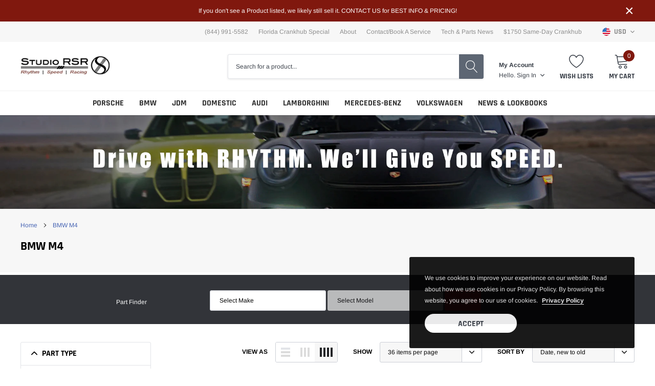

--- FILE ---
content_type: text/html; charset=utf-8
request_url: https://studiorsr.com/collections/bmw-m4
body_size: 52869
content:
<!doctype html>
<html class="no-js" lang="en">
<head>

    <meta charset="utf-8">
    <meta http-equiv="X-UA-Compatible" content="IE=edge">
    <meta name="viewport" content="width=device-width, initial-scale=1, shrink-to-fit=no">
    <meta name="theme-color" content="">
    <meta name="Description" content="Spark Shopify theme developed by HaloTheme">
    <link rel="canonical" href="https://studiorsr.com/collections/bmw-m4"><link rel="shortcut icon" href="//studiorsr.com/cdn/shop/files/logo-studiorsr_studio_rsr_banner_32x32.png?v=1646664860" type="image/png"><title>BMW M4
&ndash; Studio RSR</title>

    
        <meta property="og:type" content="website">
        <meta property="og:title" content="BMW M4">
        
    
    

    <meta property="og:url" content="https://studiorsr.com/collections/bmw-m4">
    <meta property="og:site_name" content="Studio RSR">
    <!-- /snippets/social-meta-tags.liquid -->




<meta property="og:site_name" content="Studio RSR">
<meta property="og:url" content="https://studiorsr.com/collections/bmw-m4">
<meta property="og:title" content="BMW M4">
<meta property="og:type" content="product.group">
<meta property="og:description" content="Performance parts & service for BMW, Audi, Porsche, & Lamborghini vehicles. StudioRSR provides comprehensive information & tuning specific for all your needs.">

<meta property="og:image" content="http://studiorsr.com/cdn/shop/files/socialshare_1200x1200.jpg?v=1643835739">
<meta property="og:image:secure_url" content="https://studiorsr.com/cdn/shop/files/socialshare_1200x1200.jpg?v=1643835739">


    <meta name="twitter:site" content="@studiorsr">

<meta name="twitter:card" content="summary_large_image">
<meta name="twitter:title" content="BMW M4">
<meta name="twitter:description" content="Performance parts & service for BMW, Audi, Porsche, & Lamborghini vehicles. StudioRSR provides comprehensive information & tuning specific for all your needs.">

    <style type="text/css">

	
	
	
	

	@font-face { font-display: swap;
  font-family: Rajdhani;
  font-weight: 700;
  font-style: normal;
  src: url("//studiorsr.com/cdn/fonts/rajdhani/rajdhani_n7.25ad6e7387a0b32c9dea8f240076d23b3c06600c.woff2") format("woff2"),
       url("//studiorsr.com/cdn/fonts/rajdhani/rajdhani_n7.18863849438078b0774e5b61305b5af2ee109180.woff") format("woff");
}

	@font-face { font-display: swap;
  font-family: Arimo;
  font-weight: 400;
  font-style: normal;
  src: url("//studiorsr.com/cdn/fonts/arimo/arimo_n4.a7efb558ca22d2002248bbe6f302a98edee38e35.woff2") format("woff2"),
       url("//studiorsr.com/cdn/fonts/arimo/arimo_n4.0da809f7d1d5ede2a73be7094ac00741efdb6387.woff") format("woff");
}

	@font-face { font-display: swap;
  font-family: Rajdhani;
  font-weight: 700;
  font-style: normal;
  src: url("//studiorsr.com/cdn/fonts/rajdhani/rajdhani_n7.25ad6e7387a0b32c9dea8f240076d23b3c06600c.woff2") format("woff2"),
       url("//studiorsr.com/cdn/fonts/rajdhani/rajdhani_n7.18863849438078b0774e5b61305b5af2ee109180.woff") format("woff");
}

	@font-face { font-display: swap;
  font-family: Rajdhani;
  font-weight: 700;
  font-style: normal;
  src: url("//studiorsr.com/cdn/fonts/rajdhani/rajdhani_n7.25ad6e7387a0b32c9dea8f240076d23b3c06600c.woff2") format("woff2"),
       url("//studiorsr.com/cdn/fonts/rajdhani/rajdhani_n7.18863849438078b0774e5b61305b5af2ee109180.woff") format("woff");
}
@font-face { font-display: swap;
  font-family: Rajdhani;
  font-weight: 700;
  font-style: normal;
  src: url("//studiorsr.com/cdn/fonts/rajdhani/rajdhani_n7.25ad6e7387a0b32c9dea8f240076d23b3c06600c.woff2") format("woff2"),
       url("//studiorsr.com/cdn/fonts/rajdhani/rajdhani_n7.18863849438078b0774e5b61305b5af2ee109180.woff") format("woff");
}

	@font-face { font-display: swap;
  font-family: Arimo;
  font-weight: 700;
  font-style: normal;
  src: url("//studiorsr.com/cdn/fonts/arimo/arimo_n7.1d2d0638e6a1228d86beb0e10006e3280ccb2d04.woff2") format("woff2"),
       url("//studiorsr.com/cdn/fonts/arimo/arimo_n7.f4b9139e8eac4a17b38b8707044c20f54c3be479.woff") format("woff");
}

	@font-face { font-display: swap;
  font-family: Arimo;
  font-weight: 700;
  font-style: normal;
  src: url("//studiorsr.com/cdn/fonts/arimo/arimo_n7.1d2d0638e6a1228d86beb0e10006e3280ccb2d04.woff2") format("woff2"),
       url("//studiorsr.com/cdn/fonts/arimo/arimo_n7.f4b9139e8eac4a17b38b8707044c20f54c3be479.woff") format("woff");
}

	@font-face { font-display: swap;
  font-family: Arimo;
  font-weight: 400;
  font-style: italic;
  src: url("//studiorsr.com/cdn/fonts/arimo/arimo_i4.438ddb21a1b98c7230698d70dc1a21df235701b2.woff2") format("woff2"),
       url("//studiorsr.com/cdn/fonts/arimo/arimo_i4.0e1908a0dc1ec32fabb5a03a0c9ee2083f82e3d7.woff") format("woff");
}

	@font-face { font-display: swap;
  font-family: Arimo;
  font-weight: 700;
  font-style: italic;
  src: url("//studiorsr.com/cdn/fonts/arimo/arimo_i7.b9f09537c29041ec8d51f8cdb7c9b8e4f1f82cb1.woff2") format("woff2"),
       url("//studiorsr.com/cdn/fonts/arimo/arimo_i7.ec659fc855f754fd0b1bd052e606bba1058f73da.woff") format("woff");
}


	
	
	

	
	
	

	
	
	

    
    
    

	
	
	:root{
		--font_size_plus2: 14px; 
		--font_size_base: 12px;
		--font_size_header: 16px;
		--font_size_button: 16px;
		--font_size_heading: 22px;
		--color_body_text: #000000;
		--color_bg: #ffffff;
		--color_url: #4563b3;
		--color_url_hover: #4563b3;
		--color_bg_alt: rgba(0, 0, 0, 0.05);

		--font_stack_header: Rajdhani,sans-serif;
		--font_style_header: normal;
		--font_weight_header: 700;
		--font_stack_body: Arimo,sans-serif;
		--font_style_body: normal;
		--font_weight_body: 400;
		--font_stack_heading: Rajdhani,sans-serif;
		--font_style_heading: normal;
		--font_weight_heading: 700;

		--font_stack_button: Rajdhani,sans-serif;
		--font_style_button: normal;
		--font_weight_button: 700;
		--font_weight_body__bold: 700;
		--font_weight_body__bolder: 700;
		--font_weight_header__bold: 700;
		--color_text_field: #fff;
		--color_text_field_text: #000;
		--color_heading_text: #000000;
		--color_heading_url: #4563b3;

		--color_btn_primary: #009c02;
		--color_btn_primary_border: #ffffff;
		--color_btn_primary_text: #ffffff;
		--color_btn_primary_hover: #0770ea;
		--color_btn_primary_border_hover: #80180e;
		--color_btn_primary_text_hover: #ffffff;

		--color_btn_secondary_border: #ffffff;
		--color_btn_secondary_text: #000000;
		--color_btn_secondary_hover: #5d6673;
		--color_btn_secondary_border_hover: #5d6673;
		--color_btn_secondary_text_hover: #ffffff;

		--color_small_button_text: #383e47;
		--color_small_button_text_hover: #005599;
		--opacity_image_overlay: 0.4;
		--image_overlay_opacity_hover: 0.8;
		--color_border_form: #cccfd6;
		--color_btn_secondary:#eaeaea;

		--color_section_bg_gray:#80180e;
		--color_section_border: #e2e4e8;
		--color_btt: #000000;
		--color_bg_btt: #ffffff;
		--color_border_btt: #000000;
		--color_cookieMessage:  #ffffff;
		--color_bg_cookieMessage: #000000;
		--color_btn_cookieMessage: #383e47;
		--color_btn_bg_cookieMessage: #ffffff;
		--color_btn_cookieMessage_hover: #ffffff;
		--color_btn_bg_cookieMessage_hover: #58a335;
		--color_notification2: #969696;
		--color_bg_notification2: #ffffff;
		--color_announcement_bar: #ffffff;
		--color_bg_announcement_bar: #80180e;
		--color_border_header_top: #f7f7f7;
		--color_time_header_middle: #383e47;
		--color_header_middle: #383e47;
		--color_bg_header_middle: #ffffff;
		--color_social: #f04723;
		--color_social_hover: #f04723;
		--color_cart_countPill: #ffffff;
		--color_bg_cart_countPill: #80180e;
		--color_product_vendor: #323232;
		--color_product_review: #ffc50a;
		--color_product_review_empty: #e4e4e4;
		--color_product_price: #323232;
		--color_product_price_presale: #999999;
		--color_product_price_sale: #80180e;
		--color_product_button_text: #ffffff;
		--color_product_button_border: #ffffff;
		--color_product_button_bg: #80180e;
		--color_product_button_text_hover: #ffffff;
		--color_product_button_border_hover: #80180e;
		--color_product_button_bg_hover: #0770ea;
		--color_product_button_soldOut_text: #999999;
		--color_product_button_soldOut_border: #f7f7f7;
		--color_product_button_soldOut_bg: #f7f7f7;
		--product_card_height_procent: 100%;
		--color_product_title: #323232;
		--color_product_title_hover: #4563b3;
		--color_search_bar: #383e47;
		--color_bg_search_bar: #ffffff;
		--color_border_search_bar: #e2e4e8;
		--color_footer_text: #bcbfc5;
		--color_footer_link_hover: #ffffff;
		--color_newsletter_input: #383e47;
		--color_newsletter_input_bg: #ffffff;
		--color_newsletter_input_border: #ffffff;
		--multiCategory_border: #ffffff;
		--multiCategory_color: #ffffff;
		--multiCategory_bg: #383e47;
		--color_border_header_bottom: #f0f0f0;
		--color_bg_header_bottom: #ffffff;
		--color_header_bottom: #323232;
		--color_logo: #383e47;
		--logo_size: 26;
		--color_bg_search_btn: #5d6673;
		--color_search_btn: #ffffff;
		--color_label_1: #ffffff;
		--color_bg_label_1: #d95949;
		--color_label_2: #ffffff;
		--color_bg_label_2: #f4ae4d;
		--color_label_3: #ffffff;
		--color_bg_label_3: #41aed6;
		--color_dropdownmenu: #323232;
		--color_bg_dropdownmenu: #ffffff;
		--color_border_dropdownmenu: #ebebeb;
		--color_title_dropdownmenu: #323232;
		--color_badge_text: #ffffff;
		--color_badge_bg: #383e46;
		--color_new_badge_text: #ffffff;
		--color_new_badge_bg: #4563b3;
		--color_soldOut_badge_text: #ffffff;
		--color_soldOut_badge_bg: #b6b6b6;
		--color_bestSellers_badge_text: #ffffff;
		--color_bestSellers_badge_bg: #ed6912;
		--color_sale_badge_text: #ffffff;
		--color_sale_badge_bg: #80180e;
		--color_sale_badge_bg: #80180e;
		--color_footer_bg: #2e3034;
		--color_footer_title: #ffffff;
		--color_contact_owner: #303030;
		--bg_contact_owner: #ffffff;
		--border_contact_owner: #e2e4e8;
		--color_footer_block_icon: #323232;
		--bg_footer_block_icon: #ffffff;
		--border_footer_block_icon: #e2e4e8;
		--color_title_footer_block_icon: #323232;
		--footer_bottom_text: #bcbfc5;
		--footer_bottom_bg:#222326;
		--color_header_top: #8c8c8c;
		--color_bg_header_top: #f7f7f7;
		--color_header_top_shortdescription: #383e47;
		--nav_vertical_bg: #fafafa;
		--nav_vertical_color: #383e47;
		--nav_vertical_dropdown_border: #ffffff;
		--nav_vertical_dropdown_bg: #ffffff;

		--svg_select_icon: #{'//studiorsr.com/cdn/shop/t/15/assets/ico-select.svg?v=146038610840559294621643359480'};



	}
</style>
    <link href="//studiorsr.com/cdn/shop/t/15/assets/vendor.min.css?v=37158687565064383091643359452" rel="stylesheet">

    <link href="//studiorsr.com/cdn/shop/t/15/assets/theme-style.css?v=152288663404544355541701982428" rel="stylesheet"><script>
        var theme = {
            strings: {
                addToCart: "Add to cart",
                select_options: "Choose options",
                soldOut: "Sold out",
                unavailable: "Unavailable",
                regularPrice: "Regular price",
                sale: "Sale",
                showMore: "Read More",
                showLess: "Read Less",
                addressError: "Error looking up that address",
                addressNoResults: "No results for that address",
                addressQueryLimit: "You have exceeded the Google API usage limit. Consider upgrading to a \u003ca href=\"https:\/\/developers.google.com\/maps\/premium\/usage-limits\"\u003ePremium Plan\u003c\/a\u003e.",
                authError: "There was a problem authenticating your Google Maps account.",
                newWindow: "Opens in a new window.",
                external: "Opens external website.",
                newWindowExternal: "Opens external website in a new window.",
                quantityMinimumMessage: "Quantity must be 1 or more",
                unitPrice: "Unit price",
                unitPriceSeparator: "per",
                remove: "Remove",
                oneCartCount: "1 item",
                otherCartCount: "[count] items",
                quantityLabel: "Quantity: [count]",
                in_stock: "In stock",
                out_of_stock: "Out of stock",
                previous: "Prev",
                next: "Next",
                added_to_cart: "is added to your shopping cart."
            },

            moneyFormat: "$ {{amount}}"
        }

        window.shop_currency = "USD";
        window.multi_lang = true;
        window.show_multiple_currencies = true;
        window.show_auto_currency = false;
        window.money_format = "$ {{amount}}";
        window.router = "";
        document.documentElement.className = document.documentElement.className.replace('no-js', 'js');
    </script><script>window.performance && window.performance.mark && window.performance.mark('shopify.content_for_header.start');</script><meta name="google-site-verification" content="kxFSjUcjSFYfHRKb6s8fxqgF9jBHrLfs6eGVpHUZHoo">
<meta name="facebook-domain-verification" content="vcb41m2qyvndbce8twwzqawtyxoxjs">
<meta name="facebook-domain-verification" content="5rv69umsxzqiqplqcf7a1tgipulb89">
<meta name="facebook-domain-verification" content="bys45hgl03j5o4tkoytbde5nmc5j46">
<meta name="facebook-domain-verification" content="lgpvi08c3rprdp8ywbt2a4l18o2wd5">
<meta id="shopify-digital-wallet" name="shopify-digital-wallet" content="/7478713/digital_wallets/dialog">
<link rel="alternate" type="application/atom+xml" title="Feed" href="/collections/bmw-m4.atom" />
<link rel="next" href="/collections/bmw-m4?page=2">
<link rel="alternate" type="application/json+oembed" href="https://studiorsr.com/collections/bmw-m4.oembed">
<script async="async" src="/checkouts/internal/preloads.js?locale=en-US"></script>
<script id="shopify-features" type="application/json">{"accessToken":"8e5a009c6ca4b9886608ecb0b6893c71","betas":["rich-media-storefront-analytics"],"domain":"studiorsr.com","predictiveSearch":true,"shopId":7478713,"locale":"en"}</script>
<script>var Shopify = Shopify || {};
Shopify.shop = "studio-rsr.myshopify.com";
Shopify.locale = "en";
Shopify.currency = {"active":"USD","rate":"1.0"};
Shopify.country = "US";
Shopify.theme = {"name":"TRACKYARD","id":128695664809,"schema_name":"Spark","schema_version":"1.1.0","theme_store_id":null,"role":"main"};
Shopify.theme.handle = "null";
Shopify.theme.style = {"id":null,"handle":null};
Shopify.cdnHost = "studiorsr.com/cdn";
Shopify.routes = Shopify.routes || {};
Shopify.routes.root = "/";</script>
<script type="module">!function(o){(o.Shopify=o.Shopify||{}).modules=!0}(window);</script>
<script>!function(o){function n(){var o=[];function n(){o.push(Array.prototype.slice.apply(arguments))}return n.q=o,n}var t=o.Shopify=o.Shopify||{};t.loadFeatures=n(),t.autoloadFeatures=n()}(window);</script>
<script id="shop-js-analytics" type="application/json">{"pageType":"collection"}</script>
<script defer="defer" async type="module" src="//studiorsr.com/cdn/shopifycloud/shop-js/modules/v2/client.init-shop-cart-sync_C5BV16lS.en.esm.js"></script>
<script defer="defer" async type="module" src="//studiorsr.com/cdn/shopifycloud/shop-js/modules/v2/chunk.common_CygWptCX.esm.js"></script>
<script type="module">
  await import("//studiorsr.com/cdn/shopifycloud/shop-js/modules/v2/client.init-shop-cart-sync_C5BV16lS.en.esm.js");
await import("//studiorsr.com/cdn/shopifycloud/shop-js/modules/v2/chunk.common_CygWptCX.esm.js");

  window.Shopify.SignInWithShop?.initShopCartSync?.({"fedCMEnabled":true,"windoidEnabled":true});

</script>
<script>(function() {
  var isLoaded = false;
  function asyncLoad() {
    if (isLoaded) return;
    isLoaded = true;
    var urls = ["\/\/d1liekpayvooaz.cloudfront.net\/apps\/customizery\/customizery.js?shop=studio-rsr.myshopify.com","https:\/\/cdnig.addons.business\/embed\/cloud\/studio-rsr\/cziframeagent.js?v=212104101107\u0026token=49LO221204IT8qhW\u0026shop=studio-rsr.myshopify.com"];
    for (var i = 0; i < urls.length; i++) {
      var s = document.createElement('script');
      s.type = 'text/javascript';
      s.async = true;
      s.src = urls[i];
      var x = document.getElementsByTagName('script')[0];
      x.parentNode.insertBefore(s, x);
    }
  };
  if(window.attachEvent) {
    window.attachEvent('onload', asyncLoad);
  } else {
    window.addEventListener('load', asyncLoad, false);
  }
})();</script>
<script id="__st">var __st={"a":7478713,"offset":-28800,"reqid":"b16af7c0-b854-4aeb-a3bd-903df620f56a-1768650085","pageurl":"studiorsr.com\/collections\/bmw-m4","u":"5b4c518e73a4","p":"collection","rtyp":"collection","rid":283101003945};</script>
<script>window.ShopifyPaypalV4VisibilityTracking = true;</script>
<script id="captcha-bootstrap">!function(){'use strict';const t='contact',e='account',n='new_comment',o=[[t,t],['blogs',n],['comments',n],[t,'customer']],c=[[e,'customer_login'],[e,'guest_login'],[e,'recover_customer_password'],[e,'create_customer']],r=t=>t.map((([t,e])=>`form[action*='/${t}']:not([data-nocaptcha='true']) input[name='form_type'][value='${e}']`)).join(','),a=t=>()=>t?[...document.querySelectorAll(t)].map((t=>t.form)):[];function s(){const t=[...o],e=r(t);return a(e)}const i='password',u='form_key',d=['recaptcha-v3-token','g-recaptcha-response','h-captcha-response',i],f=()=>{try{return window.sessionStorage}catch{return}},m='__shopify_v',_=t=>t.elements[u];function p(t,e,n=!1){try{const o=window.sessionStorage,c=JSON.parse(o.getItem(e)),{data:r}=function(t){const{data:e,action:n}=t;return t[m]||n?{data:e,action:n}:{data:t,action:n}}(c);for(const[e,n]of Object.entries(r))t.elements[e]&&(t.elements[e].value=n);n&&o.removeItem(e)}catch(o){console.error('form repopulation failed',{error:o})}}const l='form_type',E='cptcha';function T(t){t.dataset[E]=!0}const w=window,h=w.document,L='Shopify',v='ce_forms',y='captcha';let A=!1;((t,e)=>{const n=(g='f06e6c50-85a8-45c8-87d0-21a2b65856fe',I='https://cdn.shopify.com/shopifycloud/storefront-forms-hcaptcha/ce_storefront_forms_captcha_hcaptcha.v1.5.2.iife.js',D={infoText:'Protected by hCaptcha',privacyText:'Privacy',termsText:'Terms'},(t,e,n)=>{const o=w[L][v],c=o.bindForm;if(c)return c(t,g,e,D).then(n);var r;o.q.push([[t,g,e,D],n]),r=I,A||(h.body.append(Object.assign(h.createElement('script'),{id:'captcha-provider',async:!0,src:r})),A=!0)});var g,I,D;w[L]=w[L]||{},w[L][v]=w[L][v]||{},w[L][v].q=[],w[L][y]=w[L][y]||{},w[L][y].protect=function(t,e){n(t,void 0,e),T(t)},Object.freeze(w[L][y]),function(t,e,n,w,h,L){const[v,y,A,g]=function(t,e,n){const i=e?o:[],u=t?c:[],d=[...i,...u],f=r(d),m=r(i),_=r(d.filter((([t,e])=>n.includes(e))));return[a(f),a(m),a(_),s()]}(w,h,L),I=t=>{const e=t.target;return e instanceof HTMLFormElement?e:e&&e.form},D=t=>v().includes(t);t.addEventListener('submit',(t=>{const e=I(t);if(!e)return;const n=D(e)&&!e.dataset.hcaptchaBound&&!e.dataset.recaptchaBound,o=_(e),c=g().includes(e)&&(!o||!o.value);(n||c)&&t.preventDefault(),c&&!n&&(function(t){try{if(!f())return;!function(t){const e=f();if(!e)return;const n=_(t);if(!n)return;const o=n.value;o&&e.removeItem(o)}(t);const e=Array.from(Array(32),(()=>Math.random().toString(36)[2])).join('');!function(t,e){_(t)||t.append(Object.assign(document.createElement('input'),{type:'hidden',name:u})),t.elements[u].value=e}(t,e),function(t,e){const n=f();if(!n)return;const o=[...t.querySelectorAll(`input[type='${i}']`)].map((({name:t})=>t)),c=[...d,...o],r={};for(const[a,s]of new FormData(t).entries())c.includes(a)||(r[a]=s);n.setItem(e,JSON.stringify({[m]:1,action:t.action,data:r}))}(t,e)}catch(e){console.error('failed to persist form',e)}}(e),e.submit())}));const S=(t,e)=>{t&&!t.dataset[E]&&(n(t,e.some((e=>e===t))),T(t))};for(const o of['focusin','change'])t.addEventListener(o,(t=>{const e=I(t);D(e)&&S(e,y())}));const B=e.get('form_key'),M=e.get(l),P=B&&M;t.addEventListener('DOMContentLoaded',(()=>{const t=y();if(P)for(const e of t)e.elements[l].value===M&&p(e,B);[...new Set([...A(),...v().filter((t=>'true'===t.dataset.shopifyCaptcha))])].forEach((e=>S(e,t)))}))}(h,new URLSearchParams(w.location.search),n,t,e,['guest_login'])})(!0,!0)}();</script>
<script integrity="sha256-4kQ18oKyAcykRKYeNunJcIwy7WH5gtpwJnB7kiuLZ1E=" data-source-attribution="shopify.loadfeatures" defer="defer" src="//studiorsr.com/cdn/shopifycloud/storefront/assets/storefront/load_feature-a0a9edcb.js" crossorigin="anonymous"></script>
<script data-source-attribution="shopify.dynamic_checkout.dynamic.init">var Shopify=Shopify||{};Shopify.PaymentButton=Shopify.PaymentButton||{isStorefrontPortableWallets:!0,init:function(){window.Shopify.PaymentButton.init=function(){};var t=document.createElement("script");t.src="https://studiorsr.com/cdn/shopifycloud/portable-wallets/latest/portable-wallets.en.js",t.type="module",document.head.appendChild(t)}};
</script>
<script data-source-attribution="shopify.dynamic_checkout.buyer_consent">
  function portableWalletsHideBuyerConsent(e){var t=document.getElementById("shopify-buyer-consent"),n=document.getElementById("shopify-subscription-policy-button");t&&n&&(t.classList.add("hidden"),t.setAttribute("aria-hidden","true"),n.removeEventListener("click",e))}function portableWalletsShowBuyerConsent(e){var t=document.getElementById("shopify-buyer-consent"),n=document.getElementById("shopify-subscription-policy-button");t&&n&&(t.classList.remove("hidden"),t.removeAttribute("aria-hidden"),n.addEventListener("click",e))}window.Shopify?.PaymentButton&&(window.Shopify.PaymentButton.hideBuyerConsent=portableWalletsHideBuyerConsent,window.Shopify.PaymentButton.showBuyerConsent=portableWalletsShowBuyerConsent);
</script>
<script data-source-attribution="shopify.dynamic_checkout.cart.bootstrap">document.addEventListener("DOMContentLoaded",(function(){function t(){return document.querySelector("shopify-accelerated-checkout-cart, shopify-accelerated-checkout")}if(t())Shopify.PaymentButton.init();else{new MutationObserver((function(e,n){t()&&(Shopify.PaymentButton.init(),n.disconnect())})).observe(document.body,{childList:!0,subtree:!0})}}));
</script>
<link id="shopify-accelerated-checkout-styles" rel="stylesheet" media="screen" href="https://studiorsr.com/cdn/shopifycloud/portable-wallets/latest/accelerated-checkout-backwards-compat.css" crossorigin="anonymous">
<style id="shopify-accelerated-checkout-cart">
        #shopify-buyer-consent {
  margin-top: 1em;
  display: inline-block;
  width: 100%;
}

#shopify-buyer-consent.hidden {
  display: none;
}

#shopify-subscription-policy-button {
  background: none;
  border: none;
  padding: 0;
  text-decoration: underline;
  font-size: inherit;
  cursor: pointer;
}

#shopify-subscription-policy-button::before {
  box-shadow: none;
}

      </style>

<script>window.performance && window.performance.mark && window.performance.mark('shopify.content_for_header.end');</script>

<link href="https://monorail-edge.shopifysvc.com" rel="dns-prefetch">
<script>(function(){if ("sendBeacon" in navigator && "performance" in window) {try {var session_token_from_headers = performance.getEntriesByType('navigation')[0].serverTiming.find(x => x.name == '_s').description;} catch {var session_token_from_headers = undefined;}var session_cookie_matches = document.cookie.match(/_shopify_s=([^;]*)/);var session_token_from_cookie = session_cookie_matches && session_cookie_matches.length === 2 ? session_cookie_matches[1] : "";var session_token = session_token_from_headers || session_token_from_cookie || "";function handle_abandonment_event(e) {var entries = performance.getEntries().filter(function(entry) {return /monorail-edge.shopifysvc.com/.test(entry.name);});if (!window.abandonment_tracked && entries.length === 0) {window.abandonment_tracked = true;var currentMs = Date.now();var navigation_start = performance.timing.navigationStart;var payload = {shop_id: 7478713,url: window.location.href,navigation_start,duration: currentMs - navigation_start,session_token,page_type: "collection"};window.navigator.sendBeacon("https://monorail-edge.shopifysvc.com/v1/produce", JSON.stringify({schema_id: "online_store_buyer_site_abandonment/1.1",payload: payload,metadata: {event_created_at_ms: currentMs,event_sent_at_ms: currentMs}}));}}window.addEventListener('pagehide', handle_abandonment_event);}}());</script>
<script id="web-pixels-manager-setup">(function e(e,d,r,n,o){if(void 0===o&&(o={}),!Boolean(null===(a=null===(i=window.Shopify)||void 0===i?void 0:i.analytics)||void 0===a?void 0:a.replayQueue)){var i,a;window.Shopify=window.Shopify||{};var t=window.Shopify;t.analytics=t.analytics||{};var s=t.analytics;s.replayQueue=[],s.publish=function(e,d,r){return s.replayQueue.push([e,d,r]),!0};try{self.performance.mark("wpm:start")}catch(e){}var l=function(){var e={modern:/Edge?\/(1{2}[4-9]|1[2-9]\d|[2-9]\d{2}|\d{4,})\.\d+(\.\d+|)|Firefox\/(1{2}[4-9]|1[2-9]\d|[2-9]\d{2}|\d{4,})\.\d+(\.\d+|)|Chrom(ium|e)\/(9{2}|\d{3,})\.\d+(\.\d+|)|(Maci|X1{2}).+ Version\/(15\.\d+|(1[6-9]|[2-9]\d|\d{3,})\.\d+)([,.]\d+|)( \(\w+\)|)( Mobile\/\w+|) Safari\/|Chrome.+OPR\/(9{2}|\d{3,})\.\d+\.\d+|(CPU[ +]OS|iPhone[ +]OS|CPU[ +]iPhone|CPU IPhone OS|CPU iPad OS)[ +]+(15[._]\d+|(1[6-9]|[2-9]\d|\d{3,})[._]\d+)([._]\d+|)|Android:?[ /-](13[3-9]|1[4-9]\d|[2-9]\d{2}|\d{4,})(\.\d+|)(\.\d+|)|Android.+Firefox\/(13[5-9]|1[4-9]\d|[2-9]\d{2}|\d{4,})\.\d+(\.\d+|)|Android.+Chrom(ium|e)\/(13[3-9]|1[4-9]\d|[2-9]\d{2}|\d{4,})\.\d+(\.\d+|)|SamsungBrowser\/([2-9]\d|\d{3,})\.\d+/,legacy:/Edge?\/(1[6-9]|[2-9]\d|\d{3,})\.\d+(\.\d+|)|Firefox\/(5[4-9]|[6-9]\d|\d{3,})\.\d+(\.\d+|)|Chrom(ium|e)\/(5[1-9]|[6-9]\d|\d{3,})\.\d+(\.\d+|)([\d.]+$|.*Safari\/(?![\d.]+ Edge\/[\d.]+$))|(Maci|X1{2}).+ Version\/(10\.\d+|(1[1-9]|[2-9]\d|\d{3,})\.\d+)([,.]\d+|)( \(\w+\)|)( Mobile\/\w+|) Safari\/|Chrome.+OPR\/(3[89]|[4-9]\d|\d{3,})\.\d+\.\d+|(CPU[ +]OS|iPhone[ +]OS|CPU[ +]iPhone|CPU IPhone OS|CPU iPad OS)[ +]+(10[._]\d+|(1[1-9]|[2-9]\d|\d{3,})[._]\d+)([._]\d+|)|Android:?[ /-](13[3-9]|1[4-9]\d|[2-9]\d{2}|\d{4,})(\.\d+|)(\.\d+|)|Mobile Safari.+OPR\/([89]\d|\d{3,})\.\d+\.\d+|Android.+Firefox\/(13[5-9]|1[4-9]\d|[2-9]\d{2}|\d{4,})\.\d+(\.\d+|)|Android.+Chrom(ium|e)\/(13[3-9]|1[4-9]\d|[2-9]\d{2}|\d{4,})\.\d+(\.\d+|)|Android.+(UC? ?Browser|UCWEB|U3)[ /]?(15\.([5-9]|\d{2,})|(1[6-9]|[2-9]\d|\d{3,})\.\d+)\.\d+|SamsungBrowser\/(5\.\d+|([6-9]|\d{2,})\.\d+)|Android.+MQ{2}Browser\/(14(\.(9|\d{2,})|)|(1[5-9]|[2-9]\d|\d{3,})(\.\d+|))(\.\d+|)|K[Aa][Ii]OS\/(3\.\d+|([4-9]|\d{2,})\.\d+)(\.\d+|)/},d=e.modern,r=e.legacy,n=navigator.userAgent;return n.match(d)?"modern":n.match(r)?"legacy":"unknown"}(),u="modern"===l?"modern":"legacy",c=(null!=n?n:{modern:"",legacy:""})[u],f=function(e){return[e.baseUrl,"/wpm","/b",e.hashVersion,"modern"===e.buildTarget?"m":"l",".js"].join("")}({baseUrl:d,hashVersion:r,buildTarget:u}),m=function(e){var d=e.version,r=e.bundleTarget,n=e.surface,o=e.pageUrl,i=e.monorailEndpoint;return{emit:function(e){var a=e.status,t=e.errorMsg,s=(new Date).getTime(),l=JSON.stringify({metadata:{event_sent_at_ms:s},events:[{schema_id:"web_pixels_manager_load/3.1",payload:{version:d,bundle_target:r,page_url:o,status:a,surface:n,error_msg:t},metadata:{event_created_at_ms:s}}]});if(!i)return console&&console.warn&&console.warn("[Web Pixels Manager] No Monorail endpoint provided, skipping logging."),!1;try{return self.navigator.sendBeacon.bind(self.navigator)(i,l)}catch(e){}var u=new XMLHttpRequest;try{return u.open("POST",i,!0),u.setRequestHeader("Content-Type","text/plain"),u.send(l),!0}catch(e){return console&&console.warn&&console.warn("[Web Pixels Manager] Got an unhandled error while logging to Monorail."),!1}}}}({version:r,bundleTarget:l,surface:e.surface,pageUrl:self.location.href,monorailEndpoint:e.monorailEndpoint});try{o.browserTarget=l,function(e){var d=e.src,r=e.async,n=void 0===r||r,o=e.onload,i=e.onerror,a=e.sri,t=e.scriptDataAttributes,s=void 0===t?{}:t,l=document.createElement("script"),u=document.querySelector("head"),c=document.querySelector("body");if(l.async=n,l.src=d,a&&(l.integrity=a,l.crossOrigin="anonymous"),s)for(var f in s)if(Object.prototype.hasOwnProperty.call(s,f))try{l.dataset[f]=s[f]}catch(e){}if(o&&l.addEventListener("load",o),i&&l.addEventListener("error",i),u)u.appendChild(l);else{if(!c)throw new Error("Did not find a head or body element to append the script");c.appendChild(l)}}({src:f,async:!0,onload:function(){if(!function(){var e,d;return Boolean(null===(d=null===(e=window.Shopify)||void 0===e?void 0:e.analytics)||void 0===d?void 0:d.initialized)}()){var d=window.webPixelsManager.init(e)||void 0;if(d){var r=window.Shopify.analytics;r.replayQueue.forEach((function(e){var r=e[0],n=e[1],o=e[2];d.publishCustomEvent(r,n,o)})),r.replayQueue=[],r.publish=d.publishCustomEvent,r.visitor=d.visitor,r.initialized=!0}}},onerror:function(){return m.emit({status:"failed",errorMsg:"".concat(f," has failed to load")})},sri:function(e){var d=/^sha384-[A-Za-z0-9+/=]+$/;return"string"==typeof e&&d.test(e)}(c)?c:"",scriptDataAttributes:o}),m.emit({status:"loading"})}catch(e){m.emit({status:"failed",errorMsg:(null==e?void 0:e.message)||"Unknown error"})}}})({shopId: 7478713,storefrontBaseUrl: "https://studiorsr.com",extensionsBaseUrl: "https://extensions.shopifycdn.com/cdn/shopifycloud/web-pixels-manager",monorailEndpoint: "https://monorail-edge.shopifysvc.com/unstable/produce_batch",surface: "storefront-renderer",enabledBetaFlags: ["2dca8a86"],webPixelsConfigList: [{"id":"634618025","configuration":"{\"config\":\"{\\\"google_tag_ids\\\":[\\\"GT-KD2348W\\\",\\\"G-QNNFN94G9N\\\"],\\\"target_country\\\":\\\"US\\\",\\\"gtag_events\\\":[{\\\"type\\\":\\\"begin_checkout\\\",\\\"action_label\\\":\\\"G-QNNFN94G9N\\\"},{\\\"type\\\":\\\"search\\\",\\\"action_label\\\":\\\"G-QNNFN94G9N\\\"},{\\\"type\\\":\\\"view_item\\\",\\\"action_label\\\":[\\\"MC-K9EF557QRZ\\\",\\\"G-QNNFN94G9N\\\"]},{\\\"type\\\":\\\"purchase\\\",\\\"action_label\\\":[\\\"MC-K9EF557QRZ\\\",\\\"G-QNNFN94G9N\\\"]},{\\\"type\\\":\\\"page_view\\\",\\\"action_label\\\":[\\\"MC-K9EF557QRZ\\\",\\\"G-QNNFN94G9N\\\"]},{\\\"type\\\":\\\"add_payment_info\\\",\\\"action_label\\\":\\\"G-QNNFN94G9N\\\"},{\\\"type\\\":\\\"add_to_cart\\\",\\\"action_label\\\":\\\"G-QNNFN94G9N\\\"}],\\\"enable_monitoring_mode\\\":false}\"}","eventPayloadVersion":"v1","runtimeContext":"OPEN","scriptVersion":"b2a88bafab3e21179ed38636efcd8a93","type":"APP","apiClientId":1780363,"privacyPurposes":[],"dataSharingAdjustments":{"protectedCustomerApprovalScopes":["read_customer_address","read_customer_email","read_customer_name","read_customer_personal_data","read_customer_phone"]}},{"id":"225378473","configuration":"{\"pixel_id\":\"1025398978325650\",\"pixel_type\":\"facebook_pixel\",\"metaapp_system_user_token\":\"-\"}","eventPayloadVersion":"v1","runtimeContext":"OPEN","scriptVersion":"ca16bc87fe92b6042fbaa3acc2fbdaa6","type":"APP","apiClientId":2329312,"privacyPurposes":["ANALYTICS","MARKETING","SALE_OF_DATA"],"dataSharingAdjustments":{"protectedCustomerApprovalScopes":["read_customer_address","read_customer_email","read_customer_name","read_customer_personal_data","read_customer_phone"]}},{"id":"68255913","eventPayloadVersion":"v1","runtimeContext":"LAX","scriptVersion":"1","type":"CUSTOM","privacyPurposes":["MARKETING"],"name":"Meta pixel (migrated)"},{"id":"93487273","eventPayloadVersion":"v1","runtimeContext":"LAX","scriptVersion":"1","type":"CUSTOM","privacyPurposes":["ANALYTICS"],"name":"Google Analytics tag (migrated)"},{"id":"shopify-app-pixel","configuration":"{}","eventPayloadVersion":"v1","runtimeContext":"STRICT","scriptVersion":"0450","apiClientId":"shopify-pixel","type":"APP","privacyPurposes":["ANALYTICS","MARKETING"]},{"id":"shopify-custom-pixel","eventPayloadVersion":"v1","runtimeContext":"LAX","scriptVersion":"0450","apiClientId":"shopify-pixel","type":"CUSTOM","privacyPurposes":["ANALYTICS","MARKETING"]}],isMerchantRequest: false,initData: {"shop":{"name":"Studio RSR","paymentSettings":{"currencyCode":"USD"},"myshopifyDomain":"studio-rsr.myshopify.com","countryCode":"US","storefrontUrl":"https:\/\/studiorsr.com"},"customer":null,"cart":null,"checkout":null,"productVariants":[],"purchasingCompany":null},},"https://studiorsr.com/cdn","fcfee988w5aeb613cpc8e4bc33m6693e112",{"modern":"","legacy":""},{"shopId":"7478713","storefrontBaseUrl":"https:\/\/studiorsr.com","extensionBaseUrl":"https:\/\/extensions.shopifycdn.com\/cdn\/shopifycloud\/web-pixels-manager","surface":"storefront-renderer","enabledBetaFlags":"[\"2dca8a86\"]","isMerchantRequest":"false","hashVersion":"fcfee988w5aeb613cpc8e4bc33m6693e112","publish":"custom","events":"[[\"page_viewed\",{}],[\"collection_viewed\",{\"collection\":{\"id\":\"283101003945\",\"title\":\"BMW M4\",\"productVariants\":[{\"price\":{\"amount\":1684.95,\"currencyCode\":\"USD\"},\"product\":{\"title\":\"JQ Werks Madtrace® GEN2 PODIUM LINE Racing Steering Wheel System\",\"vendor\":\"JQ Werks\/Madtrace\",\"id\":\"8845864534185\",\"untranslatedTitle\":\"JQ Werks Madtrace® GEN2 PODIUM LINE Racing Steering Wheel System\",\"url\":\"\/products\/jq-werks-madtrace-gen2-podium-line-racing-steering-wheel-system\",\"type\":\"Steering Wheel\"},\"id\":\"46737181769897\",\"image\":{\"src\":\"\/\/studiorsr.com\/cdn\/shop\/files\/JQWerksMadraceGen2PodiumSteeringWheel-StudioRSR-2.webp?v=1768556080\"},\"sku\":null,\"title\":\"Porsche 981 \/ 982 \/ 991 \/ DO NOT ADD PADDLE (For Manual MT only) \/ No - use standard Horn Cap included or will upgrade to MOMO or Nardi Horn Cap\",\"untranslatedTitle\":\"Porsche 981 \/ 982 \/ 991 \/ DO NOT ADD PADDLE (For Manual MT only) \/ No - use standard Horn Cap included or will upgrade to MOMO or Nardi Horn Cap\"},{\"price\":{\"amount\":1284.95,\"currencyCode\":\"USD\"},\"product\":{\"title\":\"JQ Werks Madtrace® GEN2 CLUBSPORT LINE Racing Steering Wheel System\",\"vendor\":\"JQ Werks\/Madtrace\",\"id\":\"8845862174889\",\"untranslatedTitle\":\"JQ Werks Madtrace® GEN2 CLUBSPORT LINE Racing Steering Wheel System\",\"url\":\"\/products\/jq-werks-madtrace-gen2-clubsport-line-racing-steering-wheel-system\",\"type\":\"Steering Wheel\"},\"id\":\"46737157062825\",\"image\":{\"src\":\"\/\/studiorsr.com\/cdn\/shop\/files\/JQWerksMadraceGen2SteeringWheel-StudioRSR-1.webp?v=1768552189\"},\"sku\":null,\"title\":\"Honda Type-R FL5 \/ DO NOT ADD PADDLE (For Manual MT only) \/ No - use standard Horn Cap included or will upgrade to MOMO or Nardi Horn Cap\",\"untranslatedTitle\":\"Honda Type-R FL5 \/ DO NOT ADD PADDLE (For Manual MT only) \/ No - use standard Horn Cap included or will upgrade to MOMO or Nardi Horn Cap\"},{\"price\":{\"amount\":4195.0,\"currencyCode\":\"USD\"},\"product\":{\"title\":\"StudioRSR Cartesian CWC BMW F82 M4 Full Roll cage \/ Roll bar\",\"vendor\":\"Studio RSR\",\"id\":\"8736728252585\",\"untranslatedTitle\":\"StudioRSR Cartesian CWC BMW F82 M4 Full Roll cage \/ Roll bar\",\"url\":\"\/products\/studiorsr-tesseract-cwc-bmw-f82-m4-full-roll-cage-roll-bar\",\"type\":\"Chassis\"},\"id\":\"46309113594025\",\"image\":{\"src\":\"\/\/studiorsr.com\/cdn\/shop\/files\/54776768180_e944080d2a_o.jpg?v=1757442301\"},\"sku\":null,\"title\":\"Black \/ DOM stainless steel\",\"untranslatedTitle\":\"Black \/ DOM stainless steel\"},{\"price\":{\"amount\":995.0,\"currencyCode\":\"USD\"},\"product\":{\"title\":\"StudioRSR BMW G82 M4 Rear Seat Delete\",\"vendor\":\"Studio RSR\",\"id\":\"8524575047849\",\"untranslatedTitle\":\"StudioRSR BMW G82 M4 Rear Seat Delete\",\"url\":\"\/products\/studiorsr-bmw-g87-m2-rear-seat-delete-copy\",\"type\":\"Chassis\"},\"id\":\"45788881322153\",\"image\":{\"src\":\"\/\/studiorsr.com\/cdn\/shop\/files\/51207079656_af320d8926_o.png?v=1746645634\"},\"sku\":null,\"title\":\"Standard - without Roll Bar (no holes for cage tubes) \/ Raw (uncovered)\",\"untranslatedTitle\":\"Standard - without Roll Bar (no holes for cage tubes) \/ Raw (uncovered)\"},{\"price\":{\"amount\":1435.83,\"currencyCode\":\"USD\"},\"product\":{\"title\":\"KW Adjustable Lower Control Arm 15-17 BMW F80 M3\",\"vendor\":\"KW\",\"id\":\"8338913099945\",\"untranslatedTitle\":\"KW Adjustable Lower Control Arm 15-17 BMW F80 M3\",\"url\":\"\/products\/kw-adjustable-lower-control-arm-15-17-bmw-f80-m3\",\"type\":\"Suspension Arms \u0026 Components\"},\"id\":\"44980900200617\",\"image\":{\"src\":\"\/\/studiorsr.com\/cdn\/shop\/files\/a002040ec30f722d4ad054710dc402ca.jpg?v=1733524500\"},\"sku\":\"KWS68510490\",\"title\":\"Default Title\",\"untranslatedTitle\":\"Default Title\"},{\"price\":{\"amount\":563.73,\"currencyCode\":\"USD\"},\"product\":{\"title\":\"KW Electronic Damping Cancellation Kit for 15 BMW F80\/F82 M3\/M4\",\"vendor\":\"KW\",\"id\":\"8338912870569\",\"untranslatedTitle\":\"KW Electronic Damping Cancellation Kit for 15 BMW F80\/F82 M3\/M4\",\"url\":\"\/products\/kw-electronic-damping-cancellation-kit-for-15-bmw-f80-f82-m3-m4\",\"type\":\"Suspension Packages\"},\"id\":\"44980899971241\",\"image\":{\"src\":\"\/\/studiorsr.com\/cdn\/shop\/files\/14489abc1a775cd5a7deab21da72c225.jpg?v=1733524435\"},\"sku\":\"KWS68510390\",\"title\":\"Default Title\",\"untranslatedTitle\":\"Default Title\"},{\"price\":{\"amount\":7881.62,\"currencyCode\":\"USD\"},\"product\":{\"title\":\"KW 2022+ BMW M4 (G83) Cabrio AWD Coilover Kit V4 (Competition Model Only)\",\"vendor\":\"KW\",\"id\":\"8338911101097\",\"untranslatedTitle\":\"KW 2022+ BMW M4 (G83) Cabrio AWD Coilover Kit V4 (Competition Model Only)\",\"url\":\"\/products\/kw-2022-bmw-m4-g83-cabrio-awd-coilover-kit-v4-competition-model-only\",\"type\":\"Coilovers\"},\"id\":\"44980891320489\",\"image\":{\"src\":\"\/\/studiorsr.com\/cdn\/shop\/files\/3fdd9cc62f5a85ca3450ead177e21b56_52a5e1ab-c810-4b83-a84a-aadae7cc6163.jpg?v=1733524041\"},\"sku\":\"KWS3A7200ER\",\"title\":\"Default Title\",\"untranslatedTitle\":\"Default Title\"},{\"price\":{\"amount\":7882.63,\"currencyCode\":\"USD\"},\"product\":{\"title\":\"KW 2022+ BMW M3 (G80) Sedan\/ M4 (G82) Coupe AWD Coilover Kit V4\",\"vendor\":\"KW\",\"id\":\"8338911068329\",\"untranslatedTitle\":\"KW 2022+ BMW M3 (G80) Sedan\/ M4 (G82) Coupe AWD Coilover Kit V4\",\"url\":\"\/products\/kw-2022-bmw-m3-g80-sedan-m4-g82-coupe-awd-coilover-kit-v4\",\"type\":\"Coilovers\"},\"id\":\"44980891287721\",\"image\":{\"src\":\"\/\/studiorsr.com\/cdn\/shop\/files\/31a0b917708d6bde5ed49eea10943c4c_cba2815f-0401-41aa-a993-30daf4fec383.jpg?v=1733524036\"},\"sku\":\"KWS3A7200EQ\",\"title\":\"Default Title\",\"untranslatedTitle\":\"Default Title\"},{\"price\":{\"amount\":7882.63,\"currencyCode\":\"USD\"},\"product\":{\"title\":\"KW Coilover Kit V4 2021+ BMW M2 (G87) \u0026 M3 (G80) Sedan 2WD incl. M3 Competition\",\"vendor\":\"KW\",\"id\":\"8338911035561\",\"untranslatedTitle\":\"KW Coilover Kit V4 2021+ BMW M2 (G87) \u0026 M3 (G80) Sedan 2WD incl. M3 Competition\",\"url\":\"\/products\/kw-coilover-kit-v4-2021-bmw-m2-g87-m3-g80-sedan-2wd-incl-m3-competition\",\"type\":\"Coilovers\"},\"id\":\"44980891254953\",\"image\":{\"src\":\"\/\/studiorsr.com\/cdn\/shop\/files\/31a0b917708d6bde5ed49eea10943c4c.jpg?v=1733524024\"},\"sku\":\"KWS3A7200EB\",\"title\":\"Default Title\",\"untranslatedTitle\":\"Default Title\"},{\"price\":{\"amount\":7147.12,\"currencyCode\":\"USD\"},\"product\":{\"title\":\"KW Coilover Kit V4 2015 BMW M3 (F80) \/ M4 (F82) w\/o Electronic Suspension\",\"vendor\":\"KW\",\"id\":\"8338910576809\",\"untranslatedTitle\":\"KW Coilover Kit V4 2015 BMW M3 (F80) \/ M4 (F82) w\/o Electronic Suspension\",\"url\":\"\/products\/kw-coilover-kit-v4-2015-bmw-m3-f80-m4-f82-w-o-electronic-suspension\",\"type\":\"Coilovers\"},\"id\":\"44980888207529\",\"image\":{\"src\":\"\/\/studiorsr.com\/cdn\/shop\/files\/c16483b7cf536033ebda71ede85a7272.jpg?v=1733523915\"},\"sku\":\"KWS3A7200BB\",\"title\":\"Default Title\",\"untranslatedTitle\":\"Default Title\"},{\"price\":{\"amount\":7525.8,\"currencyCode\":\"USD\"},\"product\":{\"title\":\"KW Coilover Kit V4 2015 BMW M3 (F80) \/ M4 (F82) w\/ Electronic Suspension\",\"vendor\":\"KW\",\"id\":\"8338910544041\",\"untranslatedTitle\":\"KW Coilover Kit V4 2015 BMW M3 (F80) \/ M4 (F82) w\/ Electronic Suspension\",\"url\":\"\/products\/kw-coilover-kit-v4-2015-bmw-m3-f80-m4-f82-w-electronic-suspension\",\"type\":\"Coilovers\"},\"id\":\"44980888174761\",\"image\":{\"src\":\"\/\/studiorsr.com\/cdn\/shop\/files\/32829e6944e56bbc82e7d94a3427268c_4ac769d0-3142-45d8-be52-b8eb9a101366.jpg?v=1733523898\"},\"sku\":\"KWS3A7200AP\",\"title\":\"Default Title\",\"untranslatedTitle\":\"Default Title\"},{\"price\":{\"amount\":7147.12,\"currencyCode\":\"USD\"},\"product\":{\"title\":\"KW Coilover Kit V4 Early 2015 BMW M3 F80 Sedan w\/o EDC\",\"vendor\":\"KW\",\"id\":\"8338910511273\",\"untranslatedTitle\":\"KW Coilover Kit V4 Early 2015 BMW M3 F80 Sedan w\/o EDC\",\"url\":\"\/products\/kw-coilover-kit-v4-early-2015-bmw-m3-f80-sedan-w-o-edc\",\"type\":\"Coilovers\"},\"id\":\"44980888043689\",\"image\":{\"src\":\"\/\/studiorsr.com\/cdn\/shop\/files\/32829e6944e56bbc82e7d94a3427268c_30f54d24-7cae-4171-9375-dd2119b45d74.jpg?v=1733523883\"},\"sku\":\"KWS3A7200AN\",\"title\":\"Default Title\",\"untranslatedTitle\":\"Default Title\"},{\"price\":{\"amount\":10131.77,\"currencyCode\":\"USD\"},\"product\":{\"title\":\"KW 2021+ BMW M3 (G80) Sedan 2WD \/ M4 (G82) Coupe 2WD (Incl. Comp) V4 Clubsport Coilover Kit 3-Way\",\"vendor\":\"KW\",\"id\":\"8338908643497\",\"untranslatedTitle\":\"KW 2021+ BMW M3 (G80) Sedan 2WD \/ M4 (G82) Coupe 2WD (Incl. Comp) V4 Clubsport Coilover Kit 3-Way\",\"url\":\"\/products\/kw-2021-bmw-m3-g80-sedan-2wd-m4-g82-coupe-2wd-incl-comp-v4-clubsport-coilover-kit-3-way\",\"type\":\"Coilovers\"},\"id\":\"44980883554473\",\"image\":{\"src\":\"\/\/studiorsr.com\/cdn\/shop\/files\/de2f6fa58a7bf8e54f440ca8ce7284ef.jpg?v=1733523443\"},\"sku\":\"KWS397202EB\",\"title\":\"Default Title\",\"untranslatedTitle\":\"Default Title\"},{\"price\":{\"amount\":7365.36,\"currencyCode\":\"USD\"},\"product\":{\"title\":\"KW Clubsport Kit 1\/2015+ BMW M3\/M4 F80\/F82 w\/ 5 Bolt Front Mount (No EDC Cancellation) 3-Way\",\"vendor\":\"KW\",\"id\":\"8338908446889\",\"untranslatedTitle\":\"KW Clubsport Kit 1\/2015+ BMW M3\/M4 F80\/F82 w\/ 5 Bolt Front Mount (No EDC Cancellation) 3-Way\",\"url\":\"\/products\/kw-clubsport-kit-1-2015-bmw-m3-m4-f80-f82-w-5-bolt-front-mount-no-edc-cancellation-3-way\",\"type\":\"Coilovers\"},\"id\":\"44980883292329\",\"image\":{\"src\":\"\/\/studiorsr.com\/cdn\/shop\/files\/2bb0855e5319845c9d541849564ab195.jpg?v=1733523398\"},\"sku\":\"KWS397202BB\",\"title\":\"Default Title\",\"untranslatedTitle\":\"Default Title\"},{\"price\":{\"amount\":7349.08,\"currencyCode\":\"USD\"},\"product\":{\"title\":\"KW Clubsport Kit Pre 1\/2015 BMW M3\/M4 F80\/F82 w\/ 3 Bolt Front Mount (No EDC Cancellation) 3-Way\",\"vendor\":\"KW\",\"id\":\"8338908315817\",\"untranslatedTitle\":\"KW Clubsport Kit Pre 1\/2015 BMW M3\/M4 F80\/F82 w\/ 3 Bolt Front Mount (No EDC Cancellation) 3-Way\",\"url\":\"\/products\/kw-clubsport-kit-pre-1-2015-bmw-m3-m4-f80-f82-w-3-bolt-front-mount-no-edc-cancellation-3-way\",\"type\":\"Coilovers\"},\"id\":\"44980880539817\",\"image\":{\"src\":\"\/\/studiorsr.com\/cdn\/shop\/files\/a6066c18a9ba5a62acb606727a47b6f7.jpg?v=1733523378\"},\"sku\":\"KWS397202AN\",\"title\":\"Default Title\",\"untranslatedTitle\":\"Default Title\"},{\"price\":{\"amount\":5609.44,\"currencyCode\":\"USD\"},\"product\":{\"title\":\"KW BMW M4 Convertible F83 DDC Plug And Play Coilover Kit\",\"vendor\":\"KW\",\"id\":\"8338906906793\",\"untranslatedTitle\":\"KW BMW M4 Convertible F83 DDC Plug And Play Coilover Kit\",\"url\":\"\/products\/kw-bmw-m4-convertible-f83-ddc-plug-and-play-coilover-kit\",\"type\":\"Coilovers\"},\"id\":\"44980871692457\",\"image\":{\"src\":\"\/\/studiorsr.com\/cdn\/shop\/files\/1d0d9657e6d54d689229a9ecc62a920e_7b75eb7a-b4b2-4c78-9b11-79049215c036.jpg?v=1733523038\"},\"sku\":\"KWS39020043\",\"title\":\"Default Title\",\"untranslatedTitle\":\"Default Title\"},{\"price\":{\"amount\":5609.65,\"currencyCode\":\"USD\"},\"product\":{\"title\":\"KW Coilover Kit DDC ECU BMW M4 (F82) Coupe\",\"vendor\":\"KW\",\"id\":\"8338906808489\",\"untranslatedTitle\":\"KW Coilover Kit DDC ECU BMW M4 (F82) Coupe\",\"url\":\"\/products\/kw-coilover-kit-ddc-ecu-bmw-m4-f82-coupe\",\"type\":\"Coilovers\"},\"id\":\"44980871561385\",\"image\":{\"src\":\"\/\/studiorsr.com\/cdn\/shop\/files\/43bb31992e226a14322352e7ce4465c0.jpg?v=1733523020\"},\"sku\":\"KWS39020039\",\"title\":\"Default Title\",\"untranslatedTitle\":\"Default Title\"},{\"price\":{\"amount\":5249.15,\"currencyCode\":\"USD\"},\"product\":{\"title\":\"KW Clubsport Kit Pre 1\/2015 BMW M3\/M4 F80\/F82 w\/ 3 Bolt Front Mount (No EDC Cancellation) 2-Way\",\"vendor\":\"KW\",\"id\":\"8338899468457\",\"untranslatedTitle\":\"KW Clubsport Kit Pre 1\/2015 BMW M3\/M4 F80\/F82 w\/ 3 Bolt Front Mount (No EDC Cancellation) 2-Way\",\"url\":\"\/products\/kw-clubsport-kit-pre-1-2015-bmw-m3-m4-f80-f82-w-3-bolt-front-mount-no-edc-cancellation-2-way\",\"type\":\"Coilovers\"},\"id\":\"44980835352745\",\"image\":{\"src\":\"\/\/studiorsr.com\/cdn\/shop\/files\/5ae08bef48a733816d9164f60696dd4c.jpg?v=1733521022\"},\"sku\":\"KWS352208AN\",\"title\":\"Default Title\",\"untranslatedTitle\":\"Default Title\"},{\"price\":{\"amount\":4049.05,\"currencyCode\":\"USD\"},\"product\":{\"title\":\"2022+ BMW M4 (G82) Cabrio w\/ Electronic Dampers (4WD Competition Model Only) V3 Coilover Kit\",\"vendor\":\"KW\",\"id\":\"8338898714793\",\"untranslatedTitle\":\"2022+ BMW M4 (G82) Cabrio w\/ Electronic Dampers (4WD Competition Model Only) V3 Coilover Kit\",\"url\":\"\/products\/2022-bmw-m4-g82-cabrio-w-electronic-dampers-4wd-competition-model-only-v3-coilover-kit\",\"type\":\"Coilovers\"},\"id\":\"44980834107561\",\"image\":{\"src\":\"\/\/studiorsr.com\/cdn\/shop\/files\/31b00dd2067ec608face566452fa0277L.jpg?v=1733520799\"},\"sku\":\"KWS352200ER\",\"title\":\"Default Title\",\"untranslatedTitle\":\"Default Title\"},{\"price\":{\"amount\":4048.87,\"currencyCode\":\"USD\"},\"product\":{\"title\":\"KW Coilover Kit V3 2022+ BMW M3 (G80) \/ M4 (G82) 4WD w\/ Electronic Dampers\",\"vendor\":\"KW\",\"id\":\"8338898583721\",\"untranslatedTitle\":\"KW Coilover Kit V3 2022+ BMW M3 (G80) \/ M4 (G82) 4WD w\/ Electronic Dampers\",\"url\":\"\/products\/kw-coilover-kit-v3-2022-bmw-m3-g80-m4-g82-4wd-w-electronic-dampers\",\"type\":\"Coilovers\"},\"id\":\"44980833943721\",\"image\":{\"src\":\"\/\/studiorsr.com\/cdn\/shop\/files\/9f45a9f387c0cb2401ad8988b02b489f_eac85f2a-6cd7-4c56-a3a1-ce84211300e6.jpg?v=1733520781\"},\"sku\":\"KWS352200EQ\",\"title\":\"Default Title\",\"untranslatedTitle\":\"Default Title\"},{\"price\":{\"amount\":4057.54,\"currencyCode\":\"USD\"},\"product\":{\"title\":\"KW 2021+ BMW M3 (G80) Sedan\/ M4 (G82) Coupe 2WD Coilover Kit V3\",\"vendor\":\"KW\",\"id\":\"8338898485417\",\"untranslatedTitle\":\"KW 2021+ BMW M3 (G80) Sedan\/ M4 (G82) Coupe 2WD Coilover Kit V3\",\"url\":\"\/products\/kw-2021-bmw-m3-g80-sedan-m4-g82-coupe-2wd-coilover-kit-v3\",\"type\":\"Coilovers\"},\"id\":\"44980833681577\",\"image\":{\"src\":\"\/\/studiorsr.com\/cdn\/shop\/files\/f51321498ddbed1c0980bc3acc365b37.jpg?v=1733520766\"},\"sku\":\"KWS352200EB\",\"title\":\"Default Title\",\"untranslatedTitle\":\"Default Title\"},{\"price\":{\"amount\":3911.77,\"currencyCode\":\"USD\"},\"product\":{\"title\":\"KW Coilover Kit V3 15 BMW M4 Convertible w\/ Adaptive M Suspension\",\"vendor\":\"KW\",\"id\":\"8338896683177\",\"untranslatedTitle\":\"KW Coilover Kit V3 15 BMW M4 Convertible w\/ Adaptive M Suspension\",\"url\":\"\/products\/kw-coilover-kit-v3-15-bmw-m4-convertible-w-adaptive-m-suspension\",\"type\":\"Coilovers\"},\"id\":\"44980827947177\",\"image\":{\"src\":\"\/\/studiorsr.com\/cdn\/shop\/files\/ffca3a22cbd9237fcc103032129e4b4c_716d865f-bfe2-42c5-b9cd-3b9d679d4afe.jpg?v=1733520336\"},\"sku\":\"KWS352200AW\",\"title\":\"Default Title\",\"untranslatedTitle\":\"Default Title\"},{\"price\":{\"amount\":3533.1,\"currencyCode\":\"USD\"},\"product\":{\"title\":\"KW Coilover Kit V3 15 BMW M4 Convertible w\/o Adaptive M Suspension\",\"vendor\":\"KW\",\"id\":\"8338896617641\",\"untranslatedTitle\":\"KW Coilover Kit V3 15 BMW M4 Convertible w\/o Adaptive M Suspension\",\"url\":\"\/products\/kw-coilover-kit-v3-15-bmw-m4-convertible-w-o-adaptive-m-suspension\",\"type\":\"Coilovers\"},\"id\":\"44980825292969\",\"image\":{\"src\":\"\/\/studiorsr.com\/cdn\/shop\/files\/ffca3a22cbd9237fcc103032129e4b4c_ff09359d-9e5c-4687-87a1-2edbc497526b.jpg?v=1733520326\"},\"sku\":\"KWS352200AV\",\"title\":\"Default Title\",\"untranslatedTitle\":\"Default Title\"},{\"price\":{\"amount\":3919.84,\"currencyCode\":\"USD\"},\"product\":{\"title\":\"KW V3 Coilover w\/ Cancellation Kit 15 BMW F80\/F82 M3\/M4\",\"vendor\":\"KW\",\"id\":\"8338896519337\",\"untranslatedTitle\":\"KW V3 Coilover w\/ Cancellation Kit 15 BMW F80\/F82 M3\/M4\",\"url\":\"\/products\/kw-v3-coilover-w-cancellation-kit-15-bmw-f80-f82-m3-m4\",\"type\":\"Coilovers\"},\"id\":\"44980825260201\",\"image\":{\"src\":\"\/\/studiorsr.com\/cdn\/shop\/files\/62ae3c902687e207f1db9f6ce3618607.jpg?v=1733520316\"},\"sku\":\"KWS352200AP\",\"title\":\"Default Title\",\"untranslatedTitle\":\"Default Title\"},{\"price\":{\"amount\":3532.43,\"currencyCode\":\"USD\"},\"product\":{\"title\":\"KW V3 Coilover Kit 15 BMW F80\/F82 M3\/M4\",\"vendor\":\"KW\",\"id\":\"8338896421033\",\"untranslatedTitle\":\"KW V3 Coilover Kit 15 BMW F80\/F82 M3\/M4\",\"url\":\"\/products\/kw-v3-coilover-kit-15-bmw-f80-f82-m3-m4\",\"type\":\"Coilovers\"},\"id\":\"44980824441001\",\"image\":{\"src\":\"\/\/studiorsr.com\/cdn\/shop\/files\/42f06b932e5d9da23cd4038a497b95a3.jpg?v=1733520296\"},\"sku\":\"KWS352200AN\",\"title\":\"Default Title\",\"untranslatedTitle\":\"Default Title\"},{\"price\":{\"amount\":14319.1,\"currencyCode\":\"USD\"},\"product\":{\"title\":\"KW V5 Clubsport Bundle 2023 BMW M4 CSL (G82); 2WD\",\"vendor\":\"KW\",\"id\":\"8338885148841\",\"untranslatedTitle\":\"KW V5 Clubsport Bundle 2023 BMW M4 CSL (G82); 2WD\",\"url\":\"\/products\/kw-v5-clubsport-bundle-2023-bmw-m4-csl-g82-2wd\",\"type\":\"Coilovers\"},\"id\":\"44980794392745\",\"image\":{\"src\":\"\/\/studiorsr.com\/cdn\/shop\/files\/248c7f91fee4c79c15a5384948e34e2d.jpg?v=1733518677\"},\"sku\":\"KWS30901200FF\",\"title\":\"Default Title\",\"untranslatedTitle\":\"Default Title\"},{\"price\":{\"amount\":14319.1,\"currencyCode\":\"USD\"},\"product\":{\"title\":\"KW V5 Clubsport Bundle BMW M2 (G87) M3 (G80) M4 (G82) 2WD Incl. Competition\",\"vendor\":\"KW\",\"id\":\"8338884985001\",\"untranslatedTitle\":\"KW V5 Clubsport Bundle BMW M2 (G87) M3 (G80) M4 (G82) 2WD Incl. Competition\",\"url\":\"\/products\/kw-v5-clubsport-bundle-bmw-m2-g87-m3-g80-m4-g82-2wd-incl-competition\",\"type\":\"Coilovers\"},\"id\":\"44980793802921\",\"image\":{\"src\":\"\/\/studiorsr.com\/cdn\/shop\/files\/1814179132764ea7b4ea72eeb0434846.jpg?v=1733518662\"},\"sku\":\"KWS30901200EB\",\"title\":\"Default Title\",\"untranslatedTitle\":\"Default Title\"},{\"price\":{\"amount\":1241.73,\"currencyCode\":\"USD\"},\"product\":{\"title\":\"KW H.A.S. - 2021+ BMW M4 (G83) Cabrio; AWD including M4 Competition\",\"vendor\":\"KW\",\"id\":\"8338883084457\",\"untranslatedTitle\":\"KW H.A.S. - 2021+ BMW M4 (G83) Cabrio; AWD including M4 Competition\",\"url\":\"\/products\/kw-h-a-s-2021-bmw-m4-g83-cabrio-awd-including-m4-competition\",\"type\":\"Lowering Kits\"},\"id\":\"44980788199593\",\"image\":{\"src\":\"\/\/studiorsr.com\/cdn\/shop\/files\/f7209b3059cf0d3fc578b782e878facc_63791c0a-dffc-4ec5-9c12-f525f19652b9.jpg?v=1733518480\"},\"sku\":\"KWS253200EK\",\"title\":\"Default Title\",\"untranslatedTitle\":\"Default Title\"},{\"price\":{\"amount\":1241.73,\"currencyCode\":\"USD\"},\"product\":{\"title\":\"KW BMW M3\/M4 G80\/G82 Height Adjustable Spring Kit\",\"vendor\":\"KW\",\"id\":\"8338882887849\",\"untranslatedTitle\":\"KW BMW M3\/M4 G80\/G82 Height Adjustable Spring Kit\",\"url\":\"\/products\/kw-bmw-m3-m4-g80-g82-height-adjustable-spring-kit\",\"type\":\"Lowering Kits\"},\"id\":\"44980787970217\",\"image\":{\"src\":\"\/\/studiorsr.com\/cdn\/shop\/files\/91db23fd8e74e6aef51050ac172a50dc_9980cc7f-02fb-4a28-870d-8cefb7af2be9.jpg?v=1733518470\"},\"sku\":\"KWS253200EB\",\"title\":\"Default Title\",\"untranslatedTitle\":\"Default Title\"},{\"price\":{\"amount\":1241.49,\"currencyCode\":\"USD\"},\"product\":{\"title\":\"KW H.A.S. for BMW F83 M4\",\"vendor\":\"KW\",\"id\":\"8338882330793\",\"untranslatedTitle\":\"KW H.A.S. for BMW F83 M4\",\"url\":\"\/products\/kw-h-a-s-for-bmw-f83-m4\",\"type\":\"Lowering Kits\"},\"id\":\"44980786200745\",\"image\":{\"src\":\"\/\/studiorsr.com\/cdn\/shop\/files\/91db23fd8e74e6aef51050ac172a50dc_43b2e97b-7372-49a4-9089-94285b9f34c0.jpg?v=1733518418\"},\"sku\":\"KWS253200AV\",\"title\":\"Default Title\",\"untranslatedTitle\":\"Default Title\"},{\"price\":{\"amount\":1241.49,\"currencyCode\":\"USD\"},\"product\":{\"title\":\"KW H.A.S. 2015 BMW M4 (F82) \/ M3 (F80)\",\"vendor\":\"KW\",\"id\":\"8338882199721\",\"untranslatedTitle\":\"KW H.A.S. 2015 BMW M4 (F82) \/ M3 (F80)\",\"url\":\"\/products\/kw-h-a-s-2015-bmw-m4-f82-m3-f80\",\"type\":\"Lowering Kits\"},\"id\":\"44980785741993\",\"image\":{\"src\":\"\/\/studiorsr.com\/cdn\/shop\/files\/9755ce37942aac8e547129dfec706bdb.jpg?v=1733518411\"},\"sku\":\"KWS253200ANU\",\"title\":\"Default Title\",\"untranslatedTitle\":\"Default Title\"},{\"price\":{\"amount\":924.32,\"currencyCode\":\"USD\"},\"product\":{\"title\":\"SPL Parts 2021+ BMW G80 M3\/ G82\/G83 M4 \/ G87 M2 Adj Rear Upper Camber\/Lateral \u0026 Upper Traction Links\",\"vendor\":\"SPL Parts\",\"id\":\"8230277546153\",\"untranslatedTitle\":\"SPL Parts 2021+ BMW G80 M3\/ G82\/G83 M4 \/ G87 M2 Adj Rear Upper Camber\/Lateral \u0026 Upper Traction Links\",\"url\":\"\/products\/spl-parts-2021-bmw-g80-m3-g82-g83-m4-g87-m2-adj-rear-upper-camber-lateral-upper-traction-links\",\"type\":\"Suspension Arms \u0026 Components\"},\"id\":\"44536498618537\",\"image\":{\"src\":\"\/\/studiorsr.com\/cdn\/shop\/files\/1df08ba472f27d2ea7359b3765554b3b.jpg?v=1723693001\"},\"sku\":\"SPPSPL RUA G8X\",\"title\":\"Default Title\",\"untranslatedTitle\":\"Default Title\"},{\"price\":{\"amount\":3080.0,\"currencyCode\":\"USD\"},\"product\":{\"title\":\"Titan7 T-S7 FORGED 7Y SPOKE for BMW F8X M3\/M4\",\"vendor\":\"Titan7\",\"id\":\"7895813357737\",\"untranslatedTitle\":\"Titan7 T-S7 FORGED 7Y SPOKE for BMW F8X M3\/M4\",\"url\":\"\/products\/titan7-t-s7-forged-7y-spoke-for-bmw-f8x-m3-m4\",\"type\":\"Wheels\"},\"id\":\"43603457015977\",\"image\":{\"src\":\"\/\/studiorsr.com\/cdn\/shop\/files\/20x11MachineBlackT-S7Angle.jpg?v=1706568552\"},\"sku\":null,\"title\":\"Machine Black \/ F: 19x9.5 5x120 +22 \/ R: 19x10.5 5x120 +34\",\"untranslatedTitle\":\"Machine Black \/ F: 19x9.5 5x120 +22 \/ R: 19x10.5 5x120 +34\"},{\"price\":{\"amount\":4195.0,\"currencyCode\":\"USD\"},\"product\":{\"title\":\"StudioRSR Tesseract CWC 6-point BMW M4 Roll Cage \/ Roll Bar (G82)\",\"vendor\":\"Studio RSR\",\"id\":\"7869069656233\",\"untranslatedTitle\":\"StudioRSR Tesseract CWC 6-point BMW M4 Roll Cage \/ Roll Bar (G82)\",\"url\":\"\/products\/studiorsr-g82-m4-roll-cage-6-point\",\"type\":\"Chassis\"},\"id\":\"43483384971433\",\"image\":{\"src\":\"\/\/studiorsr.com\/cdn\/shop\/files\/IMG_4908.jpg?v=1747076156\"},\"sku\":null,\"title\":\"red \/ DOM Steel\",\"untranslatedTitle\":\"red \/ DOM Steel\"},{\"price\":{\"amount\":1595.0,\"currencyCode\":\"USD\"},\"product\":{\"title\":\"JQ Werks\/Madtrace MK5 Supra Racing Steering Wheel system\",\"vendor\":\"JQ Werks\/Madtrace\",\"id\":\"7822025752745\",\"untranslatedTitle\":\"JQ Werks\/Madtrace MK5 Supra Racing Steering Wheel system\",\"url\":\"\/products\/jq-werks-madtrace-mk5-supra-racing-steering-wheel-system\",\"type\":\"Steering Wheel\"},\"id\":\"43353214451881\",\"image\":{\"src\":\"\/\/studiorsr.com\/cdn\/shop\/files\/JQWerksMK5SupraSteeringwheel-StudioRSR-1.jpg?v=1698886311\"},\"sku\":\"\",\"title\":\"Manual \/ Racing Wheel Interface only (No Steering wheel Included)\",\"untranslatedTitle\":\"Manual \/ Racing Wheel Interface only (No Steering wheel Included)\"},{\"price\":{\"amount\":599.0,\"currencyCode\":\"USD\"},\"product\":{\"title\":\"CSF G8X M3\/M4\/M2 High Performance Engine Oil Cooler\",\"vendor\":\"CSF\",\"id\":\"7818755506345\",\"untranslatedTitle\":\"CSF G8X M3\/M4\/M2 High Performance Engine Oil Cooler\",\"url\":\"\/products\/csf-g8x-m3-m4-m2-high-performance-engine-oil-cooler\",\"type\":\"Oil Coolers\"},\"id\":\"43344478273705\",\"image\":{\"src\":\"\/\/studiorsr.com\/cdn\/shop\/products\/992691239ca050da07eee40879bf529f.jpg?v=1698701076\"},\"sku\":\"CSF8266\",\"title\":\"Default Title\",\"untranslatedTitle\":\"Default Title\"}]}}]]"});</script><script>
  window.ShopifyAnalytics = window.ShopifyAnalytics || {};
  window.ShopifyAnalytics.meta = window.ShopifyAnalytics.meta || {};
  window.ShopifyAnalytics.meta.currency = 'USD';
  var meta = {"products":[{"id":8845864534185,"gid":"gid:\/\/shopify\/Product\/8845864534185","vendor":"JQ Werks\/Madtrace","type":"Steering Wheel","handle":"jq-werks-madtrace-gen2-podium-line-racing-steering-wheel-system","variants":[{"id":46737181769897,"price":168495,"name":"JQ Werks Madtrace® GEN2 PODIUM LINE Racing Steering Wheel System - Porsche 981 \/ 982 \/ 991 \/ DO NOT ADD PADDLE (For Manual MT only) \/ No - use standard Horn Cap included or will upgrade to MOMO or Nardi Horn Cap","public_title":"Porsche 981 \/ 982 \/ 991 \/ DO NOT ADD PADDLE (For Manual MT only) \/ No - use standard Horn Cap included or will upgrade to MOMO or Nardi Horn Cap","sku":null},{"id":46737181802665,"price":186395,"name":"JQ Werks Madtrace® GEN2 PODIUM LINE Racing Steering Wheel System - Porsche 981 \/ 982 \/ 991 \/ DO NOT ADD PADDLE (For Manual MT only) \/ ADD MADTRACE OLED Driver Information Display (DID) - DID Replaces The Horn Cap Letting Drivers Program Functions Switch Profiles View Speed and Customize Colors (+$179 USD)","public_title":"Porsche 981 \/ 982 \/ 991 \/ DO NOT ADD PADDLE (For Manual MT only) \/ ADD MADTRACE OLED Driver Information Display (DID) - DID Replaces The Horn Cap Letting Drivers Program Functions Switch Profiles View Speed and Customize Colors (+$179 USD)","sku":null},{"id":46737181835433,"price":178495,"name":"JQ Werks Madtrace® GEN2 PODIUM LINE Racing Steering Wheel System - Porsche 981 \/ 982 \/ 991 \/ Single Carbon paddle (For both Manual \u0026 Auto Trans) + $100 USD \/ No - use standard Horn Cap included or will upgrade to MOMO or Nardi Horn Cap","public_title":"Porsche 981 \/ 982 \/ 991 \/ Single Carbon paddle (For both Manual \u0026 Auto Trans) + $100 USD \/ No - use standard Horn Cap included or will upgrade to MOMO or Nardi Horn Cap","sku":null},{"id":46737181868201,"price":196395,"name":"JQ Werks Madtrace® GEN2 PODIUM LINE Racing Steering Wheel System - Porsche 981 \/ 982 \/ 991 \/ Single Carbon paddle (For both Manual \u0026 Auto Trans) + $100 USD \/ ADD MADTRACE OLED Driver Information Display (DID) - DID Replaces The Horn Cap Letting Drivers Program Functions Switch Profiles View Speed and Customize Colors (+$","public_title":"Porsche 981 \/ 982 \/ 991 \/ Single Carbon paddle (For both Manual \u0026 Auto Trans) + $100 USD \/ ADD MADTRACE OLED Driver Information Display (DID) - DID Replaces The Horn Cap Letting Drivers Program Functions Switch Profiles View Speed and Customize Colors (+$","sku":null},{"id":46737181900969,"price":186395,"name":"JQ Werks Madtrace® GEN2 PODIUM LINE Racing Steering Wheel System - Porsche 981 \/ 982 \/ 991 \/ Dual Carbon Paddle (For both Manual \u0026 Auto Trans) + $179 USD \/ No - use standard Horn Cap included or will upgrade to MOMO or Nardi Horn Cap","public_title":"Porsche 981 \/ 982 \/ 991 \/ Dual Carbon Paddle (For both Manual \u0026 Auto Trans) + $179 USD \/ No - use standard Horn Cap included or will upgrade to MOMO or Nardi Horn Cap","sku":null},{"id":46737181933737,"price":204295,"name":"JQ Werks Madtrace® GEN2 PODIUM LINE Racing Steering Wheel System - Porsche 981 \/ 982 \/ 991 \/ Dual Carbon Paddle (For both Manual \u0026 Auto Trans) + $179 USD \/ ADD MADTRACE OLED Driver Information Display (DID) - DID Replaces The Horn Cap Letting Drivers Program Functions Switch Profiles View Speed and Customize Colors (+$17","public_title":"Porsche 981 \/ 982 \/ 991 \/ Dual Carbon Paddle (For both Manual \u0026 Auto Trans) + $179 USD \/ ADD MADTRACE OLED Driver Information Display (DID) - DID Replaces The Horn Cap Letting Drivers Program Functions Switch Profiles View Speed and Customize Colors (+$17","sku":null},{"id":46737171546281,"price":168495,"name":"JQ Werks Madtrace® GEN2 PODIUM LINE Racing Steering Wheel System - Honda Type-R FL5 \/ DO NOT ADD PADDLE (For Manual MT only) \/ No - use standard Horn Cap included or will upgrade to MOMO or Nardi Horn Cap","public_title":"Honda Type-R FL5 \/ DO NOT ADD PADDLE (For Manual MT only) \/ No - use standard Horn Cap included or will upgrade to MOMO or Nardi Horn Cap","sku":null},{"id":46737171579049,"price":186395,"name":"JQ Werks Madtrace® GEN2 PODIUM LINE Racing Steering Wheel System - Honda Type-R FL5 \/ DO NOT ADD PADDLE (For Manual MT only) \/ ADD MADTRACE OLED Driver Information Display (DID) - DID Replaces The Horn Cap Letting Drivers Program Functions Switch Profiles View Speed and Customize Colors (+$179 USD)","public_title":"Honda Type-R FL5 \/ DO NOT ADD PADDLE (For Manual MT only) \/ ADD MADTRACE OLED Driver Information Display (DID) - DID Replaces The Horn Cap Letting Drivers Program Functions Switch Profiles View Speed and Customize Colors (+$179 USD)","sku":null},{"id":46737171611817,"price":178495,"name":"JQ Werks Madtrace® GEN2 PODIUM LINE Racing Steering Wheel System - Honda Type-R FL5 \/ Single Carbon paddle (For both Manual \u0026 Auto Trans) + $100 USD \/ No - use standard Horn Cap included or will upgrade to MOMO or Nardi Horn Cap","public_title":"Honda Type-R FL5 \/ Single Carbon paddle (For both Manual \u0026 Auto Trans) + $100 USD \/ No - use standard Horn Cap included or will upgrade to MOMO or Nardi Horn Cap","sku":null},{"id":46737171644585,"price":196395,"name":"JQ Werks Madtrace® GEN2 PODIUM LINE Racing Steering Wheel System - Honda Type-R FL5 \/ Single Carbon paddle (For both Manual \u0026 Auto Trans) + $100 USD \/ ADD MADTRACE OLED Driver Information Display (DID) - DID Replaces The Horn Cap Letting Drivers Program Functions Switch Profiles View Speed and Customize Colors (+$179 USD","public_title":"Honda Type-R FL5 \/ Single Carbon paddle (For both Manual \u0026 Auto Trans) + $100 USD \/ ADD MADTRACE OLED Driver Information Display (DID) - DID Replaces The Horn Cap Letting Drivers Program Functions Switch Profiles View Speed and Customize Colors (+$179 USD","sku":null},{"id":46737181966505,"price":186395,"name":"JQ Werks Madtrace® GEN2 PODIUM LINE Racing Steering Wheel System - Honda Type-R FL5 \/ Dual Carbon Paddle (For both Manual \u0026 Auto Trans) + $179 USD \/ No - use standard Horn Cap included or will upgrade to MOMO or Nardi Horn Cap","public_title":"Honda Type-R FL5 \/ Dual Carbon Paddle (For both Manual \u0026 Auto Trans) + $179 USD \/ No - use standard Horn Cap included or will upgrade to MOMO or Nardi Horn Cap","sku":null},{"id":46737181999273,"price":204295,"name":"JQ Werks Madtrace® GEN2 PODIUM LINE Racing Steering Wheel System - Honda Type-R FL5 \/ Dual Carbon Paddle (For both Manual \u0026 Auto Trans) + $179 USD \/ ADD MADTRACE OLED Driver Information Display (DID) - DID Replaces The Horn Cap Letting Drivers Program Functions Switch Profiles View Speed and Customize Colors (+$179 USD)","public_title":"Honda Type-R FL5 \/ Dual Carbon Paddle (For both Manual \u0026 Auto Trans) + $179 USD \/ ADD MADTRACE OLED Driver Information Display (DID) - DID Replaces The Horn Cap Letting Drivers Program Functions Switch Profiles View Speed and Customize Colors (+$179 USD)","sku":null},{"id":46737171677353,"price":168499,"name":"JQ Werks Madtrace® GEN2 PODIUM LINE Racing Steering Wheel System - BMW G Series \/ DO NOT ADD PADDLE (For Manual MT only) \/ No - use standard Horn Cap included or will upgrade to MOMO or Nardi Horn Cap","public_title":"BMW G Series \/ DO NOT ADD PADDLE (For Manual MT only) \/ No - use standard Horn Cap included or will upgrade to MOMO or Nardi Horn Cap","sku":null},{"id":46737171710121,"price":186395,"name":"JQ Werks Madtrace® GEN2 PODIUM LINE Racing Steering Wheel System - BMW G Series \/ DO NOT ADD PADDLE (For Manual MT only) \/ ADD MADTRACE OLED Driver Information Display (DID) - DID Replaces The Horn Cap Letting Drivers Program Functions Switch Profiles View Speed and Customize Colors (+$179 USD)","public_title":"BMW G Series \/ DO NOT ADD PADDLE (For Manual MT only) \/ ADD MADTRACE OLED Driver Information Display (DID) - DID Replaces The Horn Cap Letting Drivers Program Functions Switch Profiles View Speed and Customize Colors (+$179 USD)","sku":null},{"id":46737171742889,"price":178499,"name":"JQ Werks Madtrace® GEN2 PODIUM LINE Racing Steering Wheel System - BMW G Series \/ Single Carbon paddle (For both Manual \u0026 Auto Trans) + $100 USD \/ No - use standard Horn Cap included or will upgrade to MOMO or Nardi Horn Cap","public_title":"BMW G Series \/ Single Carbon paddle (For both Manual \u0026 Auto Trans) + $100 USD \/ No - use standard Horn Cap included or will upgrade to MOMO or Nardi Horn Cap","sku":null},{"id":46737171775657,"price":196395,"name":"JQ Werks Madtrace® GEN2 PODIUM LINE Racing Steering Wheel System - BMW G Series \/ Single Carbon paddle (For both Manual \u0026 Auto Trans) + $100 USD \/ ADD MADTRACE OLED Driver Information Display (DID) - DID Replaces The Horn Cap Letting Drivers Program Functions Switch Profiles View Speed and Customize Colors (+$179 USD)","public_title":"BMW G Series \/ Single Carbon paddle (For both Manual \u0026 Auto Trans) + $100 USD \/ ADD MADTRACE OLED Driver Information Display (DID) - DID Replaces The Horn Cap Letting Drivers Program Functions Switch Profiles View Speed and Customize Colors (+$179 USD)","sku":null},{"id":46737182032041,"price":186395,"name":"JQ Werks Madtrace® GEN2 PODIUM LINE Racing Steering Wheel System - BMW G Series \/ Dual Carbon Paddle (For both Manual \u0026 Auto Trans) + $179 USD \/ No - use standard Horn Cap included or will upgrade to MOMO or Nardi Horn Cap","public_title":"BMW G Series \/ Dual Carbon Paddle (For both Manual \u0026 Auto Trans) + $179 USD \/ No - use standard Horn Cap included or will upgrade to MOMO or Nardi Horn Cap","sku":null},{"id":46737182064809,"price":204295,"name":"JQ Werks Madtrace® GEN2 PODIUM LINE Racing Steering Wheel System - BMW G Series \/ Dual Carbon Paddle (For both Manual \u0026 Auto Trans) + $179 USD \/ ADD MADTRACE OLED Driver Information Display (DID) - DID Replaces The Horn Cap Letting Drivers Program Functions Switch Profiles View Speed and Customize Colors (+$179 USD)","public_title":"BMW G Series \/ Dual Carbon Paddle (For both Manual \u0026 Auto Trans) + $179 USD \/ ADD MADTRACE OLED Driver Information Display (DID) - DID Replaces The Horn Cap Letting Drivers Program Functions Switch Profiles View Speed and Customize Colors (+$179 USD)","sku":null},{"id":46737171808425,"price":168495,"name":"JQ Werks Madtrace® GEN2 PODIUM LINE Racing Steering Wheel System - BMW F Series \/ DO NOT ADD PADDLE (For Manual MT only) \/ No - use standard Horn Cap included or will upgrade to MOMO or Nardi Horn Cap","public_title":"BMW F Series \/ DO NOT ADD PADDLE (For Manual MT only) \/ No - use standard Horn Cap included or will upgrade to MOMO or Nardi Horn Cap","sku":null},{"id":46737171841193,"price":186395,"name":"JQ Werks Madtrace® GEN2 PODIUM LINE Racing Steering Wheel System - BMW F Series \/ DO NOT ADD PADDLE (For Manual MT only) \/ ADD MADTRACE OLED Driver Information Display (DID) - DID Replaces The Horn Cap Letting Drivers Program Functions Switch Profiles View Speed and Customize Colors (+$179 USD)","public_title":"BMW F Series \/ DO NOT ADD PADDLE (For Manual MT only) \/ ADD MADTRACE OLED Driver Information Display (DID) - DID Replaces The Horn Cap Letting Drivers Program Functions Switch Profiles View Speed and Customize Colors (+$179 USD)","sku":null},{"id":46737171873961,"price":178499,"name":"JQ Werks Madtrace® GEN2 PODIUM LINE Racing Steering Wheel System - BMW F Series \/ Single Carbon paddle (For both Manual \u0026 Auto Trans) + $100 USD \/ No - use standard Horn Cap included or will upgrade to MOMO or Nardi Horn Cap","public_title":"BMW F Series \/ Single Carbon paddle (For both Manual \u0026 Auto Trans) + $100 USD \/ No - use standard Horn Cap included or will upgrade to MOMO or Nardi Horn Cap","sku":null},{"id":46737171906729,"price":196395,"name":"JQ Werks Madtrace® GEN2 PODIUM LINE Racing Steering Wheel System - BMW F Series \/ Single Carbon paddle (For both Manual \u0026 Auto Trans) + $100 USD \/ ADD MADTRACE OLED Driver Information Display (DID) - DID Replaces The Horn Cap Letting Drivers Program Functions Switch Profiles View Speed and Customize Colors (+$179 USD)","public_title":"BMW F Series \/ Single Carbon paddle (For both Manual \u0026 Auto Trans) + $100 USD \/ ADD MADTRACE OLED Driver Information Display (DID) - DID Replaces The Horn Cap Letting Drivers Program Functions Switch Profiles View Speed and Customize Colors (+$179 USD)","sku":null},{"id":46737182097577,"price":186395,"name":"JQ Werks Madtrace® GEN2 PODIUM LINE Racing Steering Wheel System - BMW F Series \/ Dual Carbon Paddle (For both Manual \u0026 Auto Trans) + $179 USD \/ No - use standard Horn Cap included or will upgrade to MOMO or Nardi Horn Cap","public_title":"BMW F Series \/ Dual Carbon Paddle (For both Manual \u0026 Auto Trans) + $179 USD \/ No - use standard Horn Cap included or will upgrade to MOMO or Nardi Horn Cap","sku":null},{"id":46737182130345,"price":204295,"name":"JQ Werks Madtrace® GEN2 PODIUM LINE Racing Steering Wheel System - BMW F Series \/ Dual Carbon Paddle (For both Manual \u0026 Auto Trans) + $179 USD \/ ADD MADTRACE OLED Driver Information Display (DID) - DID Replaces The Horn Cap Letting Drivers Program Functions Switch Profiles View Speed and Customize Colors (+$179 USD)","public_title":"BMW F Series \/ Dual Carbon Paddle (For both Manual \u0026 Auto Trans) + $179 USD \/ ADD MADTRACE OLED Driver Information Display (DID) - DID Replaces The Horn Cap Letting Drivers Program Functions Switch Profiles View Speed and Customize Colors (+$179 USD)","sku":null},{"id":46737171939497,"price":168495,"name":"JQ Werks Madtrace® GEN2 PODIUM LINE Racing Steering Wheel System - BMW E Series \/ DO NOT ADD PADDLE (For Manual MT only) \/ No - use standard Horn Cap included or will upgrade to MOMO or Nardi Horn Cap","public_title":"BMW E Series \/ DO NOT ADD PADDLE (For Manual MT only) \/ No - use standard Horn Cap included or will upgrade to MOMO or Nardi Horn Cap","sku":null},{"id":46737171972265,"price":186395,"name":"JQ Werks Madtrace® GEN2 PODIUM LINE Racing Steering Wheel System - BMW E Series \/ DO NOT ADD PADDLE (For Manual MT only) \/ ADD MADTRACE OLED Driver Information Display (DID) - DID Replaces The Horn Cap Letting Drivers Program Functions Switch Profiles View Speed and Customize Colors (+$179 USD)","public_title":"BMW E Series \/ DO NOT ADD PADDLE (For Manual MT only) \/ ADD MADTRACE OLED Driver Information Display (DID) - DID Replaces The Horn Cap Letting Drivers Program Functions Switch Profiles View Speed and Customize Colors (+$179 USD)","sku":null},{"id":46737172005033,"price":178495,"name":"JQ Werks Madtrace® GEN2 PODIUM LINE Racing Steering Wheel System - BMW E Series \/ Single Carbon paddle (For both Manual \u0026 Auto Trans) + $100 USD \/ No - use standard Horn Cap included or will upgrade to MOMO or Nardi Horn Cap","public_title":"BMW E Series \/ Single Carbon paddle (For both Manual \u0026 Auto Trans) + $100 USD \/ No - use standard Horn Cap included or will upgrade to MOMO or Nardi Horn Cap","sku":null},{"id":46737172037801,"price":196395,"name":"JQ Werks Madtrace® GEN2 PODIUM LINE Racing Steering Wheel System - BMW E Series \/ Single Carbon paddle (For both Manual \u0026 Auto Trans) + $100 USD \/ ADD MADTRACE OLED Driver Information Display (DID) - DID Replaces The Horn Cap Letting Drivers Program Functions Switch Profiles View Speed and Customize Colors (+$179 USD)","public_title":"BMW E Series \/ Single Carbon paddle (For both Manual \u0026 Auto Trans) + $100 USD \/ ADD MADTRACE OLED Driver Information Display (DID) - DID Replaces The Horn Cap Letting Drivers Program Functions Switch Profiles View Speed and Customize Colors (+$179 USD)","sku":null},{"id":46737182163113,"price":186395,"name":"JQ Werks Madtrace® GEN2 PODIUM LINE Racing Steering Wheel System - BMW E Series \/ Dual Carbon Paddle (For both Manual \u0026 Auto Trans) + $179 USD \/ No - use standard Horn Cap included or will upgrade to MOMO or Nardi Horn Cap","public_title":"BMW E Series \/ Dual Carbon Paddle (For both Manual \u0026 Auto Trans) + $179 USD \/ No - use standard Horn Cap included or will upgrade to MOMO or Nardi Horn Cap","sku":null},{"id":46737182195881,"price":204295,"name":"JQ Werks Madtrace® GEN2 PODIUM LINE Racing Steering Wheel System - BMW E Series \/ Dual Carbon Paddle (For both Manual \u0026 Auto Trans) + $179 USD \/ ADD MADTRACE OLED Driver Information Display (DID) - DID Replaces The Horn Cap Letting Drivers Program Functions Switch Profiles View Speed and Customize Colors (+$179 USD)","public_title":"BMW E Series \/ Dual Carbon Paddle (For both Manual \u0026 Auto Trans) + $179 USD \/ ADD MADTRACE OLED Driver Information Display (DID) - DID Replaces The Horn Cap Letting Drivers Program Functions Switch Profiles View Speed and Customize Colors (+$179 USD)","sku":null},{"id":46737172070569,"price":168499,"name":"JQ Werks Madtrace® GEN2 PODIUM LINE Racing Steering Wheel System - Toyota MK5 Supra A90 \/ DO NOT ADD PADDLE (For Manual MT only) \/ No - use standard Horn Cap included or will upgrade to MOMO or Nardi Horn Cap","public_title":"Toyota MK5 Supra A90 \/ DO NOT ADD PADDLE (For Manual MT only) \/ No - use standard Horn Cap included or will upgrade to MOMO or Nardi Horn Cap","sku":null},{"id":46737172103337,"price":186395,"name":"JQ Werks Madtrace® GEN2 PODIUM LINE Racing Steering Wheel System - Toyota MK5 Supra A90 \/ DO NOT ADD PADDLE (For Manual MT only) \/ ADD MADTRACE OLED Driver Information Display (DID) - DID Replaces The Horn Cap Letting Drivers Program Functions Switch Profiles View Speed and Customize Colors (+$179 USD)","public_title":"Toyota MK5 Supra A90 \/ DO NOT ADD PADDLE (For Manual MT only) \/ ADD MADTRACE OLED Driver Information Display (DID) - DID Replaces The Horn Cap Letting Drivers Program Functions Switch Profiles View Speed and Customize Colors (+$179 USD)","sku":null},{"id":46737172136105,"price":178499,"name":"JQ Werks Madtrace® GEN2 PODIUM LINE Racing Steering Wheel System - Toyota MK5 Supra A90 \/ Single Carbon paddle (For both Manual \u0026 Auto Trans) + $100 USD \/ No - use standard Horn Cap included or will upgrade to MOMO or Nardi Horn Cap","public_title":"Toyota MK5 Supra A90 \/ Single Carbon paddle (For both Manual \u0026 Auto Trans) + $100 USD \/ No - use standard Horn Cap included or will upgrade to MOMO or Nardi Horn Cap","sku":null},{"id":46737172168873,"price":196395,"name":"JQ Werks Madtrace® GEN2 PODIUM LINE Racing Steering Wheel System - Toyota MK5 Supra A90 \/ Single Carbon paddle (For both Manual \u0026 Auto Trans) + $100 USD \/ ADD MADTRACE OLED Driver Information Display (DID) - DID Replaces The Horn Cap Letting Drivers Program Functions Switch Profiles View Speed and Customize Colors (+$179","public_title":"Toyota MK5 Supra A90 \/ Single Carbon paddle (For both Manual \u0026 Auto Trans) + $100 USD \/ ADD MADTRACE OLED Driver Information Display (DID) - DID Replaces The Horn Cap Letting Drivers Program Functions Switch Profiles View Speed and Customize Colors (+$179","sku":null},{"id":46737182228649,"price":186395,"name":"JQ Werks Madtrace® GEN2 PODIUM LINE Racing Steering Wheel System - Toyota MK5 Supra A90 \/ Dual Carbon Paddle (For both Manual \u0026 Auto Trans) + $179 USD \/ No - use standard Horn Cap included or will upgrade to MOMO or Nardi Horn Cap","public_title":"Toyota MK5 Supra A90 \/ Dual Carbon Paddle (For both Manual \u0026 Auto Trans) + $179 USD \/ No - use standard Horn Cap included or will upgrade to MOMO or Nardi Horn Cap","sku":null},{"id":46737182261417,"price":204295,"name":"JQ Werks Madtrace® GEN2 PODIUM LINE Racing Steering Wheel System - Toyota MK5 Supra A90 \/ Dual Carbon Paddle (For both Manual \u0026 Auto Trans) + $179 USD \/ ADD MADTRACE OLED Driver Information Display (DID) - DID Replaces The Horn Cap Letting Drivers Program Functions Switch Profiles View Speed and Customize Colors (+$179 U","public_title":"Toyota MK5 Supra A90 \/ Dual Carbon Paddle (For both Manual \u0026 Auto Trans) + $179 USD \/ ADD MADTRACE OLED Driver Information Display (DID) - DID Replaces The Horn Cap Letting Drivers Program Functions Switch Profiles View Speed and Customize Colors (+$179 U","sku":null},{"id":46737172201641,"price":168499,"name":"JQ Werks Madtrace® GEN2 PODIUM LINE Racing Steering Wheel System - Toyota GR86 \/ Subaru BRZ \/ DO NOT ADD PADDLE (For Manual MT only) \/ No - use standard Horn Cap included or will upgrade to MOMO or Nardi Horn Cap","public_title":"Toyota GR86 \/ Subaru BRZ \/ DO NOT ADD PADDLE (For Manual MT only) \/ No - use standard Horn Cap included or will upgrade to MOMO or Nardi Horn Cap","sku":null},{"id":46737172234409,"price":186395,"name":"JQ Werks Madtrace® GEN2 PODIUM LINE Racing Steering Wheel System - Toyota GR86 \/ Subaru BRZ \/ DO NOT ADD PADDLE (For Manual MT only) \/ ADD MADTRACE OLED Driver Information Display (DID) - DID Replaces The Horn Cap Letting Drivers Program Functions Switch Profiles View Speed and Customize Colors (+$179 USD)","public_title":"Toyota GR86 \/ Subaru BRZ \/ DO NOT ADD PADDLE (For Manual MT only) \/ ADD MADTRACE OLED Driver Information Display (DID) - DID Replaces The Horn Cap Letting Drivers Program Functions Switch Profiles View Speed and Customize Colors (+$179 USD)","sku":null},{"id":46737172267177,"price":178499,"name":"JQ Werks Madtrace® GEN2 PODIUM LINE Racing Steering Wheel System - Toyota GR86 \/ Subaru BRZ \/ Single Carbon paddle (For both Manual \u0026 Auto Trans) + $100 USD \/ No - use standard Horn Cap included or will upgrade to MOMO or Nardi Horn Cap","public_title":"Toyota GR86 \/ Subaru BRZ \/ Single Carbon paddle (For both Manual \u0026 Auto Trans) + $100 USD \/ No - use standard Horn Cap included or will upgrade to MOMO or Nardi Horn Cap","sku":null},{"id":46737172299945,"price":196395,"name":"JQ Werks Madtrace® GEN2 PODIUM LINE Racing Steering Wheel System - Toyota GR86 \/ Subaru BRZ \/ Single Carbon paddle (For both Manual \u0026 Auto Trans) + $100 USD \/ ADD MADTRACE OLED Driver Information Display (DID) - DID Replaces The Horn Cap Letting Drivers Program Functions Switch Profiles View Speed and Customize Colors (+","public_title":"Toyota GR86 \/ Subaru BRZ \/ Single Carbon paddle (For both Manual \u0026 Auto Trans) + $100 USD \/ ADD MADTRACE OLED Driver Information Display (DID) - DID Replaces The Horn Cap Letting Drivers Program Functions Switch Profiles View Speed and Customize Colors (+","sku":null},{"id":46737182294185,"price":186395,"name":"JQ Werks Madtrace® GEN2 PODIUM LINE Racing Steering Wheel System - Toyota GR86 \/ Subaru BRZ \/ Dual Carbon Paddle (For both Manual \u0026 Auto Trans) + $179 USD \/ No - use standard Horn Cap included or will upgrade to MOMO or Nardi Horn Cap","public_title":"Toyota GR86 \/ Subaru BRZ \/ Dual Carbon Paddle (For both Manual \u0026 Auto Trans) + $179 USD \/ No - use standard Horn Cap included or will upgrade to MOMO or Nardi Horn Cap","sku":null},{"id":46737182326953,"price":204295,"name":"JQ Werks Madtrace® GEN2 PODIUM LINE Racing Steering Wheel System - Toyota GR86 \/ Subaru BRZ \/ Dual Carbon Paddle (For both Manual \u0026 Auto Trans) + $179 USD \/ ADD MADTRACE OLED Driver Information Display (DID) - DID Replaces The Horn Cap Letting Drivers Program Functions Switch Profiles View Speed and Customize Colors (+$1","public_title":"Toyota GR86 \/ Subaru BRZ \/ Dual Carbon Paddle (For both Manual \u0026 Auto Trans) + $179 USD \/ ADD MADTRACE OLED Driver Information Display (DID) - DID Replaces The Horn Cap Letting Drivers Program Functions Switch Profiles View Speed and Customize Colors (+$1","sku":null}],"remote":false},{"id":8845862174889,"gid":"gid:\/\/shopify\/Product\/8845862174889","vendor":"JQ Werks\/Madtrace","type":"Steering Wheel","handle":"jq-werks-madtrace-gen2-clubsport-line-racing-steering-wheel-system","variants":[{"id":46737157062825,"price":128495,"name":"JQ Werks Madtrace® GEN2 CLUBSPORT LINE Racing Steering Wheel System - Honda Type-R FL5 \/ DO NOT ADD PADDLE (For Manual MT only) \/ No - use standard Horn Cap included or will upgrade to MOMO or Nardi Horn Cap","public_title":"Honda Type-R FL5 \/ DO NOT ADD PADDLE (For Manual MT only) \/ No - use standard Horn Cap included or will upgrade to MOMO or Nardi Horn Cap","sku":null},{"id":46737157030057,"price":146395,"name":"JQ Werks Madtrace® GEN2 CLUBSPORT LINE Racing Steering Wheel System - Honda Type-R FL5 \/ DO NOT ADD PADDLE (For Manual MT only) \/ ADD MADTRACE OLED Driver Information Display (DID) - DID Replaces The Horn Cap Letting Drivers Program Functions Switch Profiles View Speed and Customize Colors (+$179 USD)","public_title":"Honda Type-R FL5 \/ DO NOT ADD PADDLE (For Manual MT only) \/ ADD MADTRACE OLED Driver Information Display (DID) - DID Replaces The Horn Cap Letting Drivers Program Functions Switch Profiles View Speed and Customize Colors (+$179 USD)","sku":null},{"id":46737157128361,"price":138495,"name":"JQ Werks Madtrace® GEN2 CLUBSPORT LINE Racing Steering Wheel System - Honda Type-R FL5 \/ Single Carbon paddle (For both Manual \u0026 Auto Trans) + $100 USD \/ No - use standard Horn Cap included or will upgrade to MOMO or Nardi Horn Cap","public_title":"Honda Type-R FL5 \/ Single Carbon paddle (For both Manual \u0026 Auto Trans) + $100 USD \/ No - use standard Horn Cap included or will upgrade to MOMO or Nardi Horn Cap","sku":null},{"id":46737157095593,"price":156395,"name":"JQ Werks Madtrace® GEN2 CLUBSPORT LINE Racing Steering Wheel System - Honda Type-R FL5 \/ Single Carbon paddle (For both Manual \u0026 Auto Trans) + $100 USD \/ ADD MADTRACE OLED Driver Information Display (DID) - DID Replaces The Horn Cap Letting Drivers Program Functions Switch Profiles View Speed and Customize Colors (+$179 USD","public_title":"Honda Type-R FL5 \/ Single Carbon paddle (For both Manual \u0026 Auto Trans) + $100 USD \/ ADD MADTRACE OLED Driver Information Display (DID) - DID Replaces The Horn Cap Letting Drivers Program Functions Switch Profiles View Speed and Customize Colors (+$179 USD","sku":null},{"id":46737157193897,"price":128499,"name":"JQ Werks Madtrace® GEN2 CLUBSPORT LINE Racing Steering Wheel System - BMW G Series \/ DO NOT ADD PADDLE (For Manual MT only) \/ No - use standard Horn Cap included or will upgrade to MOMO or Nardi Horn Cap","public_title":"BMW G Series \/ DO NOT ADD PADDLE (For Manual MT only) \/ No - use standard Horn Cap included or will upgrade to MOMO or Nardi Horn Cap","sku":null},{"id":46737157161129,"price":146395,"name":"JQ Werks Madtrace® GEN2 CLUBSPORT LINE Racing Steering Wheel System - BMW G Series \/ DO NOT ADD PADDLE (For Manual MT only) \/ ADD MADTRACE OLED Driver Information Display (DID) - DID Replaces The Horn Cap Letting Drivers Program Functions Switch Profiles View Speed and Customize Colors (+$179 USD)","public_title":"BMW G Series \/ DO NOT ADD PADDLE (For Manual MT only) \/ ADD MADTRACE OLED Driver Information Display (DID) - DID Replaces The Horn Cap Letting Drivers Program Functions Switch Profiles View Speed and Customize Colors (+$179 USD)","sku":null},{"id":46737157259433,"price":138499,"name":"JQ Werks Madtrace® GEN2 CLUBSPORT LINE Racing Steering Wheel System - BMW G Series \/ Single Carbon paddle (For both Manual \u0026 Auto Trans) + $100 USD \/ No - use standard Horn Cap included or will upgrade to MOMO or Nardi Horn Cap","public_title":"BMW G Series \/ Single Carbon paddle (For both Manual \u0026 Auto Trans) + $100 USD \/ No - use standard Horn Cap included or will upgrade to MOMO or Nardi Horn Cap","sku":null},{"id":46737157226665,"price":156395,"name":"JQ Werks Madtrace® GEN2 CLUBSPORT LINE Racing Steering Wheel System - BMW G Series \/ Single Carbon paddle (For both Manual \u0026 Auto Trans) + $100 USD \/ ADD MADTRACE OLED Driver Information Display (DID) - DID Replaces The Horn Cap Letting Drivers Program Functions Switch Profiles View Speed and Customize Colors (+$179 USD)","public_title":"BMW G Series \/ Single Carbon paddle (For both Manual \u0026 Auto Trans) + $100 USD \/ ADD MADTRACE OLED Driver Information Display (DID) - DID Replaces The Horn Cap Letting Drivers Program Functions Switch Profiles View Speed and Customize Colors (+$179 USD)","sku":null},{"id":46737157324969,"price":128499,"name":"JQ Werks Madtrace® GEN2 CLUBSPORT LINE Racing Steering Wheel System - BMW F Series \/ DO NOT ADD PADDLE (For Manual MT only) \/ No - use standard Horn Cap included or will upgrade to MOMO or Nardi Horn Cap","public_title":"BMW F Series \/ DO NOT ADD PADDLE (For Manual MT only) \/ No - use standard Horn Cap included or will upgrade to MOMO or Nardi Horn Cap","sku":null},{"id":46737157292201,"price":146395,"name":"JQ Werks Madtrace® GEN2 CLUBSPORT LINE Racing Steering Wheel System - BMW F Series \/ DO NOT ADD PADDLE (For Manual MT only) \/ ADD MADTRACE OLED Driver Information Display (DID) - DID Replaces The Horn Cap Letting Drivers Program Functions Switch Profiles View Speed and Customize Colors (+$179 USD)","public_title":"BMW F Series \/ DO NOT ADD PADDLE (For Manual MT only) \/ ADD MADTRACE OLED Driver Information Display (DID) - DID Replaces The Horn Cap Letting Drivers Program Functions Switch Profiles View Speed and Customize Colors (+$179 USD)","sku":null},{"id":46737157390505,"price":138499,"name":"JQ Werks Madtrace® GEN2 CLUBSPORT LINE Racing Steering Wheel System - BMW F Series \/ Single Carbon paddle (For both Manual \u0026 Auto Trans) + $100 USD \/ No - use standard Horn Cap included or will upgrade to MOMO or Nardi Horn Cap","public_title":"BMW F Series \/ Single Carbon paddle (For both Manual \u0026 Auto Trans) + $100 USD \/ No - use standard Horn Cap included or will upgrade to MOMO or Nardi Horn Cap","sku":null},{"id":46737157357737,"price":156395,"name":"JQ Werks Madtrace® GEN2 CLUBSPORT LINE Racing Steering Wheel System - BMW F Series \/ Single Carbon paddle (For both Manual \u0026 Auto Trans) + $100 USD \/ ADD MADTRACE OLED Driver Information Display (DID) - DID Replaces The Horn Cap Letting Drivers Program Functions Switch Profiles View Speed and Customize Colors (+$179 USD)","public_title":"BMW F Series \/ Single Carbon paddle (For both Manual \u0026 Auto Trans) + $100 USD \/ ADD MADTRACE OLED Driver Information Display (DID) - DID Replaces The Horn Cap Letting Drivers Program Functions Switch Profiles View Speed and Customize Colors (+$179 USD)","sku":null},{"id":46737157456041,"price":128499,"name":"JQ Werks Madtrace® GEN2 CLUBSPORT LINE Racing Steering Wheel System - BMW E Series \/ DO NOT ADD PADDLE (For Manual MT only) \/ No - use standard Horn Cap included or will upgrade to MOMO or Nardi Horn Cap","public_title":"BMW E Series \/ DO NOT ADD PADDLE (For Manual MT only) \/ No - use standard Horn Cap included or will upgrade to MOMO or Nardi Horn Cap","sku":null},{"id":46737157423273,"price":146395,"name":"JQ Werks Madtrace® GEN2 CLUBSPORT LINE Racing Steering Wheel System - BMW E Series \/ DO NOT ADD PADDLE (For Manual MT only) \/ ADD MADTRACE OLED Driver Information Display (DID) - DID Replaces The Horn Cap Letting Drivers Program Functions Switch Profiles View Speed and Customize Colors (+$179 USD)","public_title":"BMW E Series \/ DO NOT ADD PADDLE (For Manual MT only) \/ ADD MADTRACE OLED Driver Information Display (DID) - DID Replaces The Horn Cap Letting Drivers Program Functions Switch Profiles View Speed and Customize Colors (+$179 USD)","sku":null},{"id":46737157521577,"price":138499,"name":"JQ Werks Madtrace® GEN2 CLUBSPORT LINE Racing Steering Wheel System - BMW E Series \/ Single Carbon paddle (For both Manual \u0026 Auto Trans) + $100 USD \/ No - use standard Horn Cap included or will upgrade to MOMO or Nardi Horn Cap","public_title":"BMW E Series \/ Single Carbon paddle (For both Manual \u0026 Auto Trans) + $100 USD \/ No - use standard Horn Cap included or will upgrade to MOMO or Nardi Horn Cap","sku":null},{"id":46737157488809,"price":156395,"name":"JQ Werks Madtrace® GEN2 CLUBSPORT LINE Racing Steering Wheel System - BMW E Series \/ Single Carbon paddle (For both Manual \u0026 Auto Trans) + $100 USD \/ ADD MADTRACE OLED Driver Information Display (DID) - DID Replaces The Horn Cap Letting Drivers Program Functions Switch Profiles View Speed and Customize Colors (+$179 USD)","public_title":"BMW E Series \/ Single Carbon paddle (For both Manual \u0026 Auto Trans) + $100 USD \/ ADD MADTRACE OLED Driver Information Display (DID) - DID Replaces The Horn Cap Letting Drivers Program Functions Switch Profiles View Speed and Customize Colors (+$179 USD)","sku":null},{"id":46737157587113,"price":128499,"name":"JQ Werks Madtrace® GEN2 CLUBSPORT LINE Racing Steering Wheel System - Toyota MK5 Supra A90 \/ DO NOT ADD PADDLE (For Manual MT only) \/ No - use standard Horn Cap included or will upgrade to MOMO or Nardi Horn Cap","public_title":"Toyota MK5 Supra A90 \/ DO NOT ADD PADDLE (For Manual MT only) \/ No - use standard Horn Cap included or will upgrade to MOMO or Nardi Horn Cap","sku":null},{"id":46737157554345,"price":146395,"name":"JQ Werks Madtrace® GEN2 CLUBSPORT LINE Racing Steering Wheel System - Toyota MK5 Supra A90 \/ DO NOT ADD PADDLE (For Manual MT only) \/ ADD MADTRACE OLED Driver Information Display (DID) - DID Replaces The Horn Cap Letting Drivers Program Functions Switch Profiles View Speed and Customize Colors (+$179 USD)","public_title":"Toyota MK5 Supra A90 \/ DO NOT ADD PADDLE (For Manual MT only) \/ ADD MADTRACE OLED Driver Information Display (DID) - DID Replaces The Horn Cap Letting Drivers Program Functions Switch Profiles View Speed and Customize Colors (+$179 USD)","sku":null},{"id":46737157652649,"price":138499,"name":"JQ Werks Madtrace® GEN2 CLUBSPORT LINE Racing Steering Wheel System - Toyota MK5 Supra A90 \/ Single Carbon paddle (For both Manual \u0026 Auto Trans) + $100 USD \/ No - use standard Horn Cap included or will upgrade to MOMO or Nardi Horn Cap","public_title":"Toyota MK5 Supra A90 \/ Single Carbon paddle (For both Manual \u0026 Auto Trans) + $100 USD \/ No - use standard Horn Cap included or will upgrade to MOMO or Nardi Horn Cap","sku":null},{"id":46737157619881,"price":156395,"name":"JQ Werks Madtrace® GEN2 CLUBSPORT LINE Racing Steering Wheel System - Toyota MK5 Supra A90 \/ Single Carbon paddle (For both Manual \u0026 Auto Trans) + $100 USD \/ ADD MADTRACE OLED Driver Information Display (DID) - DID Replaces The Horn Cap Letting Drivers Program Functions Switch Profiles View Speed and Customize Colors (+$179","public_title":"Toyota MK5 Supra A90 \/ Single Carbon paddle (For both Manual \u0026 Auto Trans) + $100 USD \/ ADD MADTRACE OLED Driver Information Display (DID) - DID Replaces The Horn Cap Letting Drivers Program Functions Switch Profiles View Speed and Customize Colors (+$179","sku":null},{"id":46737157718185,"price":128499,"name":"JQ Werks Madtrace® GEN2 CLUBSPORT LINE Racing Steering Wheel System - Toyota GR86 \/ Subaru BRZ \/ DO NOT ADD PADDLE (For Manual MT only) \/ No - use standard Horn Cap included or will upgrade to MOMO or Nardi Horn Cap","public_title":"Toyota GR86 \/ Subaru BRZ \/ DO NOT ADD PADDLE (For Manual MT only) \/ No - use standard Horn Cap included or will upgrade to MOMO or Nardi Horn Cap","sku":null},{"id":46737157685417,"price":146395,"name":"JQ Werks Madtrace® GEN2 CLUBSPORT LINE Racing Steering Wheel System - Toyota GR86 \/ Subaru BRZ \/ DO NOT ADD PADDLE (For Manual MT only) \/ ADD MADTRACE OLED Driver Information Display (DID) - DID Replaces The Horn Cap Letting Drivers Program Functions Switch Profiles View Speed and Customize Colors (+$179 USD)","public_title":"Toyota GR86 \/ Subaru BRZ \/ DO NOT ADD PADDLE (For Manual MT only) \/ ADD MADTRACE OLED Driver Information Display (DID) - DID Replaces The Horn Cap Letting Drivers Program Functions Switch Profiles View Speed and Customize Colors (+$179 USD)","sku":null},{"id":46737157783721,"price":138499,"name":"JQ Werks Madtrace® GEN2 CLUBSPORT LINE Racing Steering Wheel System - Toyota GR86 \/ Subaru BRZ \/ Single Carbon paddle (For both Manual \u0026 Auto Trans) + $100 USD \/ No - use standard Horn Cap included or will upgrade to MOMO or Nardi Horn Cap","public_title":"Toyota GR86 \/ Subaru BRZ \/ Single Carbon paddle (For both Manual \u0026 Auto Trans) + $100 USD \/ No - use standard Horn Cap included or will upgrade to MOMO or Nardi Horn Cap","sku":null},{"id":46737157750953,"price":156395,"name":"JQ Werks Madtrace® GEN2 CLUBSPORT LINE Racing Steering Wheel System - Toyota GR86 \/ Subaru BRZ \/ Single Carbon paddle (For both Manual \u0026 Auto Trans) + $100 USD \/ ADD MADTRACE OLED Driver Information Display (DID) - DID Replaces The Horn Cap Letting Drivers Program Functions Switch Profiles View Speed and Customize Colors (+","public_title":"Toyota GR86 \/ Subaru BRZ \/ Single Carbon paddle (For both Manual \u0026 Auto Trans) + $100 USD \/ ADD MADTRACE OLED Driver Information Display (DID) - DID Replaces The Horn Cap Letting Drivers Program Functions Switch Profiles View Speed and Customize Colors (+","sku":null}],"remote":false},{"id":8736728252585,"gid":"gid:\/\/shopify\/Product\/8736728252585","vendor":"Studio RSR","type":"Chassis","handle":"studiorsr-tesseract-cwc-bmw-f82-m4-full-roll-cage-roll-bar","variants":[{"id":46309113594025,"price":419500,"name":"StudioRSR Cartesian CWC BMW F82 M4 Full Roll cage \/ Roll bar - Black \/ DOM stainless steel","public_title":"Black \/ DOM stainless steel","sku":null},{"id":46309113626793,"price":419500,"name":"StudioRSR Cartesian CWC BMW F82 M4 Full Roll cage \/ Roll bar - White \/ DOM stainless steel","public_title":"White \/ DOM stainless steel","sku":null},{"id":46309113659561,"price":419500,"name":"StudioRSR Cartesian CWC BMW F82 M4 Full Roll cage \/ Roll bar - Red \/ DOM stainless steel","public_title":"Red \/ DOM stainless steel","sku":null},{"id":46309113692329,"price":419500,"name":"StudioRSR Cartesian CWC BMW F82 M4 Full Roll cage \/ Roll bar - Yellow \/ DOM stainless steel","public_title":"Yellow \/ DOM stainless steel","sku":null},{"id":46309113725097,"price":449500,"name":"StudioRSR Cartesian CWC BMW F82 M4 Full Roll cage \/ Roll bar - Black \/ 4130 Chromoly","public_title":"Black \/ 4130 Chromoly","sku":null},{"id":46309113757865,"price":449500,"name":"StudioRSR Cartesian CWC BMW F82 M4 Full Roll cage \/ Roll bar - White \/ 4130 Chromoly","public_title":"White \/ 4130 Chromoly","sku":null},{"id":46309113790633,"price":449500,"name":"StudioRSR Cartesian CWC BMW F82 M4 Full Roll cage \/ Roll bar - Red \/ 4130 Chromoly","public_title":"Red \/ 4130 Chromoly","sku":null},{"id":46309113823401,"price":449500,"name":"StudioRSR Cartesian CWC BMW F82 M4 Full Roll cage \/ Roll bar - Yellow \/ 4130 Chromoly","public_title":"Yellow \/ 4130 Chromoly","sku":null}],"remote":false},{"id":8524575047849,"gid":"gid:\/\/shopify\/Product\/8524575047849","vendor":"Studio RSR","type":"Chassis","handle":"studiorsr-bmw-g87-m2-rear-seat-delete-copy","variants":[{"id":45788881322153,"price":99500,"name":"StudioRSR BMW G82 M4 Rear Seat Delete - Standard - without Roll Bar (no holes for cage tubes) \/ Raw (uncovered)","public_title":"Standard - without Roll Bar (no holes for cage tubes) \/ Raw (uncovered)","sku":null},{"id":45788881354921,"price":119500,"name":"StudioRSR BMW G82 M4 Rear Seat Delete - Standard - without Roll Bar (no holes for cage tubes) \/ Finished in Black Suede","public_title":"Standard - without Roll Bar (no holes for cage tubes) \/ Finished in Black Suede","sku":null},{"id":45788881387689,"price":99500,"name":"StudioRSR BMW G82 M4 Rear Seat Delete - Upgraded - WITH the use of StudioRSR 4-point Roll Bar (with holes for cage tubes) \/ Raw (uncovered)","public_title":"Upgraded - WITH the use of StudioRSR 4-point Roll Bar (with holes for cage tubes) \/ Raw (uncovered)","sku":null},{"id":45788881420457,"price":119500,"name":"StudioRSR BMW G82 M4 Rear Seat Delete - Upgraded - WITH the use of StudioRSR 4-point Roll Bar (with holes for cage tubes) \/ Finished in Black Suede","public_title":"Upgraded - WITH the use of StudioRSR 4-point Roll Bar (with holes for cage tubes) \/ Finished in Black Suede","sku":null}],"remote":false},{"id":8338913099945,"gid":"gid:\/\/shopify\/Product\/8338913099945","vendor":"KW","type":"Suspension Arms \u0026 Components","handle":"kw-adjustable-lower-control-arm-15-17-bmw-f80-m3","variants":[{"id":44980900200617,"price":143583,"name":"KW Adjustable Lower Control Arm 15-17 BMW F80 M3","public_title":null,"sku":"KWS68510490"}],"remote":false},{"id":8338912870569,"gid":"gid:\/\/shopify\/Product\/8338912870569","vendor":"KW","type":"Suspension Packages","handle":"kw-electronic-damping-cancellation-kit-for-15-bmw-f80-f82-m3-m4","variants":[{"id":44980899971241,"price":56373,"name":"KW Electronic Damping Cancellation Kit for 15 BMW F80\/F82 M3\/M4","public_title":null,"sku":"KWS68510390"}],"remote":false},{"id":8338911101097,"gid":"gid:\/\/shopify\/Product\/8338911101097","vendor":"KW","type":"Coilovers","handle":"kw-2022-bmw-m4-g83-cabrio-awd-coilover-kit-v4-competition-model-only","variants":[{"id":44980891320489,"price":788162,"name":"KW 2022+ BMW M4 (G83) Cabrio AWD Coilover Kit V4 (Competition Model Only)","public_title":null,"sku":"KWS3A7200ER"}],"remote":false},{"id":8338911068329,"gid":"gid:\/\/shopify\/Product\/8338911068329","vendor":"KW","type":"Coilovers","handle":"kw-2022-bmw-m3-g80-sedan-m4-g82-coupe-awd-coilover-kit-v4","variants":[{"id":44980891287721,"price":788263,"name":"KW 2022+ BMW M3 (G80) Sedan\/ M4 (G82) Coupe AWD Coilover Kit V4","public_title":null,"sku":"KWS3A7200EQ"}],"remote":false},{"id":8338911035561,"gid":"gid:\/\/shopify\/Product\/8338911035561","vendor":"KW","type":"Coilovers","handle":"kw-coilover-kit-v4-2021-bmw-m2-g87-m3-g80-sedan-2wd-incl-m3-competition","variants":[{"id":44980891254953,"price":788263,"name":"KW Coilover Kit V4 2021+ BMW M2 (G87) \u0026 M3 (G80) Sedan 2WD incl. M3 Competition","public_title":null,"sku":"KWS3A7200EB"}],"remote":false},{"id":8338910576809,"gid":"gid:\/\/shopify\/Product\/8338910576809","vendor":"KW","type":"Coilovers","handle":"kw-coilover-kit-v4-2015-bmw-m3-f80-m4-f82-w-o-electronic-suspension","variants":[{"id":44980888207529,"price":714712,"name":"KW Coilover Kit V4 2015 BMW M3 (F80) \/ M4 (F82) w\/o Electronic Suspension","public_title":null,"sku":"KWS3A7200BB"}],"remote":false},{"id":8338910544041,"gid":"gid:\/\/shopify\/Product\/8338910544041","vendor":"KW","type":"Coilovers","handle":"kw-coilover-kit-v4-2015-bmw-m3-f80-m4-f82-w-electronic-suspension","variants":[{"id":44980888174761,"price":752580,"name":"KW Coilover Kit V4 2015 BMW M3 (F80) \/ M4 (F82) w\/ Electronic Suspension","public_title":null,"sku":"KWS3A7200AP"}],"remote":false},{"id":8338910511273,"gid":"gid:\/\/shopify\/Product\/8338910511273","vendor":"KW","type":"Coilovers","handle":"kw-coilover-kit-v4-early-2015-bmw-m3-f80-sedan-w-o-edc","variants":[{"id":44980888043689,"price":714712,"name":"KW Coilover Kit V4 Early 2015 BMW M3 F80 Sedan w\/o EDC","public_title":null,"sku":"KWS3A7200AN"}],"remote":false},{"id":8338908643497,"gid":"gid:\/\/shopify\/Product\/8338908643497","vendor":"KW","type":"Coilovers","handle":"kw-2021-bmw-m3-g80-sedan-2wd-m4-g82-coupe-2wd-incl-comp-v4-clubsport-coilover-kit-3-way","variants":[{"id":44980883554473,"price":1013177,"name":"KW 2021+ BMW M3 (G80) Sedan 2WD \/ M4 (G82) Coupe 2WD (Incl. Comp) V4 Clubsport Coilover Kit 3-Way","public_title":null,"sku":"KWS397202EB"}],"remote":false},{"id":8338908446889,"gid":"gid:\/\/shopify\/Product\/8338908446889","vendor":"KW","type":"Coilovers","handle":"kw-clubsport-kit-1-2015-bmw-m3-m4-f80-f82-w-5-bolt-front-mount-no-edc-cancellation-3-way","variants":[{"id":44980883292329,"price":736536,"name":"KW Clubsport Kit 1\/2015+ BMW M3\/M4 F80\/F82 w\/ 5 Bolt Front Mount (No EDC Cancellation) 3-Way","public_title":null,"sku":"KWS397202BB"}],"remote":false},{"id":8338908315817,"gid":"gid:\/\/shopify\/Product\/8338908315817","vendor":"KW","type":"Coilovers","handle":"kw-clubsport-kit-pre-1-2015-bmw-m3-m4-f80-f82-w-3-bolt-front-mount-no-edc-cancellation-3-way","variants":[{"id":44980880539817,"price":734908,"name":"KW Clubsport Kit Pre 1\/2015 BMW M3\/M4 F80\/F82 w\/ 3 Bolt Front Mount (No EDC Cancellation) 3-Way","public_title":null,"sku":"KWS397202AN"}],"remote":false},{"id":8338906906793,"gid":"gid:\/\/shopify\/Product\/8338906906793","vendor":"KW","type":"Coilovers","handle":"kw-bmw-m4-convertible-f83-ddc-plug-and-play-coilover-kit","variants":[{"id":44980871692457,"price":560944,"name":"KW BMW M4 Convertible F83 DDC Plug And Play Coilover Kit","public_title":null,"sku":"KWS39020043"}],"remote":false},{"id":8338906808489,"gid":"gid:\/\/shopify\/Product\/8338906808489","vendor":"KW","type":"Coilovers","handle":"kw-coilover-kit-ddc-ecu-bmw-m4-f82-coupe","variants":[{"id":44980871561385,"price":560965,"name":"KW Coilover Kit DDC ECU BMW M4 (F82) Coupe","public_title":null,"sku":"KWS39020039"}],"remote":false},{"id":8338899468457,"gid":"gid:\/\/shopify\/Product\/8338899468457","vendor":"KW","type":"Coilovers","handle":"kw-clubsport-kit-pre-1-2015-bmw-m3-m4-f80-f82-w-3-bolt-front-mount-no-edc-cancellation-2-way","variants":[{"id":44980835352745,"price":524915,"name":"KW Clubsport Kit Pre 1\/2015 BMW M3\/M4 F80\/F82 w\/ 3 Bolt Front Mount (No EDC Cancellation) 2-Way","public_title":null,"sku":"KWS352208AN"}],"remote":false},{"id":8338898714793,"gid":"gid:\/\/shopify\/Product\/8338898714793","vendor":"KW","type":"Coilovers","handle":"2022-bmw-m4-g82-cabrio-w-electronic-dampers-4wd-competition-model-only-v3-coilover-kit","variants":[{"id":44980834107561,"price":404905,"name":"2022+ BMW M4 (G82) Cabrio w\/ Electronic Dampers (4WD Competition Model Only) V3 Coilover Kit","public_title":null,"sku":"KWS352200ER"}],"remote":false},{"id":8338898583721,"gid":"gid:\/\/shopify\/Product\/8338898583721","vendor":"KW","type":"Coilovers","handle":"kw-coilover-kit-v3-2022-bmw-m3-g80-m4-g82-4wd-w-electronic-dampers","variants":[{"id":44980833943721,"price":404887,"name":"KW Coilover Kit V3 2022+ BMW M3 (G80) \/ M4 (G82) 4WD w\/ Electronic Dampers","public_title":null,"sku":"KWS352200EQ"}],"remote":false},{"id":8338898485417,"gid":"gid:\/\/shopify\/Product\/8338898485417","vendor":"KW","type":"Coilovers","handle":"kw-2021-bmw-m3-g80-sedan-m4-g82-coupe-2wd-coilover-kit-v3","variants":[{"id":44980833681577,"price":405754,"name":"KW 2021+ BMW M3 (G80) Sedan\/ M4 (G82) Coupe 2WD Coilover Kit V3","public_title":null,"sku":"KWS352200EB"}],"remote":false},{"id":8338896683177,"gid":"gid:\/\/shopify\/Product\/8338896683177","vendor":"KW","type":"Coilovers","handle":"kw-coilover-kit-v3-15-bmw-m4-convertible-w-adaptive-m-suspension","variants":[{"id":44980827947177,"price":391177,"name":"KW Coilover Kit V3 15 BMW M4 Convertible w\/ Adaptive M Suspension","public_title":null,"sku":"KWS352200AW"}],"remote":false},{"id":8338896617641,"gid":"gid:\/\/shopify\/Product\/8338896617641","vendor":"KW","type":"Coilovers","handle":"kw-coilover-kit-v3-15-bmw-m4-convertible-w-o-adaptive-m-suspension","variants":[{"id":44980825292969,"price":353310,"name":"KW Coilover Kit V3 15 BMW M4 Convertible w\/o Adaptive M Suspension","public_title":null,"sku":"KWS352200AV"}],"remote":false},{"id":8338896519337,"gid":"gid:\/\/shopify\/Product\/8338896519337","vendor":"KW","type":"Coilovers","handle":"kw-v3-coilover-w-cancellation-kit-15-bmw-f80-f82-m3-m4","variants":[{"id":44980825260201,"price":391984,"name":"KW V3 Coilover w\/ Cancellation Kit 15 BMW F80\/F82 M3\/M4","public_title":null,"sku":"KWS352200AP"}],"remote":false},{"id":8338896421033,"gid":"gid:\/\/shopify\/Product\/8338896421033","vendor":"KW","type":"Coilovers","handle":"kw-v3-coilover-kit-15-bmw-f80-f82-m3-m4","variants":[{"id":44980824441001,"price":353243,"name":"KW V3 Coilover Kit 15 BMW F80\/F82 M3\/M4","public_title":null,"sku":"KWS352200AN"}],"remote":false},{"id":8338885148841,"gid":"gid:\/\/shopify\/Product\/8338885148841","vendor":"KW","type":"Coilovers","handle":"kw-v5-clubsport-bundle-2023-bmw-m4-csl-g82-2wd","variants":[{"id":44980794392745,"price":1431910,"name":"KW V5 Clubsport Bundle 2023 BMW M4 CSL (G82); 2WD","public_title":null,"sku":"KWS30901200FF"}],"remote":false},{"id":8338884985001,"gid":"gid:\/\/shopify\/Product\/8338884985001","vendor":"KW","type":"Coilovers","handle":"kw-v5-clubsport-bundle-bmw-m2-g87-m3-g80-m4-g82-2wd-incl-competition","variants":[{"id":44980793802921,"price":1431910,"name":"KW V5 Clubsport Bundle BMW M2 (G87) M3 (G80) M4 (G82) 2WD Incl. Competition","public_title":null,"sku":"KWS30901200EB"}],"remote":false},{"id":8338883084457,"gid":"gid:\/\/shopify\/Product\/8338883084457","vendor":"KW","type":"Lowering Kits","handle":"kw-h-a-s-2021-bmw-m4-g83-cabrio-awd-including-m4-competition","variants":[{"id":44980788199593,"price":124173,"name":"KW H.A.S. - 2021+ BMW M4 (G83) Cabrio; AWD including M4 Competition","public_title":null,"sku":"KWS253200EK"}],"remote":false},{"id":8338882887849,"gid":"gid:\/\/shopify\/Product\/8338882887849","vendor":"KW","type":"Lowering Kits","handle":"kw-bmw-m3-m4-g80-g82-height-adjustable-spring-kit","variants":[{"id":44980787970217,"price":124173,"name":"KW BMW M3\/M4 G80\/G82 Height Adjustable Spring Kit","public_title":null,"sku":"KWS253200EB"}],"remote":false},{"id":8338882330793,"gid":"gid:\/\/shopify\/Product\/8338882330793","vendor":"KW","type":"Lowering Kits","handle":"kw-h-a-s-for-bmw-f83-m4","variants":[{"id":44980786200745,"price":124149,"name":"KW H.A.S. for BMW F83 M4","public_title":null,"sku":"KWS253200AV"}],"remote":false},{"id":8338882199721,"gid":"gid:\/\/shopify\/Product\/8338882199721","vendor":"KW","type":"Lowering Kits","handle":"kw-h-a-s-2015-bmw-m4-f82-m3-f80","variants":[{"id":44980785741993,"price":124149,"name":"KW H.A.S. 2015 BMW M4 (F82) \/ M3 (F80)","public_title":null,"sku":"KWS253200ANU"}],"remote":false},{"id":8230277546153,"gid":"gid:\/\/shopify\/Product\/8230277546153","vendor":"SPL Parts","type":"Suspension Arms \u0026 Components","handle":"spl-parts-2021-bmw-g80-m3-g82-g83-m4-g87-m2-adj-rear-upper-camber-lateral-upper-traction-links","variants":[{"id":44536498618537,"price":92432,"name":"SPL Parts 2021+ BMW G80 M3\/ G82\/G83 M4 \/ G87 M2 Adj Rear Upper Camber\/Lateral \u0026 Upper Traction Links","public_title":null,"sku":"SPPSPL RUA G8X"}],"remote":false},{"id":7895813357737,"gid":"gid:\/\/shopify\/Product\/7895813357737","vendor":"Titan7","type":"Wheels","handle":"titan7-t-s7-forged-7y-spoke-for-bmw-f8x-m3-m4","variants":[{"id":43603457015977,"price":308000,"name":"Titan7 T-S7 FORGED 7Y SPOKE for BMW F8X M3\/M4 - Machine Black \/ F: 19x9.5 5x120 +22 \/ R: 19x10.5 5x120 +34","public_title":"Machine Black \/ F: 19x9.5 5x120 +22 \/ R: 19x10.5 5x120 +34","sku":null},{"id":43603457048745,"price":308000,"name":"Titan7 T-S7 FORGED 7Y SPOKE for BMW F8X M3\/M4 - Cyber Gold \/ F: 19x9.5 5x120 +22 \/ R: 19x10.5 5x120 +34","public_title":"Cyber Gold \/ F: 19x9.5 5x120 +22 \/ R: 19x10.5 5x120 +34","sku":null},{"id":43603457081513,"price":308000,"name":"Titan7 T-S7 FORGED 7Y SPOKE for BMW F8X M3\/M4 - Hybrid Dark Machine \/ F: 19x9.5 5x120 +22 \/ R: 19x10.5 5x120 +34","public_title":"Hybrid Dark Machine \/ F: 19x9.5 5x120 +22 \/ R: 19x10.5 5x120 +34","sku":null},{"id":43603457114281,"price":308000,"name":"Titan7 T-S7 FORGED 7Y SPOKE for BMW F8X M3\/M4 - Iridium Silver \/ F: 19x9.5 5x120 +22 \/ R: 19x10.5 5x120 +34","public_title":"Iridium Silver \/ F: 19x9.5 5x120 +22 \/ R: 19x10.5 5x120 +34","sku":null}],"remote":false},{"id":7869069656233,"gid":"gid:\/\/shopify\/Product\/7869069656233","vendor":"Studio RSR","type":"Chassis","handle":"studiorsr-g82-m4-roll-cage-6-point","variants":[{"id":43483384971433,"price":419500,"name":"StudioRSR Tesseract CWC 6-point BMW M4 Roll Cage \/ Roll Bar (G82) - red \/ DOM Steel","public_title":"red \/ DOM Steel","sku":null},{"id":43483385004201,"price":459500,"name":"StudioRSR Tesseract CWC 6-point BMW M4 Roll Cage \/ Roll Bar (G82) - red \/ Chromoly 4130","public_title":"red \/ Chromoly 4130","sku":null},{"id":43483385036969,"price":419500,"name":"StudioRSR Tesseract CWC 6-point BMW M4 Roll Cage \/ Roll Bar (G82) - white \/ DOM Steel","public_title":"white \/ DOM Steel","sku":null},{"id":43483385069737,"price":459500,"name":"StudioRSR Tesseract CWC 6-point BMW M4 Roll Cage \/ Roll Bar (G82) - white \/ Chromoly 4130","public_title":"white \/ Chromoly 4130","sku":null},{"id":43483385102505,"price":419500,"name":"StudioRSR Tesseract CWC 6-point BMW M4 Roll Cage \/ Roll Bar (G82) - blue \/ DOM Steel","public_title":"blue \/ DOM Steel","sku":null},{"id":43483385135273,"price":459500,"name":"StudioRSR Tesseract CWC 6-point BMW M4 Roll Cage \/ Roll Bar (G82) - blue \/ Chromoly 4130","public_title":"blue \/ Chromoly 4130","sku":null},{"id":43483385168041,"price":419500,"name":"StudioRSR Tesseract CWC 6-point BMW M4 Roll Cage \/ Roll Bar (G82) - black \/ DOM Steel","public_title":"black \/ DOM Steel","sku":null},{"id":43483385200809,"price":459500,"name":"StudioRSR Tesseract CWC 6-point BMW M4 Roll Cage \/ Roll Bar (G82) - black \/ Chromoly 4130","public_title":"black \/ Chromoly 4130","sku":null},{"id":43483385233577,"price":419500,"name":"StudioRSR Tesseract CWC 6-point BMW M4 Roll Cage \/ Roll Bar (G82) - silver \/ DOM Steel","public_title":"silver \/ DOM Steel","sku":null},{"id":43483385266345,"price":459500,"name":"StudioRSR Tesseract CWC 6-point BMW M4 Roll Cage \/ Roll Bar (G82) - silver \/ Chromoly 4130","public_title":"silver \/ Chromoly 4130","sku":null},{"id":43483385299113,"price":419500,"name":"StudioRSR Tesseract CWC 6-point BMW M4 Roll Cage \/ Roll Bar (G82) - yellow \/ DOM Steel","public_title":"yellow \/ DOM Steel","sku":null},{"id":43483385331881,"price":459500,"name":"StudioRSR Tesseract CWC 6-point BMW M4 Roll Cage \/ Roll Bar (G82) - yellow \/ Chromoly 4130","public_title":"yellow \/ Chromoly 4130","sku":null},{"id":43483385364649,"price":419500,"name":"StudioRSR Tesseract CWC 6-point BMW M4 Roll Cage \/ Roll Bar (G82) - purple \/ DOM Steel","public_title":"purple \/ DOM Steel","sku":null},{"id":43483385397417,"price":459500,"name":"StudioRSR Tesseract CWC 6-point BMW M4 Roll Cage \/ Roll Bar (G82) - purple \/ Chromoly 4130","public_title":"purple \/ Chromoly 4130","sku":null},{"id":43483385430185,"price":419500,"name":"StudioRSR Tesseract CWC 6-point BMW M4 Roll Cage \/ Roll Bar (G82) - green \/ DOM Steel","public_title":"green \/ DOM Steel","sku":null},{"id":43483385462953,"price":459500,"name":"StudioRSR Tesseract CWC 6-point BMW M4 Roll Cage \/ Roll Bar (G82) - green \/ Chromoly 4130","public_title":"green \/ Chromoly 4130","sku":null}],"remote":false},{"id":7822025752745,"gid":"gid:\/\/shopify\/Product\/7822025752745","vendor":"JQ Werks\/Madtrace","type":"Steering Wheel","handle":"jq-werks-madtrace-mk5-supra-racing-steering-wheel-system","variants":[{"id":43353214451881,"price":159500,"name":"JQ Werks\/Madtrace MK5 Supra Racing Steering Wheel system - Manual \/ Racing Wheel Interface only (No Steering wheel Included)","public_title":"Manual \/ Racing Wheel Interface only (No Steering wheel Included)","sku":""},{"id":43353214517417,"price":183500,"name":"JQ Werks\/Madtrace MK5 Supra Racing Steering Wheel system - Manual \/ MOMO Racing Steering Wheel Mod.78 (Black Suede 320mm)","public_title":"Manual \/ MOMO Racing Steering Wheel Mod.78 (Black Suede 320mm)","sku":null},{"id":43408250470569,"price":183500,"name":"JQ Werks\/Madtrace MK5 Supra Racing Steering Wheel system - Manual \/ Sparco L360 330mm Steering Wheel (Black Suede)","public_title":"Manual \/ Sparco L360 330mm Steering Wheel (Black Suede)","sku":""},{"id":43408250503337,"price":183500,"name":"JQ Werks\/Madtrace MK5 Supra Racing Steering Wheel system - Manual \/ Sparco R383 330mm Wheel (Black Suede)","public_title":"Manual \/ Sparco R383 330mm Wheel (Black Suede)","sku":""},{"id":43408250536105,"price":183500,"name":"JQ Werks\/Madtrace MK5 Supra Racing Steering Wheel system - Manual \/ Sparco R330 330mm Steering Wheel (Black Suede)","public_title":"Manual \/ Sparco R330 330mm Steering Wheel (Black Suede)","sku":""},{"id":43408250568873,"price":183500,"name":"JQ Werks\/Madtrace MK5 Supra Racing Steering Wheel system - Manual \/ Sparco R323 330mm Wheel (Black Suede)","public_title":"Manual \/ Sparco R323 330mm Wheel (Black Suede)","sku":""},{"id":43408250601641,"price":183500,"name":"JQ Werks\/Madtrace MK5 Supra Racing Steering Wheel system - Manual \/ MOMO Mod 78. 320mm Wheel (Black Suede)","public_title":"Manual \/ MOMO Mod 78. 320mm Wheel (Black Suede)","sku":""},{"id":43408250634409,"price":183500,"name":"JQ Werks\/Madtrace MK5 Supra Racing Steering Wheel system - Manual \/ MOMO Monte Carlo 350mm Wheel (Black Leather)","public_title":"Manual \/ MOMO Monte Carlo 350mm Wheel (Black Leather)","sku":""},{"id":43408250667177,"price":183500,"name":"JQ Werks\/Madtrace MK5 Supra Racing Steering Wheel system - Manual \/ MOMO Monte Carlo 350mm Wheel (Black Suede)","public_title":"Manual \/ MOMO Monte Carlo 350mm Wheel (Black Suede)","sku":""},{"id":43408250699945,"price":183500,"name":"JQ Werks\/Madtrace MK5 Supra Racing Steering Wheel system - Manual \/ OMP Targa 330mm Wheel (Black Suede)","public_title":"Manual \/ OMP Targa 330mm Wheel (Black Suede)","sku":""},{"id":43353214419113,"price":169500,"name":"JQ Werks\/Madtrace MK5 Supra Racing Steering Wheel system - Automatic \/ Racing Wheel Interface only (No Steering wheel Included)","public_title":"Automatic \/ Racing Wheel Interface only (No Steering wheel Included)","sku":""},{"id":43353214484649,"price":189500,"name":"JQ Werks\/Madtrace MK5 Supra Racing Steering Wheel system - Automatic \/ MOMO Racing Steering Wheel Mod.78 (Black Suede 320mm)","public_title":"Automatic \/ MOMO Racing Steering Wheel Mod.78 (Black Suede 320mm)","sku":null},{"id":43408250732713,"price":189500,"name":"JQ Werks\/Madtrace MK5 Supra Racing Steering Wheel system - Automatic \/ Sparco L360 330mm Steering Wheel (Black Suede)","public_title":"Automatic \/ Sparco L360 330mm Steering Wheel (Black Suede)","sku":""},{"id":43408250765481,"price":189500,"name":"JQ Werks\/Madtrace MK5 Supra Racing Steering Wheel system - Automatic \/ Sparco R383 330mm Wheel (Black Suede)","public_title":"Automatic \/ Sparco R383 330mm Wheel (Black Suede)","sku":""},{"id":43408250798249,"price":189500,"name":"JQ Werks\/Madtrace MK5 Supra Racing Steering Wheel system - Automatic \/ Sparco R330 330mm Steering Wheel (Black Suede)","public_title":"Automatic \/ Sparco R330 330mm Steering Wheel (Black Suede)","sku":""},{"id":43408250831017,"price":189500,"name":"JQ Werks\/Madtrace MK5 Supra Racing Steering Wheel system - Automatic \/ Sparco R323 330mm Wheel (Black Suede)","public_title":"Automatic \/ Sparco R323 330mm Wheel (Black Suede)","sku":""},{"id":43408250863785,"price":189500,"name":"JQ Werks\/Madtrace MK5 Supra Racing Steering Wheel system - Automatic \/ MOMO Mod 78. 320mm Wheel (Black Suede)","public_title":"Automatic \/ MOMO Mod 78. 320mm Wheel (Black Suede)","sku":""},{"id":43408250896553,"price":189500,"name":"JQ Werks\/Madtrace MK5 Supra Racing Steering Wheel system - Automatic \/ MOMO Monte Carlo 350mm Wheel (Black Leather)","public_title":"Automatic \/ MOMO Monte Carlo 350mm Wheel (Black Leather)","sku":""},{"id":43408250929321,"price":189500,"name":"JQ Werks\/Madtrace MK5 Supra Racing Steering Wheel system - Automatic \/ MOMO Monte Carlo 350mm Wheel (Black Suede)","public_title":"Automatic \/ MOMO Monte Carlo 350mm Wheel (Black Suede)","sku":""},{"id":43408250962089,"price":189500,"name":"JQ Werks\/Madtrace MK5 Supra Racing Steering Wheel system - Automatic \/ OMP Targa 330mm Wheel (Black Suede)","public_title":"Automatic \/ OMP Targa 330mm Wheel (Black Suede)","sku":""}],"remote":false},{"id":7818755506345,"gid":"gid:\/\/shopify\/Product\/7818755506345","vendor":"CSF","type":"Oil Coolers","handle":"csf-g8x-m3-m4-m2-high-performance-engine-oil-cooler","variants":[{"id":43344478273705,"price":59900,"name":"CSF G8X M3\/M4\/M2 High Performance Engine Oil Cooler","public_title":null,"sku":"CSF8266"}],"remote":false}],"page":{"pageType":"collection","resourceType":"collection","resourceId":283101003945,"requestId":"b16af7c0-b854-4aeb-a3bd-903df620f56a-1768650085"}};
  for (var attr in meta) {
    window.ShopifyAnalytics.meta[attr] = meta[attr];
  }
</script>
<script class="analytics">
  (function () {
    var customDocumentWrite = function(content) {
      var jquery = null;

      if (window.jQuery) {
        jquery = window.jQuery;
      } else if (window.Checkout && window.Checkout.$) {
        jquery = window.Checkout.$;
      }

      if (jquery) {
        jquery('body').append(content);
      }
    };

    var hasLoggedConversion = function(token) {
      if (token) {
        return document.cookie.indexOf('loggedConversion=' + token) !== -1;
      }
      return false;
    }

    var setCookieIfConversion = function(token) {
      if (token) {
        var twoMonthsFromNow = new Date(Date.now());
        twoMonthsFromNow.setMonth(twoMonthsFromNow.getMonth() + 2);

        document.cookie = 'loggedConversion=' + token + '; expires=' + twoMonthsFromNow;
      }
    }

    var trekkie = window.ShopifyAnalytics.lib = window.trekkie = window.trekkie || [];
    if (trekkie.integrations) {
      return;
    }
    trekkie.methods = [
      'identify',
      'page',
      'ready',
      'track',
      'trackForm',
      'trackLink'
    ];
    trekkie.factory = function(method) {
      return function() {
        var args = Array.prototype.slice.call(arguments);
        args.unshift(method);
        trekkie.push(args);
        return trekkie;
      };
    };
    for (var i = 0; i < trekkie.methods.length; i++) {
      var key = trekkie.methods[i];
      trekkie[key] = trekkie.factory(key);
    }
    trekkie.load = function(config) {
      trekkie.config = config || {};
      trekkie.config.initialDocumentCookie = document.cookie;
      var first = document.getElementsByTagName('script')[0];
      var script = document.createElement('script');
      script.type = 'text/javascript';
      script.onerror = function(e) {
        var scriptFallback = document.createElement('script');
        scriptFallback.type = 'text/javascript';
        scriptFallback.onerror = function(error) {
                var Monorail = {
      produce: function produce(monorailDomain, schemaId, payload) {
        var currentMs = new Date().getTime();
        var event = {
          schema_id: schemaId,
          payload: payload,
          metadata: {
            event_created_at_ms: currentMs,
            event_sent_at_ms: currentMs
          }
        };
        return Monorail.sendRequest("https://" + monorailDomain + "/v1/produce", JSON.stringify(event));
      },
      sendRequest: function sendRequest(endpointUrl, payload) {
        // Try the sendBeacon API
        if (window && window.navigator && typeof window.navigator.sendBeacon === 'function' && typeof window.Blob === 'function' && !Monorail.isIos12()) {
          var blobData = new window.Blob([payload], {
            type: 'text/plain'
          });

          if (window.navigator.sendBeacon(endpointUrl, blobData)) {
            return true;
          } // sendBeacon was not successful

        } // XHR beacon

        var xhr = new XMLHttpRequest();

        try {
          xhr.open('POST', endpointUrl);
          xhr.setRequestHeader('Content-Type', 'text/plain');
          xhr.send(payload);
        } catch (e) {
          console.log(e);
        }

        return false;
      },
      isIos12: function isIos12() {
        return window.navigator.userAgent.lastIndexOf('iPhone; CPU iPhone OS 12_') !== -1 || window.navigator.userAgent.lastIndexOf('iPad; CPU OS 12_') !== -1;
      }
    };
    Monorail.produce('monorail-edge.shopifysvc.com',
      'trekkie_storefront_load_errors/1.1',
      {shop_id: 7478713,
      theme_id: 128695664809,
      app_name: "storefront",
      context_url: window.location.href,
      source_url: "//studiorsr.com/cdn/s/trekkie.storefront.cd680fe47e6c39ca5d5df5f0a32d569bc48c0f27.min.js"});

        };
        scriptFallback.async = true;
        scriptFallback.src = '//studiorsr.com/cdn/s/trekkie.storefront.cd680fe47e6c39ca5d5df5f0a32d569bc48c0f27.min.js';
        first.parentNode.insertBefore(scriptFallback, first);
      };
      script.async = true;
      script.src = '//studiorsr.com/cdn/s/trekkie.storefront.cd680fe47e6c39ca5d5df5f0a32d569bc48c0f27.min.js';
      first.parentNode.insertBefore(script, first);
    };
    trekkie.load(
      {"Trekkie":{"appName":"storefront","development":false,"defaultAttributes":{"shopId":7478713,"isMerchantRequest":null,"themeId":128695664809,"themeCityHash":"8558715641805420380","contentLanguage":"en","currency":"USD","eventMetadataId":"905a3032-99f3-46ea-a36d-01e4ebbe0a19"},"isServerSideCookieWritingEnabled":true,"monorailRegion":"shop_domain","enabledBetaFlags":["65f19447"]},"Session Attribution":{},"S2S":{"facebookCapiEnabled":false,"source":"trekkie-storefront-renderer","apiClientId":580111}}
    );

    var loaded = false;
    trekkie.ready(function() {
      if (loaded) return;
      loaded = true;

      window.ShopifyAnalytics.lib = window.trekkie;

      var originalDocumentWrite = document.write;
      document.write = customDocumentWrite;
      try { window.ShopifyAnalytics.merchantGoogleAnalytics.call(this); } catch(error) {};
      document.write = originalDocumentWrite;

      window.ShopifyAnalytics.lib.page(null,{"pageType":"collection","resourceType":"collection","resourceId":283101003945,"requestId":"b16af7c0-b854-4aeb-a3bd-903df620f56a-1768650085","shopifyEmitted":true});

      var match = window.location.pathname.match(/checkouts\/(.+)\/(thank_you|post_purchase)/)
      var token = match? match[1]: undefined;
      if (!hasLoggedConversion(token)) {
        setCookieIfConversion(token);
        window.ShopifyAnalytics.lib.track("Viewed Product Category",{"currency":"USD","category":"Collection: bmw-m4","collectionName":"bmw-m4","collectionId":283101003945,"nonInteraction":true},undefined,undefined,{"shopifyEmitted":true});
      }
    });


        var eventsListenerScript = document.createElement('script');
        eventsListenerScript.async = true;
        eventsListenerScript.src = "//studiorsr.com/cdn/shopifycloud/storefront/assets/shop_events_listener-3da45d37.js";
        document.getElementsByTagName('head')[0].appendChild(eventsListenerScript);

})();</script>
  <script>
  if (!window.ga || (window.ga && typeof window.ga !== 'function')) {
    window.ga = function ga() {
      (window.ga.q = window.ga.q || []).push(arguments);
      if (window.Shopify && window.Shopify.analytics && typeof window.Shopify.analytics.publish === 'function') {
        window.Shopify.analytics.publish("ga_stub_called", {}, {sendTo: "google_osp_migration"});
      }
      console.error("Shopify's Google Analytics stub called with:", Array.from(arguments), "\nSee https://help.shopify.com/manual/promoting-marketing/pixels/pixel-migration#google for more information.");
    };
    if (window.Shopify && window.Shopify.analytics && typeof window.Shopify.analytics.publish === 'function') {
      window.Shopify.analytics.publish("ga_stub_initialized", {}, {sendTo: "google_osp_migration"});
    }
  }
</script>
<script
  defer
  src="https://studiorsr.com/cdn/shopifycloud/perf-kit/shopify-perf-kit-3.0.4.min.js"
  data-application="storefront-renderer"
  data-shop-id="7478713"
  data-render-region="gcp-us-central1"
  data-page-type="collection"
  data-theme-instance-id="128695664809"
  data-theme-name="Spark"
  data-theme-version="1.1.0"
  data-monorail-region="shop_domain"
  data-resource-timing-sampling-rate="10"
  data-shs="true"
  data-shs-beacon="true"
  data-shs-export-with-fetch="true"
  data-shs-logs-sample-rate="1"
  data-shs-beacon-endpoint="https://studiorsr.com/api/collect"
></script>
</head>

<body class="template-collection">

    




    <script type="application/ld+json">
        {
            "@context": "http://schema.org/",
            "@type": "CollectionPage",
            "name": "BMW M4",
            "url": "https://studiorsr.com/collections/bmw-m4",
            "description": ""
        }
    </script>
    <script type="application/ld+json">
        {
            "@context": "http://schema.org/",
            "@type": "BreadcrumbList",
            "itemListElement": [{
                "@type": "ListItem",
                "position": 1,
                "name": "Home",
                "item": "https://studiorsr.com"
            },
            {
                "@type": "ListItem",
                "position": 2,
                "name": "BMW M4",
                "item": "https://studiorsr.com/collections/bmw-m4"
            }]
        }
    </script>

    <svg data-src="//studiorsr.com/cdn/shop/t/15/assets/icon-spark.svg?v=179174969646413499481643359445" class="icons-svg-sprite"></svg>
    
    <a class="in-page-link visually-hidden skip-link" href="#MainContent">Skip to content</a>
    
    
        <div id="shopify-section-header" class="shopify-section">
<div class="halo_mobileNavigation" id="site-nav-mobile">
    <div class="close_menu">
        <a href="javascript:void(0)" class="close" aria-label="close">&#215;</a>
    </div>
    <div class="halo_mobileNavigation_wrapper">
        <div class="site-nav-mobile-wrapper one">
        </div>
        <ul class="site-nav-mobile two">
            
                <li class="menu-lv-1 item">
                    <p class="nav-action menu__moblie_end">
                        
                            <a href="/account/login" aria-label="link">
                                <svg class="icon"><use xlink:href="#icon-user" /></svg>
                                <span>Login</span>
                            </a>
                        
                    </p>
                </li>
            
            
                <li class="menu-lv-1 item">
                    <p class="nav-action menu__moblie_end">
                        <a href="/pages/wish-list" aria-label="link">
                            <svg class="icon"><use xlink:href="#icon-heart" /></svg>
                            <span>
                                Wish Lists
                            </span>
                        </a>
                    </p>
                </li>
            
            
                <li class="menu-lv-1 item">
                    <p class="nav-action menu__moblie_end">
                        <a class="navUser-action" href="javascript:void(0);" aria-label="link">
                            <svg class="icon"><use xlink:href="#icon-phone" /></svg>
                            (844) 991-5582
                        </a>
                    </p>
                </li>
            
            
            
                <li class="menu-lv-1 item">
                    <p class="nav-action menu__moblie_end">
                        <a class="navUser-action" href="https://studiorsr.com/pages/crankhub-upgrade" aria-label="link">
                            $1750 Same-Day Crankhub
                        </a>
                    </p>
                </li>
            
            
                <li class="menu-lv-1 item">
                    <p class="nav-action menu__moblie_end">
                        <a class="navUser-action" href="https://studiorsr.com/blogs/tech-and-parts" aria-label="link">
                            Tech & Parts News
                        </a>
                    </p>
                </li>
            
            
                <li class="menu-lv-1 item">
                    <p class="nav-action menu__moblie_end">
                        <a class="navUser-action" href="https://studiorsr.com/pages/contact-studio-rsr" aria-label="link">
                            Contact/Book a Service
                        </a>
                    </p>
                </li>
            
            
                <li class="menu-lv-1 item">
                    <p class="nav-action menu__moblie_end">
                        <a class="navUser-action" href="https://studiorsr.com/pages/about-us" aria-label="link">
                            About
                        </a>
                    </p>
                </li>
            
            
                <li class="menu-lv-1 item">
                    <p class="nav-action menu__moblie_end">
                        <a class="navUser-action" href="/pages/copy-of-book-today-crankhub-upgrade-1-day-service-starting-at-1750" aria-label="link">
                            Florida Crankhub Special
                        </a>
                    </p>
                </li>
            
            
        </ul>
        
            <div class="lang-currency-groups">
                <div class="lang-groups">
                    <label class="label-text">
                        <span>
                            Language
                        </span>
                    </label>
                </div>
                <div class="currency-groups mt-2">
                    <label class="label-text">
                        <span>
                            Currency
                        </span>
                    </label>
                </div>
            </div>
        
    </div>
</div>

<div data-section-id="header" data-section-type="header-section ">
    
        
        <div class="announcement-bar-wrapper">
            
                <a href="https://studiorsr.com/pages/contact-studio-rsr" class="announcement-bar announcement-bar--link" aria-label="link">
            
                If you don't see a Product listed, we likely still sell it. CONTACT US for BEST INFO &amp; PRICING!
            
                </a>
            
            <a class="announcement-bar-wrapper--close" href="javascript:void(0)" aria-label="close">&#215;</a>
        </div>
        
    
    <header class="site-header halo-header-01 header-sticky  default">
        <div class="halo-header-PC">
            
            <div class="header-top">
                <div class="container navUser">
                    <div class="navUser-left navUser-section">
                        
                        
                        
                        
                        
                        
                        
                        
                        
                        
                    </div>
                    <div class="navUser-center navUser-section">
                        
                        
                        
                        
                        
                        
                        
                        
                        
                        
                    </div>
                    <div class="navUser-right navUser-section">
                        
                        
                            <p class="navUser-item navUser-phone navUser-text">
                                (844) 991-5582
                            </p>
                        
                        
                        
                            <a class="navUser-item navUser-action" href="/pages/copy-of-book-today-crankhub-upgrade-1-day-service-starting-at-1750" aria-label="link">
                                Florida Crankhub Special
                            </a>
                        
                        
                        
                            <a class="navUser-item navUser-action" href="https://studiorsr.com/pages/about-us" aria-label="link">
                                About
                            </a>
                        
                        
                            <a class="navUser-item navUser-action" href="https://studiorsr.com/pages/contact-studio-rsr" aria-label="link">
                                Contact/Book a Service
                            </a>
                        
                        
                            <a class="navUser-item navUser-action" href="https://studiorsr.com/blogs/tech-and-parts" aria-label="link">
                                Tech & Parts News
                            </a>
                        
                        
                            <a class="navUser-item navUser-action" href="https://studiorsr.com/pages/crankhub-upgrade" aria-label="link">
                                $1750 Same-Day Crankhub
                            </a>
                        
                        
                            <div class="navUser-item navUser-language">
                                
<div class="lang_currency-dropdown dropdown" data-language-switcher>
    <label class="dropdown-toggle dropdown-label" data-toggle="dropdown" data-language-label>
    </label>
    <div class="dropdown-menu lang-menu" id="lang-switcher">
    </div>
</div>



                            </div>
                        
                        
                            <div class="navUser-item navUser-currency">
                                
    
        <div class="lang_currency-dropdown dropdown">
            <label class="dropdown-toggle dropdown-label" data-currency-label>
                
                <span class="text">USD</span>
                <span class="icon-arrow"><svg aria-hidden="true" focusable="false" role="presentation" class="icon icon--wide icon-chevron-down" viewBox="0 0 498.98 284.49"><defs></defs><path class="cls-1" d="M80.93 271.76A35 35 0 0 1 140.68 247l189.74 189.75L520.16 247a35 35 0 1 1 49.5 49.5L355.17 511a35 35 0 0 1-49.5 0L91.18 296.5a34.89 34.89 0 0 1-10.25-24.74z" transform="translate(-80.93 -236.76)"/></svg></span>
            </label>
            <div class="dropdown-menu currency-menu" id="currencies">
                
                    
                    
                    
                    
                        <a class="dropdown-item active " href="#" data-currency="USD" aria-label="link">
                            
                            <span class="icon"><svg viewbox="0 0 512 512" id="icon-usd" class="icon-flag">     <circle style="fill:#F0F0F0;" cx="256" cy="256" r="256"></circle>     <g>         <path style="fill:#D80027;" d="M244.87,256H512c0-23.106-3.08-45.49-8.819-66.783H244.87V256z"></path>         <path style="fill:#D80027;" d="M244.87,122.435h229.556c-15.671-25.572-35.708-48.175-59.07-66.783H244.87V122.435z"></path>         <path style="fill:#D80027;" d="M256,512c60.249,0,115.626-20.824,159.356-55.652H96.644C140.374,491.176,195.751,512,256,512z"></path>         <path style="fill:#D80027;" d="M37.574,389.565h436.852c12.581-20.529,22.338-42.969,28.755-66.783H8.819             C15.236,346.596,24.993,369.036,37.574,389.565z"></path>     </g>     <path style="fill:#0052B4;" d="M118.584,39.978h23.329l-21.7,15.765l8.289,25.509l-21.699-15.765L85.104,81.252l7.16-22.037         C73.158,75.13,56.412,93.776,42.612,114.552h7.475l-13.813,10.035c-2.152,3.59-4.216,7.237-6.194,10.938l6.596,20.301l-12.306-8.941         c-3.059,6.481-5.857,13.108-8.372,19.873l7.267,22.368h26.822l-21.7,15.765l8.289,25.509l-21.699-15.765l-12.998,9.444         C0.678,234.537,0,245.189,0,256h256c0-141.384,0-158.052,0-256C205.428,0,158.285,14.67,118.584,39.978z M128.502,230.4         l-21.699-15.765L85.104,230.4l8.289-25.509l-21.7-15.765h26.822l8.288-25.509l8.288,25.509h26.822l-21.7,15.765L128.502,230.4z          M120.213,130.317l8.289,25.509l-21.699-15.765l-21.699,15.765l8.289-25.509l-21.7-15.765h26.822l8.288-25.509l8.288,25.509h26.822         L120.213,130.317z M220.328,230.4l-21.699-15.765L176.93,230.4l8.289-25.509l-21.7-15.765h26.822l8.288-25.509l8.288,25.509h26.822         l-21.7,15.765L220.328,230.4z M212.039,130.317l8.289,25.509l-21.699-15.765l-21.699,15.765l8.289-25.509l-21.7-15.765h26.822         l8.288-25.509l8.288,25.509h26.822L212.039,130.317z M212.039,55.743l8.289,25.509l-21.699-15.765L176.93,81.252l8.289-25.509         l-21.7-15.765h26.822l8.288-25.509l8.288,25.509h26.822L212.039,55.743z"></path><g></g><g></g><g></g><g></g><g></g><g></g><g></g><g></g><g></g><g></g><g></g><g></g><g></g><g></g><g></g> </svg></span>
                            
                            <span class="text">USD</span>
                            <span class="icon-arrow"><svg aria-hidden="true" focusable="false" role="presentation" class="icon icon--wide icon-chevron-down" viewBox="0 0 498.98 284.49"><defs></defs><path class="cls-1" d="M80.93 271.76A35 35 0 0 1 140.68 247l189.74 189.75L520.16 247a35 35 0 1 1 49.5 49.5L355.17 511a35 35 0 0 1-49.5 0L91.18 296.5a34.89 34.89 0 0 1-10.25-24.74z" transform="translate(-80.93 -236.76)"/></svg></span>
                        </a>
                      
                
                    
                    
                    
                    
                        <a class="dropdown-item" href="#" data-currency="JPY" aria-label="link">
                            
                            <span class="icon"><svg viewbox="0 0 512 512" id="icon-jpy" class="icon-flag">     <circle style="fill:#F0F0F0;" cx="256" cy="256" r="256"></circle>     <circle style="fill:#D80027;" cx="256" cy="256" r="111.304"></circle>     <g></g><g></g><g></g><g></g><g></g><g></g><g></g><g></g><g></g><g></g><g></g><g></g><g></g><g></g><g></g> </svg></span>
                            
                            <span class="text">JPY</span>
                            <span class="icon-arrow"><svg aria-hidden="true" focusable="false" role="presentation" class="icon icon--wide icon-chevron-down" viewBox="0 0 498.98 284.49"><defs></defs><path class="cls-1" d="M80.93 271.76A35 35 0 0 1 140.68 247l189.74 189.75L520.16 247a35 35 0 1 1 49.5 49.5L355.17 511a35 35 0 0 1-49.5 0L91.18 296.5a34.89 34.89 0 0 1-10.25-24.74z" transform="translate(-80.93 -236.76)"/></svg></span>
                        </a>
                      
                
                    
                    
                    
                    
                        <a class="dropdown-item" href="#" data-currency="EUR" aria-label="link">
                            
                            <span class="icon"><svg viewbox="0 0 512 512" id="icon-euro" class="icon-flag">     <circle style="fill:#0052B4;" cx="256" cy="256" r="256"></circle>     <g>     <polygon style="fill:#FFDA44;" points="256.001,100.174 264.29,125.683 291.11,125.683 269.411,141.448 277.7,166.957          256.001,151.191 234.301,166.957 242.59,141.448 220.891,125.683 247.712,125.683  "></polygon>     <polygon style="fill:#FFDA44;" points="145.814,145.814 169.714,157.99 188.679,139.026 184.482,165.516 208.381,177.693          181.89,181.889 177.694,208.381 165.517,184.482 139.027,188.679 157.992,169.714  "></polygon>     <polygon style="fill:#FFDA44;" points="100.175,256 125.684,247.711 125.684,220.89 141.448,242.59 166.958,234.301 151.191,256          166.958,277.699 141.448,269.411 125.684,291.11 125.684,264.289  "></polygon>     <polygon style="fill:#FFDA44;" points="145.814,366.186 157.991,342.286 139.027,323.321 165.518,327.519 177.693,303.62          181.89,330.111 208.38,334.307 184.484,346.484 188.679,372.974 169.714,354.009   "></polygon>     <polygon style="fill:#FFDA44;" points="256.001,411.826 247.711,386.317 220.891,386.317 242.591,370.552 234.301,345.045          256.001,360.809 277.7,345.045 269.411,370.552 291.11,386.317 264.289,386.317    "></polygon>     <polygon style="fill:#FFDA44;" points="366.187,366.186 342.288,354.01 323.322,372.975 327.519,346.483 303.622,334.307          330.112,330.111 334.308,303.62 346.484,327.519 372.974,323.321 354.009,342.288  "></polygon>     <polygon style="fill:#FFDA44;" points="411.826,256 386.317,264.289 386.317,291.11 370.552,269.41 345.045,277.699 360.81,256          345.045,234.301 370.553,242.59 386.317,220.89 386.317,247.712   "></polygon>     <polygon style="fill:#FFDA44;" points="366.187,145.814 354.01,169.714 372.975,188.679 346.483,184.481 334.308,208.38          330.112,181.889 303.622,177.692 327.519,165.516 323.322,139.027 342.289,157.991     "></polygon></g><g></g><g></g><g></g><g></g><g></g><g></g><g></g><g></g><g></g><g></g><g></g><g></g><g></g><g></g><g></g> </svg></span>
                            
                            <span class="text">EUR</span>
                            <span class="icon-arrow"><svg aria-hidden="true" focusable="false" role="presentation" class="icon icon--wide icon-chevron-down" viewBox="0 0 498.98 284.49"><defs></defs><path class="cls-1" d="M80.93 271.76A35 35 0 0 1 140.68 247l189.74 189.75L520.16 247a35 35 0 1 1 49.5 49.5L355.17 511a35 35 0 0 1-49.5 0L91.18 296.5a34.89 34.89 0 0 1-10.25-24.74z" transform="translate(-80.93 -236.76)"/></svg></span>
                        </a>
                      
                
                    
                    
                    
                    
                        <a class="dropdown-item" href="#" data-currency="AUD" aria-label="link">
                            
                            <span class="icon"><svg viewbox="0 0 512 512" id="icon-aud" class="icon-flag">     <path style="fill:#0052B4;" d="M512,256c0,141.384-114.616,256-256,256S0,397.384,0,256C0,256.06,256,0.029,256,0         C397.384,0,512,114.616,512,256z"></path>     <g>         <path style="fill:#F0F0F0;" d="M256,0c-0.014,0-0.029,0.001-0.043,0.001L256,0L256,0z"></path>         <path style="fill:#F0F0F0;" d="M255.315,256H256c0-0.232,0-0.454,0-0.685C255.772,255.544,255.544,255.772,255.315,256z"></path>         <path style="fill:#F0F0F0;" d="M256,133.566c0-45.045,0-74.562,0-133.565h-0.043C114.592,0.024,0,114.629,0,256h133.565v-75.212             L208.777,256h46.539c0.229-0.228,0.457-0.456,0.685-0.685c0-17.247,0-32.636,0-46.536l-75.213-75.213H256z"></path>     </g>     <g>         <path style="fill:#D80027;" d="M129.515,33.391C89.476,56.19,56.19,89.476,33.391,129.515V256h66.783V100.175v-0.001H256             c0-21.063,0-41.129,0-66.783H129.515z"></path>         <path style="fill:#D80027;" d="M256,224.519l-90.953-90.952h-31.481c0-0.001,0,0,0,0L255.999,256H256             C256,256,256,234.295,256,224.519z"></path>     </g>     <g>         <polygon style="fill:#F0F0F0;" points="154.395,300.522 168.445,329.9 200.172,322.567 185.964,351.869 211.478,372.102              179.711,379.262 179.8,411.826 154.395,391.453 128.991,411.826 129.08,379.262 97.312,372.102 122.827,351.869 108.617,322.567              140.346,329.9   "></polygon>         <polygon style="fill:#F0F0F0;" points="383.284,356.174 390.309,370.863 406.173,367.196 399.068,381.847 411.826,391.964              395.942,395.544 395.986,411.826 383.284,401.639 370.582,411.826 370.626,395.544 354.743,391.964 367.5,381.847 360.396,367.196              376.259,370.863     "></polygon>         <polygon style="fill:#F0F0F0;" points="317.933,200.348 324.957,215.038 340.821,211.37 333.717,226.021 346.474,236.138              330.591,239.718 330.634,256 317.933,245.813 305.231,256 305.274,239.718 289.391,236.138 302.148,226.021 295.044,211.37              310.908,215.038     "></polygon>         <polygon style="fill:#F0F0F0;" points="383.284,111.304 390.309,125.994 406.173,122.327 399.069,136.978 411.825,147.094              395.942,150.675 395.986,166.957 383.284,156.77 370.582,166.957 370.626,150.675 354.743,147.094 367.499,136.978              360.396,122.327 376.259,125.994     "></polygon>         <polygon style="fill:#F0F0F0;" points="440.368,178.087 447.392,192.777 463.256,189.109 456.152,203.76 468.909,213.877              453.025,217.458 453.069,233.739 440.368,223.553 427.666,233.739 427.709,217.458 411.826,213.877 424.583,203.76              417.479,189.109 433.342,192.777     "></polygon>         <polygon style="fill:#F0F0F0;" points="399.55,256 405.075,273.006 422.957,273.006 408.49,283.517 414.017,300.522              399.55,290.012 385.084,300.522 390.609,283.517 376.143,273.006 394.024,273.006  "></polygon>     </g><g></g><g></g><g></g><g></g><g></g><g></g><g></g><g></g><g></g><g></g><g></g><g></g><g></g><g></g><g></g> </svg></span>
                            
                            <span class="text">AUD</span>
                            <span class="icon-arrow"><svg aria-hidden="true" focusable="false" role="presentation" class="icon icon--wide icon-chevron-down" viewBox="0 0 498.98 284.49"><defs></defs><path class="cls-1" d="M80.93 271.76A35 35 0 0 1 140.68 247l189.74 189.75L520.16 247a35 35 0 1 1 49.5 49.5L355.17 511a35 35 0 0 1-49.5 0L91.18 296.5a34.89 34.89 0 0 1-10.25-24.74z" transform="translate(-80.93 -236.76)"/></svg></span>
                        </a>
                      
                
                    
                    
                    
                      
                
                    
                    
                    
                      
                
                    
                    
                    
                      
                
                    
                    
                    
                      
                
                    
                    
                    
                      
                
                    
                    
                    
                      
                
            </div>
        </div>
    


                            </div>
                        
                    </div>
                </div>
            </div>
            
            
            <div class="header-middle">
                <div class="container">
                    <div class="header-middle-logo">
                        <div class="hamburger-wrapper">
                            <a class="mobileMenu-toggle" href="javascript:void(0)" data-mobile-menu-toggle="menu" aria-label="menu">
                                <span class="mobileMenu-toggleIcon"></span>
                            </a>
                        </div>
                        <div class="logo-wrapper" itemscope itemtype="http://schema.org/Organization">
                            <meta itemprop="url" content="https://studiorsr.com">
                            
<a href="/" class="site-header__logo-image" aria-label="logo" style="width: 175px">
                                    
                                    <img itemprop="logo" src="//studiorsr.com/cdn/shop/files/studiorsr_dark_205x.jpg?v=1643756794" alt="Studio RSR">
                                </a>
                            
                        </div>
                    </div>
                    <div class="header-middle-text">
                        
                            <div class="item item--quickSearch">
                                <div class="search-form" data-ajax-search>
    <div class="header-search">
        <form action="/search" method="get" class="input-group search-bar" role="search">
            <input type="hidden" name="type" value="product">
            <input type="text" name="q" value="" placeholder="Search for a product..." class="input-group-field header-search__input" aria-label="Search Site" autocomplete="off">
            <button type="submit" class="btn-search icon-search" title="search">
                <svg class="icon"><use xlink:href="#icon-search" /></svg>
            </button>
        </form>
        <div class="quickSearchResultsWrap" style="display: none;">
            <div class="custom-scrollbar">
                
                
                    <div class="header-block header-search__product">
                        <h3 class="title">
                            Popular Products
                        </h3>
                        <div class="search__products">
                            <div class="halo-row column-3">
                                
                            </div>                    
                        </div>
                    </div>
                
                <div class="header-search__results-wrapper"></div>          
            </div>
        </div>
    </div>

     

    <script id="search-results-template" type="text/template7">
        
        {{#if is_loading}}
        <div class="header-search__results">
            <div class="header-search__spinner-container">
                <img src="//studiorsr.com/cdn/shop/t/15/assets/loading.svg?v=146762436508237652511643359448" alt="">
            </div>
        </div>

        {{else}}

        {{#if is_show}}
        <div class="header-search__results header-block">
            
            {{#if has_results}}
            <h3 class="title">Popular Products</h3>

            <div class="search__products">
                <div class="halo-row column-3">
                    {{#each results}}
                    <div class="halo-item">
                        <div class="product-card">
                            <div class="product-image">
                                <a href="{{url}}" class="product-link">
                                    <img src="{{image}}" alt="{{image_alt}}">                                               
                                </a>
                            </div>
                            <div class="product-content">
                                <div class="product-vendor">{{vendor}}</div>
                                <div class="product-title">
                                    <a href="{{url}}">{{title}}</a>
                                </div>
                                {{#if on_sale}}
                                    <div class="product-price price--on-sale">
                                        <span class="price-item price-item--regular" data-regular-price>
                                            {{ compare_at_price }}
                                        </span>
                                        <span class="price-item price-item--sale">
                                            {{ price }}
                                        </span>
                                    </div>
                                {{else}}
                                    <div class="product-price">
                                        <span class="price-item price-item--regular" data-regular-price>
                                            {{ price }}
                                        </span>
                                    </div>
                                {{/if}}
                            </div>
                        </div>
                    </div>
                    {{/each}}
                </div>              
            </div>
            
            <div class="text-center">            
                <a href="{{results_url}}" class="text-results header-search__see-more" data-results-count="{{results_count}}">
                    <span class="text">{{results_label}}</span> <span>({{results_count}})</span>
                </a>
            </div>
            {{else}}

            <p class="header-search__no-results text-results">{{ results_label }}</p>
            {{/if}}
            
        </div>
        {{/if}}
        {{/if}}
    
    </script>
</div>
                            </div>
                        
                        
                            <div class="item item--account">
                                 
                                    <div class="navUser-action">
                                        <div class="navUser-text-wrapper">
                                            <span class="navUser-action navUser-text-myaccount">
                                                <strong>My Account</strong>
                                            </span>
                                            <span class="navUser-action">Hello.</span>
                                            <a data-login-dropdown-pc class="navUser-action navUser-text-account" href="/account/login" aria-label="link">
                                                <span> Sign In</span>
                                                <span class="icon-arrow"><svg aria-hidden="true" focusable="false" role="presentation" class="icon icon--wide icon-chevron-down" viewBox="0 0 498.98 284.49"><defs></defs><path class="cls-1" d="M80.93 271.76A35 35 0 0 1 140.68 247l189.74 189.75L520.16 247a35 35 0 1 1 49.5 49.5L355.17 511a35 35 0 0 1-49.5 0L91.18 296.5a34.89 34.89 0 0 1-10.25-24.74z" transform="translate(-80.93 -236.76)"/></svg></span>
                                            </a>
                                        </div>
                                        <div id="login-dropdown" class="login-dropdown">
    <div class="login-header">
        <h2 class="login-title">Customer Login</h2>
        <a href="javascript:void(0)" class="close" data-close-login-dropdown-pc aria-label="close"><span aria-hidden="true">&#215;</span></a>
        <a href="javascript:void(0)" class="close" data-close-login-dropdown aria-label="close"><span aria-hidden="true">&#215;</span></a>
    </div>
    <div class="login-content">
        <form accept-charset="UTF-8" action="/account/login" method="post">
            <input name="form_type" type="hidden" value="customer_login" />
            <input name="utf8" type="hidden" value="✓" />
            <div class="login-form">
                <p class="intro">If you are already registered, please log in.</p>
                <div class="form-field">
                    <label class="form-label" for="customer_email">
                        Email
                        <em>*</em>
                    </label>
                    <input id="customer_email" class="form-control" type="email" value="" name="customer[email]" placeholder="Email" >
                </div>
                <div class="form-field">
                    <label class="form-label" for="customer_password">
                        Password
                        <em>*</em>
                    </label>
                    <input id="customer_password" class="form-control" type="password" value="" placeholder="Password" name="customer[password]" >
                </div>
                <div class="form-actions">
                    <a class="forgot-password" href="/account/login#recover" aria-label="forgot password">
                        Forgot your password?
                    </a>
                    <input type="submit" class="btn btn--secondary" value="Login">
                </div>
            </div>
        </form>
    </div>
    <div class="login-footer">
        <p class="intro">Create your account and enjoy a new shopping experience.</p>
        <a class="btn btn--secondary-accent" href="/account/register" aria-label="register">Create a new account</a>
    </div>
</div>
                                    </div>
                                
                            </div>
                        
                        
                            <div class="item item--wislish">
                                <a class="navUser-action custom" href="/pages/wish-list" aria-label="link">
                                    <svg class="icon"><use xlink:href="#icon-heart" /></svg>
                                    <span class="navUser-text-wrapper">
                                        Wish Lists
                                    </span>
                                </a>
                            </div>
                        
                        
                            <div class="item item--cart">
                                <a class="navUser-action custom" data-cart-preview-pc data-options="align:right" href="javascript:void(0)" aria-label="link">
                                    <span class="cart-wrapper">
                                        <svg class="icon"><use xlink:href="#icon-cart" /></svg>
                                        <span class="countPill cart-quantity" data-cart-count>0</span>
                                    </span>
                                    <span class="navUser-text-wrapper">
                                        My Cart
                                    </span>
                                </a>
                                <div id="cart-dropdown" class="cart-dropdown"> 
    <div class="no-items">
        <p class="cart_empty">
            Your cart is currently empty.
        </p>
        <div class="text-continue">
            <a class="btn btn--primary" aria-label="button" href="/collections/all">
                Continue shopping
            </a>
        </div>
    </div>
    <div class="has-items">
        <div class="products-list">  
            
        </div>

        <div class="summary">                
            <span class="label">
                Total:
            </span>
            <span class="price">
                $ 0.00
            </span>
        </div>

        <div class="actions">
            
            
                <div class="terms_conditions_wrapper mb-3">
                    <input type="checkbox" id="terms-conditions-dropdowncart" value=""/>
                    <label class="title" for="terms-conditions-dropdowncart">
                        I agree with the terms and conditions
                    </label>
                </div>
            
            <button class="btn product-btn" onclick="window.location='/checkout'">
                Check out
            </button>
            <a class="btn btn--secondary btn--viewCart" aria-label="view cart" href="/cart">
                View cart
            </a>
        </div>
    </div>
</div>
                            </div>
                        
                    </div>
                </div>
            </div>
            
            <div class="header-bottom">
                <div class="container">
                    <ul id="site-nav" class="site-nav">
                        


    
    

    

    

    

    

    <li class="menu-lv-1 item dropdown no-mega-menu">
        <p class="nav-action menu__moblie">
            <a href="/collections/porsche" aria-label="link">
                Porsche
                

                

                
            </a>
            
                <span class="icon-dropdown" data-toggle-menu-mb>&#10095;</span>
            
        </p>
        
            <div class="sub-menu-mobile">
                <div class="menu-mb-title">
                    <span class="icon-dropdown">&#10094;</span>
                    Porsche
                </div>
                
                
                    
                        <ul class="site-nav-dropdown">
    
    <li class="menu-lv-2 dropdown">
        <p class="nav-action menu__moblie">
            <a href="https://studiorsr.com/search?type=product&q=porsche+carrera" class="link" aria-label="link">Carrera 2 / 2S</a>
            
                <span class="icon-dropdown" data-toggle-menu-mb>&#10095;</span>
            
        </p>
        
        <div class="sub-menu-mobile">
            <div class="menu-mb-title">
                <span class="icon-dropdown">&#10094;</span>
                Carrera 2 / 2S
            </div>
            <ul class="site-nav-dropdown">
                                
                <li class="menu-lv-3">
                    <a href="/collections/porsche-996" class="nav-action menu__moblie_end" aria-label="link">
                        996
                    </a>
                </li>
                
            </ul>
        </div>
        
    </li>
    
    <li class="menu-lv-2">
        <p class="nav-action menu__moblie_end">
            <a href="/collections/porsche-997" class="link" aria-label="link">997</a>
            
        </p>
        
    </li>
    
    <li class="menu-lv-2">
        <p class="nav-action menu__moblie_end">
            <a href="/collections/porsche-992" class="link" aria-label="link">992</a>
            
        </p>
        
    </li>
    
    <li class="menu-lv-2">
        <p class="nav-action menu__moblie_end">
            <a href="/collections/981-cayman-1" class="link" aria-label="link">981 Cayman</a>
            
        </p>
        
    </li>
    
    <li class="menu-lv-2">
        <p class="nav-action menu__moblie_end">
            <a href="/collections/porsche-981-gt4" class="link" aria-label="link">981 GT4</a>
            
        </p>
        
    </li>
    
    <li class="menu-lv-2">
        <p class="nav-action menu__moblie_end">
            <a href="/collections/718-cayman" class="link" aria-label="link">718 Cayman</a>
            
        </p>
        
    </li>
    
    <li class="menu-lv-2">
        <p class="nav-action menu__moblie_end">
            <a href="/collections/718-cayman-gt4" class="link" aria-label="link">718 GT4</a>
            
        </p>
        
    </li>
    
    <li class="menu-lv-2">
        <p class="nav-action menu__moblie_end">
            <a href="/collections/911-carrera" class="link" aria-label="link">911 Carrera</a>
            
        </p>
        
    </li>
    
    <li class="menu-lv-2">
        <p class="nav-action menu__moblie_end">
            <a href="https://studiorsr.com/products/porsche-991-gt3-roll-bar-roll-cage" class="link" aria-label="link">991.1 / .2 GT3</a>
            
        </p>
        
    </li>
    
    <li class="menu-lv-2">
        <p class="nav-action menu__moblie_end">
            <a href="https://studiorsr.com/products/studiorsr-porsche-991-gt3rs-roll-bar-roll-cage" class="link" aria-label="link">991.1 / .2 GT3RS</a>
            
        </p>
        
    </li>
    
    <li class="menu-lv-2">
        <p class="nav-action menu__moblie_end">
            <a href="https://studiorsr.com/products/porsche-991-turbo-roll-cage-roll-bar" class="link" aria-label="link">991.1 / .2 Turbo</a>
            
        </p>
        
    </li>
    
    <li class="menu-lv-2">
        <p class="nav-action menu__moblie_end">
            <a href="https://studiorsr.com/collections/porsche-991-gt2-rs/products/studiorsr-porsche-991-gt2rs-roll-bar-roll-cage" class="link" aria-label="link">991.1 GT2RS</a>
            
        </p>
        
    </li>
    
    <li class="menu-lv-2">
        <p class="nav-action menu__moblie_end">
            <a href="/collections/porsche-macan" class="link" aria-label="link">Macan / Cayenne</a>
            
        </p>
        
    </li>
    
</ul>
                    
                
            </div>
        
    </li>

    
    

    

    

    

    

    <li class="menu-lv-1 item dropdown no-mega-menu">
        <p class="nav-action menu__moblie">
            <a href="/collections/bmw-non-m" aria-label="link">
                BMW
                

                

                
            </a>
            
                <span class="icon-dropdown" data-toggle-menu-mb>&#10095;</span>
            
        </p>
        
            <div class="sub-menu-mobile">
                <div class="menu-mb-title">
                    <span class="icon-dropdown">&#10094;</span>
                    BMW
                </div>
                
                
                    
                        <ul class="site-nav-dropdown">
    
    <li class="menu-lv-2 dropdown">
        <p class="nav-action menu__moblie">
            <a href="/collections/bmw-m2-pure-turbos-m2-roll-cage" class="link" aria-label="link">M2</a>
            
                <span class="icon-dropdown" data-toggle-menu-mb>&#10095;</span>
            
        </p>
        
        <div class="sub-menu-mobile">
            <div class="menu-mb-title">
                <span class="icon-dropdown">&#10094;</span>
                M2
            </div>
            <ul class="site-nav-dropdown">
                                
                <li class="menu-lv-3">
                    <a href="/collections/g87-m2" class="nav-action menu__moblie_end" aria-label="link">
                        G87 M2
                    </a>
                </li>
                                
                <li class="menu-lv-3">
                    <a href="/collections/f87-m2-2015" class="nav-action menu__moblie_end" aria-label="link">
                        F87 M2 / M2 Comp
                    </a>
                </li>
                
            </ul>
        </div>
        
    </li>
    
    <li class="menu-lv-2 dropdown">
        <p class="nav-action menu__moblie">
            <a href="https://studiorsr.com/collections/m3" class="link" aria-label="link">M3</a>
            
                <span class="icon-dropdown" data-toggle-menu-mb>&#10095;</span>
            
        </p>
        
        <div class="sub-menu-mobile">
            <div class="menu-mb-title">
                <span class="icon-dropdown">&#10094;</span>
                M3
            </div>
            <ul class="site-nav-dropdown">
                                
                <li class="menu-lv-3">
                    <a href="https://studiorsr.com/collections/g80-m3-1" class="nav-action menu__moblie_end" aria-label="link">
                        G80 M3
                    </a>
                </li>
                                
                <li class="menu-lv-3">
                    <a href="/collections/f80-m3" class="nav-action menu__moblie_end" aria-label="link">
                        F80 M3
                    </a>
                </li>
                                
                <li class="menu-lv-3">
                    <a href="/collections/e9x-m3" class="nav-action menu__moblie_end" aria-label="link">
                        E9X M3
                    </a>
                </li>
                                
                <li class="menu-lv-3">
                    <a href="/collections/e46-m3" class="nav-action menu__moblie_end" aria-label="link">
                        E46 M3
                    </a>
                </li>
                
            </ul>
        </div>
        
    </li>
    
    <li class="menu-lv-2 dropdown">
        <p class="nav-action menu__moblie">
            <a href="https://studiorsr.com/collections/m4" class="link" aria-label="link">M4</a>
            
                <span class="icon-dropdown" data-toggle-menu-mb>&#10095;</span>
            
        </p>
        
        <div class="sub-menu-mobile">
            <div class="menu-mb-title">
                <span class="icon-dropdown">&#10094;</span>
                M4
            </div>
            <ul class="site-nav-dropdown">
                                
                <li class="menu-lv-3">
                    <a href="https://studiorsr.com/collections/g82-m4-1" class="nav-action menu__moblie_end" aria-label="link">
                        G82 M4
                    </a>
                </li>
                                
                <li class="menu-lv-3">
                    <a href="https://studiorsr.com/collections/f82-m4" class="nav-action menu__moblie_end" aria-label="link">
                        F82 M4
                    </a>
                </li>
                
            </ul>
        </div>
        
    </li>
    
    <li class="menu-lv-2 dropdown">
        <p class="nav-action menu__moblie">
            <a href="https://studiorsr.com/collections/bmw-m5-1" class="link" aria-label="link">M5</a>
            
                <span class="icon-dropdown" data-toggle-menu-mb>&#10095;</span>
            
        </p>
        
        <div class="sub-menu-mobile">
            <div class="menu-mb-title">
                <span class="icon-dropdown">&#10094;</span>
                M5
            </div>
            <ul class="site-nav-dropdown">
                                
                <li class="menu-lv-3">
                    <a href="/collections/f90-m5" class="nav-action menu__moblie_end" aria-label="link">
                        F90 M5
                    </a>
                </li>
                                
                <li class="menu-lv-3">
                    <a href="/collections/f10-m5" class="nav-action menu__moblie_end" aria-label="link">
                        F10 M5
                    </a>
                </li>
                                
                <li class="menu-lv-3">
                    <a href="/collections/e60-m5" class="nav-action menu__moblie_end" aria-label="link">
                        E60 M5
                    </a>
                </li>
                
            </ul>
        </div>
        
    </li>
    
    <li class="menu-lv-2">
        <p class="nav-action menu__moblie_end">
            <a href="https://studiorsr.com/collections/bmw-m6-1" class="link" aria-label="link">M6</a>
            
        </p>
        
    </li>
    
    <li class="menu-lv-2">
        <p class="nav-action menu__moblie_end">
            <a href="/collections/bmw-m8-f92" class="link" aria-label="link">M8</a>
            
        </p>
        
    </li>
    
    <li class="menu-lv-2">
        <p class="nav-action menu__moblie_end">
            <a href="https://studiorsr.com/collections/bmw-1-series" class="link" aria-label="link">1 Series</a>
            
        </p>
        
    </li>
    
    <li class="menu-lv-2">
        <p class="nav-action menu__moblie_end">
            <a href="https://studiorsr.com/collections/bmw-2-series" class="link" aria-label="link">2 Series</a>
            
        </p>
        
    </li>
    
    <li class="menu-lv-2">
        <p class="nav-action menu__moblie_end">
            <a href="https://studiorsr.com/collections/bmw-3-series-1" class="link" aria-label="link">3 Series</a>
            
        </p>
        
    </li>
    
    <li class="menu-lv-2">
        <p class="nav-action menu__moblie_end">
            <a href="https://studiorsr.com/collections/bmw-4-series" class="link" aria-label="link">4 Series</a>
            
        </p>
        
    </li>
    
    <li class="menu-lv-2">
        <p class="nav-action menu__moblie_end">
            <a href="https://studiorsr.com/collections/5-series" class="link" aria-label="link">5 Series</a>
            
        </p>
        
    </li>
    
    <li class="menu-lv-2">
        <p class="nav-action menu__moblie_end">
            <a href="https://studiorsr.com/collections/bmw-6-series" class="link" aria-label="link">6 Series</a>
            
        </p>
        
    </li>
    
    <li class="menu-lv-2">
        <p class="nav-action menu__moblie_end">
            <a href="https://studiorsr.com/collections/bmw-7-series-1" class="link" aria-label="link">7 Series</a>
            
        </p>
        
    </li>
    
    <li class="menu-lv-2">
        <p class="nav-action menu__moblie_end">
            <a href="https://studiorsr.com/collections/bmw-8-series-1" class="link" aria-label="link">8 Series</a>
            
        </p>
        
    </li>
    
    <li class="menu-lv-2">
        <p class="nav-action menu__moblie_end">
            <a href="https://studiorsr.com/collections/bmw-x-series-1" class="link" aria-label="link">X Series</a>
            
        </p>
        
    </li>
    
</ul>
                    
                
            </div>
        
    </li>

    
    

    

    

    

    

    <li class="menu-lv-1 item dropdown no-mega-menu">
        <p class="nav-action menu__moblie">
            <a href="https://studiorsr.com/pages/choose-jdm-vehicle" aria-label="link">
                JDM
                

                

                
            </a>
            
                <span class="icon-dropdown" data-toggle-menu-mb>&#10095;</span>
            
        </p>
        
            <div class="sub-menu-mobile">
                <div class="menu-mb-title">
                    <span class="icon-dropdown">&#10094;</span>
                    JDM
                </div>
                
                
                    
                        <ul class="site-nav-dropdown">
    
    <li class="menu-lv-2">
        <p class="nav-action menu__moblie_end">
            <a href="/products/copy-of-honda-civic-fl5-type-r-roll-bar-roll-cage-by-studiorsr" class="link" aria-label="link">Civic Type-R (FL5)</a>
            
        </p>
        
    </li>
    
    <li class="menu-lv-2">
        <p class="nav-action menu__moblie_end">
            <a href="/products/studiorsr-fk8-type-r-roll-cage-roll-bar" class="link" aria-label="link">Civic Type-R (FK8)</a>
            
        </p>
        
    </li>
    
    <li class="menu-lv-2">
        <p class="nav-action menu__moblie_end">
            <a href="/collections/gr-corolla-23" class="link" aria-label="link">Toyota GR Corolla</a>
            
        </p>
        
    </li>
    
    <li class="menu-lv-2">
        <p class="nav-action menu__moblie_end">
            <a href="/collections/supra-a90" class="link" aria-label="link">Toyota A90/A91 Supra</a>
            
        </p>
        
    </li>
    
    <li class="menu-lv-2">
        <p class="nav-action menu__moblie_end">
            <a href="/collections/toyota-gr86" class="link" aria-label="link">Toyota GR86</a>
            
        </p>
        
    </li>
    
    <li class="menu-lv-2">
        <p class="nav-action menu__moblie_end">
            <a href="/collections/toyota-86" class="link" aria-label="link">Toyota 86</a>
            
        </p>
        
    </li>
    
    <li class="menu-lv-2">
        <p class="nav-action menu__moblie_end">
            <a href="/collections/subaru-brz-2nd-gen" class="link" aria-label="link">Subaru BRZ (2023+)</a>
            
        </p>
        
    </li>
    
    <li class="menu-lv-2 dropdown">
        <p class="nav-action menu__moblie">
            <a href="/collections/subaru" class="link" aria-label="link">Subaru</a>
            
                <span class="icon-dropdown" data-toggle-menu-mb>&#10095;</span>
            
        </p>
        
        <div class="sub-menu-mobile">
            <div class="menu-mb-title">
                <span class="icon-dropdown">&#10094;</span>
                Subaru
            </div>
            <ul class="site-nav-dropdown">
                                
                <li class="menu-lv-3">
                    <a href="/products/studiorsr-gd-subaru-impreza-sti-roll-cage-roll-bar" class="nav-action menu__moblie_end" aria-label="link">
                        Impreza / STI (GD '00-07)
                    </a>
                </li>
                                
                <li class="menu-lv-3">
                    <a href="/products/studiorsr-gr-gv-subaru-wrx-sti-roll-cage-roll-bar" class="nav-action menu__moblie_end" aria-label="link">
                        WRX /STI (GE/GV '07-'11)
                    </a>
                </li>
                                
                <li class="menu-lv-3">
                    <a href="/products/studiorsr-2015-subaru-wrx-roll-cage-roll-bar-va" class="nav-action menu__moblie_end" aria-label="link">
                        WRX / STI (VA '15-'21)
                    </a>
                </li>
                                
                <li class="menu-lv-3">
                    <a href="/products/studiorsr-subaru-wrx-roll-cage-roll-bar-vb" class="nav-action menu__moblie_end" aria-label="link">
                        WRX / STI (VB 2021+)
                    </a>
                </li>
                
            </ul>
        </div>
        
    </li>
    
    <li class="menu-lv-2">
        <p class="nav-action menu__moblie_end">
            <a href="https://studiorsr.com/collections/nissan-370z-1" class="link" aria-label="link">Nissan 370Z</a>
            
        </p>
        
    </li>
    
    <li class="menu-lv-2">
        <p class="nav-action menu__moblie_end">
            <a href="https://studiorsr.com/collections/nissan-350z-1" class="link" aria-label="link">Nissan 350Z</a>
            
        </p>
        
    </li>
    
    <li class="menu-lv-2">
        <p class="nav-action menu__moblie_end">
            <a href="/collections/gtr" class="link" aria-label="link">Nissan GTR</a>
            
        </p>
        
    </li>
    
    <li class="menu-lv-2">
        <p class="nav-action menu__moblie_end">
            <a href="https://studiorsr.com/collections/nissan-altima-d32-1" class="link" aria-label="link">Nissan Altima D32</a>
            
        </p>
        
    </li>
    
    <li class="menu-lv-2 dropdown">
        <p class="nav-action menu__moblie">
            <a href="/collections/mitsubishi-evo" class="link" aria-label="link">Mitsubishi Evo</a>
            
                <span class="icon-dropdown" data-toggle-menu-mb>&#10095;</span>
            
        </p>
        
        <div class="sub-menu-mobile">
            <div class="menu-mb-title">
                <span class="icon-dropdown">&#10094;</span>
                Mitsubishi Evo
            </div>
            <ul class="site-nav-dropdown">
                                
                <li class="menu-lv-3">
                    <a href="https://studiorsr.com/collections/evo-x" class="nav-action menu__moblie_end" aria-label="link">
                        Mitsubishi Evo X
                    </a>
                </li>
                                
                <li class="menu-lv-3">
                    <a href="https://studiorsr.com/collections/evo-9" class="nav-action menu__moblie_end" aria-label="link">
                        Mitsubishi Evo 9
                    </a>
                </li>
                                
                <li class="menu-lv-3">
                    <a href="https://studiorsr.com/collections/evo-8" class="nav-action menu__moblie_end" aria-label="link">
                        Mitsubishi Evo 8
                    </a>
                </li>
                
            </ul>
        </div>
        
    </li>
    
    <li class="menu-lv-2">
        <p class="nav-action menu__moblie_end">
            <a href="https://studiorsr.com/collections/infiniti" class="link" aria-label="link">Infiniti</a>
            
        </p>
        
    </li>
    
    <li class="menu-lv-2">
        <p class="nav-action menu__moblie_end">
            <a href="https://studiorsr.com/collections/lexus-rcf-1" class="link" aria-label="link">Lexus RCF</a>
            
        </p>
        
    </li>
    
    <li class="menu-lv-2">
        <p class="nav-action menu__moblie_end">
            <a href="https://studiorsr.com/collections/lexus-is-1" class="link" aria-label="link">Lexus IS</a>
            
        </p>
        
    </li>
    
    <li class="menu-lv-2">
        <p class="nav-action menu__moblie_end">
            <a href="/collections/scion" class="link" aria-label="link">Scion</a>
            
        </p>
        
    </li>
    
    <li class="menu-lv-2">
        <p class="nav-action menu__moblie_end">
            <a href="https://studiorsr.com/collections/hyundai-genesis-coupe-1" class="link" aria-label="link">Hyundai Genesis Coupe</a>
            
        </p>
        
    </li>
    
    <li class="menu-lv-2">
        <p class="nav-action menu__moblie_end">
            <a href="/products/studiorsr-mazda-rx-7-fd-roll-cage-roll-bar" class="link" aria-label="link">Mazda RX-7 FD</a>
            
        </p>
        
    </li>
    
</ul>
                    
                
            </div>
        
    </li>

    
    

    

    

    

    

    <li class="menu-lv-1 item dropdown no-mega-menu">
        <p class="nav-action menu__moblie">
            <a href="/collections/domestic" aria-label="link">
                Domestic
                

                

                
            </a>
            
                <span class="icon-dropdown" data-toggle-menu-mb>&#10095;</span>
            
        </p>
        
            <div class="sub-menu-mobile">
                <div class="menu-mb-title">
                    <span class="icon-dropdown">&#10094;</span>
                    Domestic
                </div>
                
                
                    
                        <ul class="site-nav-dropdown">
    
    <li class="menu-lv-2">
        <p class="nav-action menu__moblie_end">
            <a href="/collections/tesla" class="link" aria-label="link">Tesla</a>
            
        </p>
        
    </li>
    
    <li class="menu-lv-2">
        <p class="nav-action menu__moblie_end">
            <a href="/collections/cadillac-atsv" class="link" aria-label="link">Cadillac ATSV</a>
            
        </p>
        
    </li>
    
    <li class="menu-lv-2 dropdown">
        <p class="nav-action menu__moblie">
            <a href="/collections/camaro" class="link" aria-label="link">Chevrolet Camaro</a>
            
                <span class="icon-dropdown" data-toggle-menu-mb>&#10095;</span>
            
        </p>
        
        <div class="sub-menu-mobile">
            <div class="menu-mb-title">
                <span class="icon-dropdown">&#10094;</span>
                Chevrolet Camaro
            </div>
            <ul class="site-nav-dropdown">
                                
                <li class="menu-lv-3">
                    <a href="/collections/5th-gen-camaro" class="nav-action menu__moblie_end" aria-label="link">
                        5th Gen Camaro
                    </a>
                </li>
                                
                <li class="menu-lv-3">
                    <a href="/collections/6th-gen-camaro" class="nav-action menu__moblie_end" aria-label="link">
                        6th Gen Camaro
                    </a>
                </li>
                
            </ul>
        </div>
        
    </li>
    
    <li class="menu-lv-2 dropdown">
        <p class="nav-action menu__moblie">
            <a href="/collections/chevrolet-corvette" class="link" aria-label="link">Chevrolet Corvette</a>
            
                <span class="icon-dropdown" data-toggle-menu-mb>&#10095;</span>
            
        </p>
        
        <div class="sub-menu-mobile">
            <div class="menu-mb-title">
                <span class="icon-dropdown">&#10094;</span>
                Chevrolet Corvette
            </div>
            <ul class="site-nav-dropdown">
                                
                <li class="menu-lv-3">
                    <a href="https://studiorsr.com/collections/chevrolet-corvette-c6-1" class="nav-action menu__moblie_end" aria-label="link">
                        Chevrolet Corvette C6
                    </a>
                </li>
                                
                <li class="menu-lv-3">
                    <a href="https://studiorsr.com/collections/chevrolet-corvette-c7-1" class="nav-action menu__moblie_end" aria-label="link">
                        Chevrolet Corvette C7
                    </a>
                </li>
                                
                <li class="menu-lv-3">
                    <a href="https://studiorsr.com/collections/chevrolet-corvette-c8-1" class="nav-action menu__moblie_end" aria-label="link">
                        Chevrolet Corvette C8
                    </a>
                </li>
                
            </ul>
        </div>
        
    </li>
    
    <li class="menu-lv-2 dropdown">
        <p class="nav-action menu__moblie">
            <a href="/collections/ford-mustang" class="link" aria-label="link">Ford Mustang</a>
            
                <span class="icon-dropdown" data-toggle-menu-mb>&#10095;</span>
            
        </p>
        
        <div class="sub-menu-mobile">
            <div class="menu-mb-title">
                <span class="icon-dropdown">&#10094;</span>
                Ford Mustang
            </div>
            <ul class="site-nav-dropdown">
                                
                <li class="menu-lv-3">
                    <a href="https://studiorsr.com/collections/ford-mustang-s197-1" class="nav-action menu__moblie_end" aria-label="link">
                        Ford Mustang S197
                    </a>
                </li>
                                
                <li class="menu-lv-3">
                    <a href="https://studiorsr.com/collections/ford-mustang-s550-1" class="nav-action menu__moblie_end" aria-label="link">
                        Ford Mustang S550
                    </a>
                </li>
                
            </ul>
        </div>
        
    </li>
    
    <li class="menu-lv-2">
        <p class="nav-action menu__moblie_end">
            <a href="/collections/ford-fiesta-focus" class="link" aria-label="link">Ford Fiesta & Focus</a>
            
        </p>
        
    </li>
    
    <li class="menu-lv-2">
        <p class="nav-action menu__moblie_end">
            <a href="/collections/dodge-charger-challenger-hellcat" class="link" aria-label="link">Dodge Charger / Challenger / Hellcat</a>
            
        </p>
        
    </li>
    
</ul>
                    
                
            </div>
        
    </li>

    
    

    

    

    

    

    <li class="menu-lv-1 item dropdown no-mega-menu">
        <p class="nav-action menu__moblie">
            <a href="/collections/audi" aria-label="link">
                Audi
                

                

                
            </a>
            
                <span class="icon-dropdown" data-toggle-menu-mb>&#10095;</span>
            
        </p>
        
            <div class="sub-menu-mobile">
                <div class="menu-mb-title">
                    <span class="icon-dropdown">&#10094;</span>
                    Audi
                </div>
                
                
                    
                        <ul class="site-nav-dropdown">
    
    <li class="menu-lv-2">
        <p class="nav-action menu__moblie_end">
            <a href="/collections/audi-a-models-1" class="link" aria-label="link">A Models</a>
            
        </p>
        
    </li>
    
    <li class="menu-lv-2">
        <p class="nav-action menu__moblie_end">
            <a href="/collections/audi-s-models-1" class="link" aria-label="link">S Models</a>
            
        </p>
        
    </li>
    
    <li class="menu-lv-2">
        <p class="nav-action menu__moblie_end">
            <a href="https://studiorsr.com/collections/audi-rs-models-1" class="link" aria-label="link">RS Models</a>
            
        </p>
        
    </li>
    
    <li class="menu-lv-2">
        <p class="nav-action menu__moblie_end">
            <a href="/collections/audi-r8" class="link" aria-label="link">R8</a>
            
        </p>
        
    </li>
    
    <li class="menu-lv-2">
        <p class="nav-action menu__moblie_end">
            <a href="https://studiorsr.com/collections/audi-tt-1" class="link" aria-label="link">TT</a>
            
        </p>
        
    </li>
    
</ul>
                    
                
            </div>
        
    </li>

    
    

    

    

    

    

    <li class="menu-lv-1 item dropdown no-mega-menu">
        <p class="nav-action menu__moblie">
            <a href="/collections/lamborghini" aria-label="link">
                Lamborghini
                

                

                
            </a>
            
                <span class="icon-dropdown" data-toggle-menu-mb>&#10095;</span>
            
        </p>
        
            <div class="sub-menu-mobile">
                <div class="menu-mb-title">
                    <span class="icon-dropdown">&#10094;</span>
                    Lamborghini
                </div>
                
                
                    
                        <ul class="site-nav-dropdown">
    
    <li class="menu-lv-2">
        <p class="nav-action menu__moblie_end">
            <a href="https://studiorsr.com/collections/lamborghini-huracan-2" class="link" aria-label="link">Huracan</a>
            
        </p>
        
    </li>
    
    <li class="menu-lv-2">
        <p class="nav-action menu__moblie_end">
            <a href="/collections/lamborghini-aventador" class="link" aria-label="link">Aventador</a>
            
        </p>
        
    </li>
    
    <li class="menu-lv-2">
        <p class="nav-action menu__moblie_end">
            <a href="/collections/lamborghini-gallardo" class="link" aria-label="link">Gallardo</a>
            
        </p>
        
    </li>
    
</ul>
                    
                
            </div>
        
    </li>

    
    

    

    

    

    

    <li class="menu-lv-1 item dropdown no-mega-menu">
        <p class="nav-action menu__moblie">
            <a href="/collections/mercedes-benz" aria-label="link">
                Mercedes-Benz
                

                

                
            </a>
            
                <span class="icon-dropdown" data-toggle-menu-mb>&#10095;</span>
            
        </p>
        
            <div class="sub-menu-mobile">
                <div class="menu-mb-title">
                    <span class="icon-dropdown">&#10094;</span>
                    Mercedes-Benz
                </div>
                
                
                    
                        <ul class="site-nav-dropdown">
    
    <li class="menu-lv-2">
        <p class="nav-action menu__moblie_end">
            <a href="/collections/mercedes-benz-c63-amg-w204-1" class="link" aria-label="link">C63 AMG W204</a>
            
        </p>
        
    </li>
    
    <li class="menu-lv-2">
        <p class="nav-action menu__moblie_end">
            <a href="/collections/c-class-w204" class="link" aria-label="link">C-Class</a>
            
        </p>
        
    </li>
    
    <li class="menu-lv-2">
        <p class="nav-action menu__moblie_end">
            <a href="/collections/mercedes-benz-amg-gt-s-r" class="link" aria-label="link">AMG GT/S/R</a>
            
        </p>
        
    </li>
    
</ul>
                    
                
            </div>
        
    </li>

    
    

    

    

    

    

    <li class="menu-lv-1 item dropdown no-mega-menu">
        <p class="nav-action menu__moblie">
            <a href="/collections/vw" aria-label="link">
                Volkswagen
                

                

                
            </a>
            
                <span class="icon-dropdown" data-toggle-menu-mb>&#10095;</span>
            
        </p>
        
            <div class="sub-menu-mobile">
                <div class="menu-mb-title">
                    <span class="icon-dropdown">&#10094;</span>
                    Volkswagen
                </div>
                
                
                    
                        <ul class="site-nav-dropdown">
    
    <li class="menu-lv-2">
        <p class="nav-action menu__moblie_end">
            <a href="/products/studiorsr-volkswagon-mk4-roll-cage" class="link" aria-label="link">Mk4 GTI / Golf R</a>
            
        </p>
        
    </li>
    
    <li class="menu-lv-2">
        <p class="nav-action menu__moblie_end">
            <a href="/products/studiorsr-volkswagen-mk5-golf-r-gti-roll-cage-roll-bar" class="link" aria-label="link">Mk5 GTI / Golf R</a>
            
        </p>
        
    </li>
    
    <li class="menu-lv-2">
        <p class="nav-action menu__moblie_end">
            <a href="/collections/mk6-golf-gti-jetta" class="link" aria-label="link">Mk6 Golf / GTI / Jetta</a>
            
        </p>
        
    </li>
    
    <li class="menu-lv-2">
        <p class="nav-action menu__moblie_end">
            <a href="https://studiorsr.com/collections/mk6-golf-gti-jetta-1" class="link" aria-label="link">Mk6 Golf R</a>
            
        </p>
        
    </li>
    
    <li class="menu-lv-2">
        <p class="nav-action menu__moblie_end">
            <a href="/collections/mk7-golf-jetta" class="link" aria-label="link">Mk7 Golf / GTI / Jetta</a>
            
        </p>
        
    </li>
    
    <li class="menu-lv-2">
        <p class="nav-action menu__moblie_end">
            <a href="https://studiorsr.com/collections/mk7-golf-r" class="link" aria-label="link">Mk7 Golf R</a>
            
        </p>
        
    </li>
    
</ul>
                    
                
            </div>
        
    </li>

    
    

    

    

    

    

    <li class="menu-lv-1 item dropdown no-mega-menu">
        <p class="nav-action menu__moblie">
            <a href="https://studiorsr.com/pages/studio-rsr-news-blogs" aria-label="link">
                News & Lookbooks
                

                

                
            </a>
            
                <span class="icon-dropdown" data-toggle-menu-mb>&#10095;</span>
            
        </p>
        
            <div class="sub-menu-mobile">
                <div class="menu-mb-title">
                    <span class="icon-dropdown">&#10094;</span>
                    News & Lookbooks
                </div>
                
                
                    
                        <ul class="site-nav-dropdown">
    
    <li class="menu-lv-2">
        <p class="nav-action menu__moblie_end">
            <a href="https://studiorsr.com/blogs/lookbooks" class="link" aria-label="link">Lookbooks</a>
            
        </p>
        
    </li>
    
    <li class="menu-lv-2">
        <p class="nav-action menu__moblie_end">
            <a href="https://studiorsr.com/blogs/videos" class="link" aria-label="link">Videos</a>
            
        </p>
        
    </li>
    
    <li class="menu-lv-2">
        <p class="nav-action menu__moblie_end">
            <a href="https://studiorsr.com/blogs/tech-and-parts" class="link" aria-label="link">Tech & Parts</a>
            
        </p>
        
    </li>
    
    <li class="menu-lv-2">
        <p class="nav-action menu__moblie_end">
            <a href="https://studiorsr.com/blogs/events" class="link" aria-label="link">Events</a>
            
        </p>
        
    </li>
    
</ul>
                    
                
            </div>
        
    </li>

                    </ul>
                </div>
            </div>
        </div>
        <div class="halo-header-mobile">
            <div class="header-Mobile-item text-left">
    <div class="items item--hamburger">
        <a class="mobileMenu-toggle" href="javascript:void(0)" data-mobile-menu-toggle="menu" aria-label="menu">
            <span class="mobileMenu-toggleIcon">Toggle menu</span>
        </a>
    </div>
    <div class="items item--searchMobile">
        <a class="navUser-action" href="javascript:void(0)" data-search="quickSearch" aria-label="search">
            <div class="navUser-icon">
                <svg class="icon icon-search"><use xlink:href="#icon-search" /></svg>
                <svg class="icon icon-close"><use xlink:href="#icon-close" /></svg>
            </div>
        </a>
    </div>
</div>
<div class="header-Mobile-item text-center">
    <div class="items">
    </div>
</div>
<div class="header-Mobile-item text-right">
    
        <div class="items item--account">
            
                <a class="navUser-action" href="javascript:void(0)" data-login-toggle aria-label="account">
                    <svg class="icon"><use xlink:href="#icon-user" /></svg>
                </a>
            
        </div>
    
    <div class="items item--cart themevale_cart">
        <a class="navUser-action" data-cart-preview data-options="align:right" href="javascript:void(0)" aria-label="cart">
            <svg class="icon"><use xlink:href="#icon-cart" /></svg>
            <span class="countPill cart-quantity" data-cart-count>0</span>
        </a>
    </div>
</div>
        </div>
    </header>
</div>


</div>
    
    
    <div class="page-container default product-layout-1" id="PageContainer">
        <main class="main-content js-focus-hidden" id="MainContent" role="main" tabindex="-1">
            <div id="shopify-section-template--15346233540777__collection-header" class="shopify-section collection-banner">



  
    
      <div class="collection-hero">
        <img class="lazyload" src="//studiorsr.com/cdn/shop/t/15/assets/loading.svg?v=146762436508237652511643359448" data-src="//studiorsr.com/cdn/shop/files/header_2_2048x600.jpg?v=1643756630" alt="" data-image>
      </div>
    
  


<div class="container">
    <div class="breadcrumb-wrapper">
        <ul class="breadcrumb">
            <li class="item">
                <a href="/" aria-label="link">Home</a>  
                <svg aria-hidden="true" focusable="false" role="presentation" class="icon icon-chevron-right" viewBox="0 0 478.448 478.448"><g><g><polygon points="131.659,0 100.494,32.035 313.804,239.232 100.494,446.373 131.65,478.448 377.954,239.232"/></g></g><g></g><g></g><g></g><g></g><g></g><g></g><g></g><g></g><g></g><g></g><g></g><g></g><g></g><g></g><g></g></svg>

            </li>
            <li class="item is-active">
                
                <a href="/collections/bmw-m4" title="BMW M4" aria-label="link">BMW M4</a>
                <svg aria-hidden="true" focusable="false" role="presentation" class="icon icon-chevron-right" viewBox="0 0 478.448 478.448"><g><g><polygon points="131.659,0 100.494,32.035 313.804,239.232 100.494,446.373 131.65,478.448 377.954,239.232"/></g></g><g></g><g></g><g></g><g></g><g></g><g></g><g></g><g></g><g></g><g></g><g></g><g></g><g></g><g></g><g></g></svg>

            </li>
        </ul>
        <h1 class="page-heading">
            BMW M4
        </h1>
        
    </div>
</div>


</div><div id="shopify-section-template--15346233540777__main" class="shopify-section"><div class='easyContainer'>
  	<span>Part Finder</span>
	<div id="easysearch-container">
  <div id="easysearch-holder" class="easysearch-holder easysearch-loading  "><div class="easysearch-select-holder">
        <label for="easysearch_field_10933">Make</label>
        <select id="easysearch_field_10933" data-sort-order="1" disabled><option value=''>Select Make</option></select>
      </div>
    <div class="easysearch-select-holder">
        <label for="easysearch_field_10934">Model</label>
        <select id="easysearch_field_10934" data-sort-order="1" disabled><option value=''>Select Model</option></select>
      </div>
    
<div class="easysearch-btn-holder">
        <label for="easysearch-search">&nbsp;</label>
        <a href="javascript:void(0);" id="easysearch-search" class="easysearch-btn" target="_self" disabled>Search</a>
      </div><div class="easysearch-preload-loader">
        <label for="easysearch-search">&nbsp;</label>
        <div><svg version="1.1" id="easysearch-preload-loader-icon" xmlns="http://www.w3.org/2000/svg" x="0" y="0" width="24px" height="30px" viewBox="0 0 24 30" style="enable-background:new 0 0 50 50;" xml:space="preserve"><rect x="0" y="13" width="4" height="5" fill="#bbb"><animate attributeName="height" attributeType="XML" values="5;21;5" begin="0s" dur="0.6s" repeatCount="indefinite" /><animate attributeName="y" attributeType="XML" values="13; 5; 13" begin="0s" dur="0.6s" repeatCount="indefinite" /></rect><rect x="10" y="13" width="4" height="5" fill="#bbb"><animate attributeName="height" attributeType="XML" values="5;21;5" begin="0.15s" dur="0.6s" repeatCount="indefinite" /><animate attributeName="y" attributeType="XML" values="13; 5; 13" begin="0.15s" dur="0.6s" repeatCount="indefinite" /></rect><rect x="20" y="13" width="4" height="5" fill="#bbb"><animate attributeName="height" attributeType="XML" values="5;21;5" begin="0.3s" dur="0.6s" repeatCount="indefinite" /><animate attributeName="y" attributeType="XML" values="13; 5; 13" begin="0.3s" dur="0.6s" repeatCount="indefinite" /></rect></svg></div>
      </div></div><script type="text/javascript">document.addEventListener = document.addEventListener || function(e, f){ document.attachEvent('on' + e, f); }; document.addEventListener('easysearch_init', function (e) { e.preventDefault(); e.stopImmediatePropagation();easysearch.dbSRC = "//cdn.shopify.com/s/files/1/1101/5888/t/2/assets/studio-rsr_myshopify_com_database.csv?v=1649297425"; easysearch.tree = {}; easysearch.jq(document).ready(function() {easysearch.jq('body').on('change', 'div[id=easysearch-holder] select, div[class*=easysearch-holder] select', function(event) { var $holder = easysearch.jq(this).parent().closest('#easysearch-holder, .easysearch-holder'); var $container = easysearch.jq(this).parent().closest('.easysearch-select-holder'); var $nextSelContainers = $container.nextAll('.easysearch-select-holder'); var $prevSelContainers = $container.prevAll('.easysearch-select-holder'); var $btn = $holder.find('#easysearch-search'); var index = ''; if( $prevSelContainers.length ) { $prevSelContainers = $prevSelContainers.get().reverse(); easysearch.jq.each($prevSelContainers, function(i, el){ index += easysearch.jq(el).find('select').val() + ','; }); } index += easysearch.jq(this).val() + ','; var nextIndex = index; if( $nextSelContainers.length ) { easysearch.jq.each($nextSelContainers, function(i, el){ var $sel = easysearch.jq(el).find('select'); $sel.children('option:first').nextAll().remove(); $sel.attr('disabled', true); if( typeof easysearch.tree[nextIndex] !== 'undefined' && typeof easysearch.tree[nextIndex][0] !== 'undefined' ) { easysearch.fillSelect($sel, nextIndex); } $sel.trigger('easysearch_select_change'); nextIndex += ','; }); } easysearch.curIndex = nextIndex; $holder.data('searchparams', nextIndex); if( typeof easysearch.tree[nextIndex] !== 'undefined' && typeof easysearch.tree[nextIndex][0] !== 'undefined' && easysearch.tree[nextIndex][0] ) { var gotoUrl = easysearch.tree[nextIndex][0];gotoUrl = easysearch.collectionUrlHandleChecker( gotoUrl );if( $btn.length ) $btn.attr('disabled', false).attr('href', gotoUrl).attr('onclick', "return easysearch.saveSearchParams(this);"); } else { if( $btn.length ) { $holder.removeData('search_params'); $btn.attr('disabled', true).attr('href', 'javascript:void(0);').removeAttr('onclick'); } } }); easysearch.initSearchTree(false, false, -1); }); });</script>
      <script type='text/javascript' src='//studiorsr.com/apps/easysearch/easysearch-1.0.1.js' data-no-instant></script><style type="text/css">
      .easysearch-text-center{text-align:center!important}.easysearch-text-left{text-align:left!important}.easysearch-text-right{text-align:right!important}#easysearch-holder .easysearch-preload-loader,.easysearch-btn-holder,.easysearch-clear-holder,.easysearch-holder .easysearch-preload-loader,.easysearch-select-holder{display:inline-block!important;margin:0 0 6px!important;vertical-align:top}#easysearch-holder .easysearch-preload-loader label,.easysearch-btn-holder label,.easysearch-holder .easysearch-preload-loader label,.easysearch-select-holder label{overflow:hidden!important;margin:0 30px 4px 0!important;line-height:18px!important;font-size:13px!important;font-style:normal!important;font-weight:400!important;white-space:nowrap!important}.easysearch-clear-holder>a,.easysearch-select-holder select{display:block!important;overflow:hidden!important;margin:0!important;width:100%!important}.easysearch-select-holder select{outline:0!important}@supports (-ms-ime-align:auto){.easysearch-select-holder select{cursor:default!important}}.easysearch-loading .easysearch-btn-holder,.easysearch-loading .easysearch-select-holder{opacity:.6}#easysearch-preload-loader{display:none!important}.easysearch-btn{display:inline-block!important;position:relative!important;padding:8px 15px!important;height:auto!important;border-radius:3px!important;cursor:pointer!important;-moz-box-sizing:border-box;box-sizing:border-box;-webkit-user-select:none;-moz-user-select:none;-ms-user-select:none;user-select:none;-webkit-appearance:none;color:#fff!important;line-height:20px!important;font-family:inherit!important;font-size:13px!important;font-style:normal!important;font-weight:400!important;letter-spacing:normal!important;text-decoration:none!important;text-transform:none!important;white-space:nowrap!important}.easysearch-btn-holder .easysearch-btn{display:block!important}#easysearch-search[disabled]{opacity:.7}.easysearch-vertical-mode{position:relative;text-align:center}#easysearch-holder.easysearch-vertical-mode .easysearch-select-holder,.easysearch-holder.easysearch-vertical-mode .easysearch-select-holder{display:block!important;margin-bottom:12px!important;clear:both!important}.easysearch-vertical-mode>input{display:block!important;margin:0 auto!important;text-align:center!important}.easysearch-vertical-mode .easysearch-btn-holder label{display:none}.easysearch-vertical-mode .easysearch-preload-loader{position:absolute;top:50%;left:50%;margin:-18px 0 0 -12px!important}.easysearch-vertical-mode .easysearch-clear-holder{float:right}@media only screen and (max-width:480px){#easysearch-holder,.easysearch-holder{text-align:center}#easysearch-holder .easysearch-select-holder,.easysearch-holder .easysearch-select-holder{display:block!important;margin-bottom:12px!important;clear:both!important}#easysearch-holder>input,.easysearch-holder>input{display:block!important;margin:0 auto!important;text-align:center!important}}.easysearch-hidden-item{display:none!important}      .easysearch-hidden{display:none !important;}.easysearch-item-selector + *,.easysearch-item[data-tags]{display:none;}#easysearch-search{background:#bb162b !important;}.easyContainer { display:flex !important; align-items:center !important; justify-content:center !important; padding: 30px 10px 20px 10px !important; background: #323439 !important; margin-top: 5px !important; } .easyContainer span { color:white !important; margin-right:10px !important; } #easysearch-container label { display:none !important; } #easysearch-container{ text-align: center !important; width:60% !important; } #easysearch-container #easysearch-search{ line-height: 24px !important; } @media only screen and (min-width: 900px) { #easysearch-container .easysearch-select-holder { width: 30% !important; } } @media only screen and (max-width: 768px) { .easyContainer { flex-direction: column !important; align-items: flex-start !important; } #easysearch-container{ width:100% !important; } }</style>
  
</div>
</div>
<div class="container">
    <div class="page page-collections">
        <div class="page-sidebar">
  






<div class="sidebar_close">
    <a href="javascript:void(0)" class="close" aria-label="close">
        <span class="icon">&#215;</span>
        <span class="text">Close</span>
    </a>
</div><div class="sidebar_content">
    
        
                <div class="sidebar-filter">
  	
    <collection-filters-form class="facets small-hide collection-filters">
        <form id="CollectionFiltersForm" class="facets__form">
            <div class="sidebar-filter" data-has-collapse data-show ="10">
                <div class="refined-widgets sidebarBlock js-filter" style="display:none"  data-index="0">
                    <h5 class="widget-title sidebarBlock-heading">
                        <span data-translate="collections.sidebar.refined_by" >
                            Refined by
                        </span>
                        <a href="/collections/bmw-m4?sort_by=created-descending" class="clear clear-all text-hover active-facets__button button button--secondary js-facet-remove" >
                            Clear all
                        </a>
                    </h5>
                    <div class="sidebarBlock__content ">
                        <ul class="list-tags refined content">





</ul>
                    </div>
                </div>
                

                <div class="sidebarBlock js-filter widget sidebar-tags" data-index="1">
                    <h5 class="widget-title sidebarBlock-heading">
                       <span class="arrow"><svg aria-hidden="true" focusable="false" role="presentation" class="icon icon--wide icon-chevron-up" viewBox="0 0 498.98 284.49"><defs><style>.cls-1{fill:#231f20}</style></defs><path class="cls-1" d="M579.91 486.24A35 35 0 0 1 520.16 511L330.42 321.25 140.68 511a35 35 0 1 1-49.5-49.5L305.67 247a35 35 0 0 1 49.5 0l214.49 214.5a34.89 34.89 0 0 1 10.25 24.74z" transform="translate(-80.93 -236.76)"/></svg></span>
                        <span>Part Type </span>
                    </h5>
                    <div class="sidebarBlock__content widget-content filter-text">
                        <ul class="list-tags content ">
                            
                              <li class="list-menu__item facets__item ">
                                  <input type="checkbox" name="filter.p.m.my_fields.part_type" value="Suspension, Intake, Wheels, Aero, Roll" id="Filter-Part Type-1"  >
                                  
                                  <label for="Filter-Part Type-1" class="facet-checkbox">
                                      Suspension, Intake, Wheels, Aero, Roll <span class="count_value">2</span>
                                  </label>
                                  
                              </li>
                                
                            
                            
                              <li class="list-menu__item facets__item ">
                                  <input type="checkbox" name="filter.p.m.my_fields.part_type" value="Roll Cage" id="Filter-Part Type-2"  >
                                  
                                  <label for="Filter-Part Type-2" class="facet-checkbox">
                                      Roll Cage <span class="count_value">1</span>
                                  </label>
                                  
                              </li>
                                
                            
                        </ul>
                      
                    </div>
                </div>
                

                <div class="sidebarBlock js-filter widget sidebar-tags" data-index="2">
                    <h5 class="widget-title sidebarBlock-heading">
                       <span class="arrow"><svg aria-hidden="true" focusable="false" role="presentation" class="icon icon--wide icon-chevron-up" viewBox="0 0 498.98 284.49"><defs><style>.cls-1{fill:#231f20}</style></defs><path class="cls-1" d="M579.91 486.24A35 35 0 0 1 520.16 511L330.42 321.25 140.68 511a35 35 0 1 1-49.5-49.5L305.67 247a35 35 0 0 1 49.5 0l214.49 214.5a34.89 34.89 0 0 1 10.25 24.74z" transform="translate(-80.93 -236.76)"/></svg></span>
                        <span>Product type </span>
                    </h5>
                    <div class="sidebarBlock__content widget-content filter-text">
                        <ul class="list-tags content ">
                            
                              <li class="list-menu__item facets__item ">
                                  <input type="checkbox" name="filter.p.product_type" value="Air Suspension Kits" id="Filter-Product type-1"  >
                                  
                                  <label for="Filter-Product type-1" class="facet-checkbox">
                                      Air Suspension Kits <span class="count_value">2</span>
                                  </label>
                                  
                              </li>
                                
                            
                            
                              <li class="list-menu__item facets__item ">
                                  <input type="checkbox" name="filter.p.product_type" value="Axle Back" id="Filter-Product type-2"  >
                                  
                                  <label for="Filter-Product type-2" class="facet-checkbox">
                                      Axle Back <span class="count_value">3</span>
                                  </label>
                                  
                              </li>
                                
                            
                            
                              <li class="list-menu__item facets__item ">
                                  <input type="checkbox" name="filter.p.product_type" value="Catback" id="Filter-Product type-3"  >
                                  
                                  <label for="Filter-Product type-3" class="facet-checkbox">
                                      Catback <span class="count_value">7</span>
                                  </label>
                                  
                              </li>
                                
                            
                            
                              <li class="list-menu__item facets__item ">
                                  <input type="checkbox" name="filter.p.product_type" value="Chassis" id="Filter-Product type-4"  >
                                  
                                  <label for="Filter-Product type-4" class="facet-checkbox">
                                      Chassis <span class="count_value">3</span>
                                  </label>
                                  
                              </li>
                                
                            
                            
                              <li class="list-menu__item facets__item ">
                                  <input type="checkbox" name="filter.p.product_type" value="Coilovers" id="Filter-Product type-5"  >
                                  
                                  <label for="Filter-Product type-5" class="facet-checkbox">
                                      Coilovers <span class="count_value">23</span>
                                  </label>
                                  
                              </li>
                                
                            
                            
                              <li class="list-menu__item facets__item ">
                                  <input type="checkbox" name="filter.p.product_type" value="Cold Air Intakes" id="Filter-Product type-6"  >
                                  
                                  <label for="Filter-Product type-6" class="facet-checkbox">
                                      Cold Air Intakes <span class="count_value">15</span>
                                  </label>
                                  
                              </li>
                                
                            
                            
                              <li class="list-menu__item facets__item ">
                                  <input type="checkbox" name="filter.p.product_type" value="Control Arms" id="Filter-Product type-7"  >
                                  
                                  <label for="Filter-Product type-7" class="facet-checkbox">
                                      Control Arms <span class="count_value">4</span>
                                  </label>
                                  
                              </li>
                                
                            
                            
                              <li class="list-menu__item facets__item ">
                                  <input type="checkbox" name="filter.p.product_type" value="Hoods" id="Filter-Product type-8"  >
                                  
                                  <label for="Filter-Product type-8" class="facet-checkbox">
                                      Hoods <span class="count_value">2</span>
                                  </label>
                                  
                              </li>
                                
                            
                            
                              <li class="list-menu__item facets__item ">
                                  <input type="checkbox" name="filter.p.product_type" value="Lowering Kits" id="Filter-Product type-9"  >
                                  
                                  <label for="Filter-Product type-9" class="facet-checkbox">
                                      Lowering Kits <span class="count_value">4</span>
                                  </label>
                                  
                              </li>
                                
                            
                            
                              <li class="list-menu__item facets__item ">
                                  <input type="checkbox" name="filter.p.product_type" value="Lowering Springs" id="Filter-Product type-10"  >
                                  
                                  <label for="Filter-Product type-10" class="facet-checkbox">
                                      Lowering Springs <span class="count_value">9</span>
                                  </label>
                                  
                              </li>
                                
                                  <div class="infinite-scrolling-filter-list">
                                      <a class="btn-show-more" href="javascript:void(0)">
                                        <span>Show More</span>
                                      </a>
                                  </div>
                                
                            
                            
                              <li class="list-menu__item facets__item d-none">
                                  <input type="checkbox" name="filter.p.product_type" value="Oil Coolers" id="Filter-Product type-11"  >
                                  
                                  <label for="Filter-Product type-11" class="facet-checkbox">
                                      Oil Coolers <span class="count_value">3</span>
                                  </label>
                                  
                              </li>
                                
                            
                            
                              <li class="list-menu__item facets__item d-none">
                                  <input type="checkbox" name="filter.p.product_type" value="Programmers &amp; Tuners" id="Filter-Product type-12"  >
                                  
                                  <label for="Filter-Product type-12" class="facet-checkbox">
                                      Programmers &amp; Tuners <span class="count_value">1</span>
                                  </label>
                                  
                              </li>
                                
                            
                            
                              <li class="list-menu__item facets__item d-none">
                                  <input type="checkbox" name="filter.p.product_type" value="Radiators" id="Filter-Product type-13"  >
                                  
                                  <label for="Filter-Product type-13" class="facet-checkbox">
                                      Radiators <span class="count_value">4</span>
                                  </label>
                                  
                              </li>
                                
                            
                            
                              <li class="list-menu__item facets__item d-none">
                                  <input type="checkbox" name="filter.p.product_type" value="Spoilers" id="Filter-Product type-14"  >
                                  
                                  <label for="Filter-Product type-14" class="facet-checkbox">
                                      Spoilers <span class="count_value">1</span>
                                  </label>
                                  
                              </li>
                                
                            
                            
                              <li class="list-menu__item facets__item d-none">
                                  <input type="checkbox" name="filter.p.product_type" value="Steering Wheel" id="Filter-Product type-15"  >
                                  
                                  <label for="Filter-Product type-15" class="facet-checkbox">
                                      Steering Wheel <span class="count_value">5</span>
                                  </label>
                                  
                              </li>
                                
                            
                            
                              <li class="list-menu__item facets__item d-none">
                                  <input type="checkbox" name="filter.p.product_type" value="Suspension Arms &amp; Components" id="Filter-Product type-16"  >
                                  
                                  <label for="Filter-Product type-16" class="facet-checkbox">
                                      Suspension Arms &amp; Components <span class="count_value">7</span>
                                  </label>
                                  
                              </li>
                                
                            
                            
                              <li class="list-menu__item facets__item d-none">
                                  <input type="checkbox" name="filter.p.product_type" value="Suspension Packages" id="Filter-Product type-17"  >
                                  
                                  <label for="Filter-Product type-17" class="facet-checkbox">
                                      Suspension Packages <span class="count_value">1</span>
                                  </label>
                                  
                              </li>
                                
                            
                            
                              <li class="list-menu__item facets__item d-none">
                                  <input type="checkbox" name="filter.p.product_type" value="Sway Bar Endlinks" id="Filter-Product type-18"  >
                                  
                                  <label for="Filter-Product type-18" class="facet-checkbox">
                                      Sway Bar Endlinks <span class="count_value">6</span>
                                  </label>
                                  
                              </li>
                                
                            
                            
                              <li class="list-menu__item facets__item d-none">
                                  <input type="checkbox" name="filter.p.product_type" value="Sway Bars" id="Filter-Product type-19"  >
                                  
                                  <label for="Filter-Product type-19" class="facet-checkbox">
                                      Sway Bars <span class="count_value">7</span>
                                  </label>
                                  
                              </li>
                                
                            
                            
                              <li class="list-menu__item facets__item d-none">
                                  <input type="checkbox" name="filter.p.product_type" value="Throttle Controllers" id="Filter-Product type-20"  >
                                  
                                  <label for="Filter-Product type-20" class="facet-checkbox">
                                      Throttle Controllers <span class="count_value">1</span>
                                  </label>
                                  
                              </li>
                                
                            
                            
                              <li class="list-menu__item facets__item d-none">
                                  <input type="checkbox" name="filter.p.product_type" value="Tie Rods" id="Filter-Product type-21"  >
                                  
                                  <label for="Filter-Product type-21" class="facet-checkbox">
                                      Tie Rods <span class="count_value">2</span>
                                  </label>
                                  
                              </li>
                                
                            
                            
                              <li class="list-menu__item facets__item d-none">
                                  <input type="checkbox" name="filter.p.product_type" value="Wheels" id="Filter-Product type-22"  >
                                  
                                  <label for="Filter-Product type-22" class="facet-checkbox">
                                      Wheels <span class="count_value">1</span>
                                  </label>
                                  
                              </li>
                                
                            
                        </ul>
                      
                    </div>
                </div>
                

                <div class="sidebarBlock js-filter widget sidebar-tags" data-index="3">
                    <h5 class="widget-title sidebarBlock-heading">
                       <span class="arrow"><svg aria-hidden="true" focusable="false" role="presentation" class="icon icon--wide icon-chevron-up" viewBox="0 0 498.98 284.49"><defs><style>.cls-1{fill:#231f20}</style></defs><path class="cls-1" d="M579.91 486.24A35 35 0 0 1 520.16 511L330.42 321.25 140.68 511a35 35 0 1 1-49.5-49.5L305.67 247a35 35 0 0 1 49.5 0l214.49 214.5a34.89 34.89 0 0 1 10.25 24.74z" transform="translate(-80.93 -236.76)"/></svg></span>
                        <span>Brand </span>
                    </h5>
                    <div class="sidebarBlock__content widget-content filter-text">
                        <ul class="list-tags content ">
                            
                              <li class="list-menu__item facets__item ">
                                  <input type="checkbox" name="filter.p.vendor" value="AEM Induction" id="Filter-Brand-1"  >
                                  
                                  <label for="Filter-Brand-1" class="facet-checkbox">
                                      AEM Induction <span class="count_value">1</span>
                                  </label>
                                  
                              </li>
                                
                            
                            
                              <li class="list-menu__item facets__item ">
                                  <input type="checkbox" name="filter.p.vendor" value="aFe" id="Filter-Brand-2"  >
                                  
                                  <label for="Filter-Brand-2" class="facet-checkbox">
                                      aFe <span class="count_value">25</span>
                                  </label>
                                  
                              </li>
                                
                            
                            
                              <li class="list-menu__item facets__item ">
                                  <input type="checkbox" name="filter.p.vendor" value="Air Lift" id="Filter-Brand-3"  >
                                  
                                  <label for="Filter-Brand-3" class="facet-checkbox">
                                      Air Lift <span class="count_value">2</span>
                                  </label>
                                  
                              </li>
                                
                            
                            
                              <li class="list-menu__item facets__item ">
                                  <input type="checkbox" name="filter.p.vendor" value="AWE Tuning" id="Filter-Brand-4"  >
                                  
                                  <label for="Filter-Brand-4" class="facet-checkbox">
                                      AWE Tuning <span class="count_value">5</span>
                                  </label>
                                  
                              </li>
                                
                            
                            
                              <li class="list-menu__item facets__item ">
                                  <input type="checkbox" name="filter.p.vendor" value="CSF" id="Filter-Brand-5"  >
                                  
                                  <label for="Filter-Brand-5" class="facet-checkbox">
                                      CSF <span class="count_value">7</span>
                                  </label>
                                  
                              </li>
                                
                            
                            
                              <li class="list-menu__item facets__item ">
                                  <input type="checkbox" name="filter.p.vendor" value="Eibach" id="Filter-Brand-6"  >
                                  
                                  <label for="Filter-Brand-6" class="facet-checkbox">
                                      Eibach <span class="count_value">3</span>
                                  </label>
                                  
                              </li>
                                
                            
                            
                              <li class="list-menu__item facets__item ">
                                  <input type="checkbox" name="filter.p.vendor" value="H&amp;R" id="Filter-Brand-7"  >
                                  
                                  <label for="Filter-Brand-7" class="facet-checkbox">
                                      H&amp;R <span class="count_value">9</span>
                                  </label>
                                  
                              </li>
                                
                            
                            
                              <li class="list-menu__item facets__item ">
                                  <input type="checkbox" name="filter.p.vendor" value="Injen" id="Filter-Brand-8"  >
                                  
                                  <label for="Filter-Brand-8" class="facet-checkbox">
                                      Injen <span class="count_value">5</span>
                                  </label>
                                  
                              </li>
                                
                            
                            
                              <li class="list-menu__item facets__item ">
                                  <input type="checkbox" name="filter.p.vendor" value="JQ Werks" id="Filter-Brand-9"  >
                                  
                                  <label for="Filter-Brand-9" class="facet-checkbox">
                                      JQ Werks <span class="count_value">1</span>
                                  </label>
                                  
                              </li>
                                
                            
                            
                              <li class="list-menu__item facets__item ">
                                  <input type="checkbox" name="filter.p.vendor" value="JQ Werks/Madtrace" id="Filter-Brand-10"  >
                                  
                                  <label for="Filter-Brand-10" class="facet-checkbox">
                                      JQ Werks/Madtrace <span class="count_value">5</span>
                                  </label>
                                  
                              </li>
                                
                                  <div class="infinite-scrolling-filter-list">
                                      <a class="btn-show-more" href="javascript:void(0)">
                                        <span>Show More</span>
                                      </a>
                                  </div>
                                
                            
                            
                              <li class="list-menu__item facets__item d-none">
                                  <input type="checkbox" name="filter.p.vendor" value="KW" id="Filter-Brand-11"  >
                                  
                                  <label for="Filter-Brand-11" class="facet-checkbox">
                                      KW <span class="count_value">27</span>
                                  </label>
                                  
                              </li>
                                
                            
                            
                              <li class="list-menu__item facets__item d-none">
                                  <input type="checkbox" name="filter.p.vendor" value="Seibon" id="Filter-Brand-12"  >
                                  
                                  <label for="Filter-Brand-12" class="facet-checkbox">
                                      Seibon <span class="count_value">3</span>
                                  </label>
                                  
                              </li>
                                
                            
                            
                              <li class="list-menu__item facets__item d-none">
                                  <input type="checkbox" name="filter.p.vendor" value="SPL Parts" id="Filter-Brand-13"  >
                                  
                                  <label for="Filter-Brand-13" class="facet-checkbox">
                                      SPL Parts <span class="count_value">15</span>
                                  </label>
                                  
                              </li>
                                
                            
                            
                              <li class="list-menu__item facets__item d-none">
                                  <input type="checkbox" name="filter.p.vendor" value="Studio RSR" id="Filter-Brand-14"  >
                                  
                                  <label for="Filter-Brand-14" class="facet-checkbox">
                                      Studio RSR <span class="count_value">4</span>
                                  </label>
                                  
                              </li>
                                
                            
                            
                              <li class="list-menu__item facets__item d-none">
                                  <input type="checkbox" name="filter.p.vendor" value="Titan7" id="Filter-Brand-15"  >
                                  
                                  <label for="Filter-Brand-15" class="facet-checkbox">
                                      Titan7 <span class="count_value">1</span>
                                  </label>
                                  
                              </li>
                                
                            
                        </ul>
                      
                    </div>
                </div>
                

                <div class="sidebarBlock js-filter widget sidebar-tags" data-index="4">
                    <h5 class="widget-title sidebarBlock-heading">
                       <span class="arrow"><svg aria-hidden="true" focusable="false" role="presentation" class="icon icon--wide icon-chevron-up" viewBox="0 0 498.98 284.49"><defs><style>.cls-1{fill:#231f20}</style></defs><path class="cls-1" d="M579.91 486.24A35 35 0 0 1 520.16 511L330.42 321.25 140.68 511a35 35 0 1 1-49.5-49.5L305.67 247a35 35 0 0 1 49.5 0l214.49 214.5a34.89 34.89 0 0 1 10.25 24.74z" transform="translate(-80.93 -236.76)"/></svg></span>
                        <span>Availability </span>
                    </h5>
                    <div class="sidebarBlock__content widget-content filter-text">
                        <ul class="list-tags content ">
                            
                              <li class="list-menu__item facets__item ">
                                  <input type="checkbox" name="filter.v.availability" value="1" id="Filter-Availability-1"  >
                                  
                                  <label for="Filter-Availability-1" class="facet-checkbox">
                                      In stock <span class="count_value">107</span>
                                  </label>
                                  
                              </li>
                                
                            
                            
                              <li class="list-menu__item facets__item ">
                                  <input type="checkbox" name="filter.v.availability" value="0" id="Filter-Availability-2"  >
                                  
                                  <label for="Filter-Availability-2" class="facet-checkbox">
                                      Out of stock <span class="count_value">7</span>
                                  </label>
                                  
                              </li>
                                
                            
                        </ul>
                      
                    </div>
                </div>
                

                
                <div class="sidebarBlock js-filter widget sidebar-tags filter-price" data-index="5">
                    <h5 class="widget-title sidebarBlock-heading">
                        <span class="arrow"><svg aria-hidden="true" focusable="false" role="presentation" class="icon icon--wide icon-chevron-up" viewBox="0 0 498.98 284.49"><defs><style>.cls-1{fill:#231f20}</style></defs><path class="cls-1" d="M579.91 486.24A35 35 0 0 1 520.16 511L330.42 321.25 140.68 511a35 35 0 1 1-49.5-49.5L305.67 247a35 35 0 0 1 49.5 0l214.49 214.5a34.89 34.89 0 0 1 10.25 24.74z" transform="translate(-80.93 -236.76)"/></svg></span>
                        <span>Price</span>
                    </h5>
                    <div class="widget-content">
                        <price-range class="facets__price">
                            <div class="range_price--box">
                                <div class="price-slider">
                                    <div class="box-slide">
                                        <label>
                                            <span class="field__currency">$</span>
                                            <input class="field__input filter__price" name="filter.v.price.gte" id="Filter-Price-5"type="number" min="0" placeholder="0" max="14319.10">
                                        </label>
                                        <span class="slide_price--to">To</span>
                                        <label>
                                            <span class="field__currency">$</span>
                                            <input class="field__input filter__price" name="filter.v.price.lte" id="Filter-Price-5"type="number" min="0" placeholder="14319.10" max="14319.10">
                                        </label>
                                    </div>
                                    <div class="slide_price--bottom">
                                        <label class="apply__button button" for="apply__button--price">
                                            <input class="apply__button--price" type="checkbox" id="apply__button--price" />
                                            Apply
                                        </label>
                                        <input calss="filter__price" min="0" max="14319.10" step="1" type="range"value="0"/>
                                        <input calss="filter__price" min="0" max="14319.10" step="1" type="range"value="14319.10"/>
                                    </div>
                                </div>
                            </div>
                        </price-range>
                    </div>
                </div>
                
<noscript>
                    <button type="submit" class="facets__button button">Translation missing: en.scollections.filters.filter_button</button>
                </noscript>
            </div>
            <div class="collection-filters__item sorting" style="display: none;">
                <div class="collection-filters__field">
                    <div class="select"><select name="sort_by" class="select__select collection-filters__sort" id="SortByFilter" aria-describedby="a11y-refresh-page-message"><option value="manual" >Featured</option><option value="best-selling" >Best selling</option><option value="title-ascending" >Alphabetically, A-Z</option><option value="title-descending" >Alphabetically, Z-A</option><option value="price-ascending" >Price, low to high</option><option value="price-descending" >Price, high to low</option><option value="created-ascending" >Date, old to new</option><option value="created-descending"  selected="selected" >Date, new to old</option></select>
                    </div>
                </div>
                <noscript>
                    <button type="submit" class="button button--small">Translation missing: en.sections.collection_template.sort_button</button>
                </noscript>
            </div>
        </form>
    </collection-filters-form>
</div>
        
    
        
                <div class="sidebarBlock custom">
    <div class="advertisement-image">
        
            <a class="img" href="https://www.instagram.com/studiorsr/" aria-label="link">
        
            
                <img src="//studiorsr.com/cdn/shop/files/sidebar1_255x.jpg?v=1643755109" class="image-text-overlay" />
            
        
            </a>
        
    </div>
</div>
            
    
        
                <div class="sidebarBlock custom">
    <div class="advertisement-image">
        
            <a class="img" href="/collections/all-rollcages" aria-label="link">
        
            
                <img src="//studiorsr.com/cdn/shop/files/sidebar_6883a720-d520-4f15-8894-8201f167e956_255x.jpg?v=1643749927" class="image-text-overlay" />
            
        
            </a>
        
    </div>
</div>
            
    
        
                <div class="sidebarBlock">
    <h5 class="sidebarBlock-heading"><span>Free Shipping + price match</span></h5>
    <div class="sidebarBlock-content">
        <p><em>No coupon code needed! </em></p><p>Studio RSR is proud to offer <strong>FREE </strong>Ground Shipping within the 48 continental United States on all orders over $200 USD (excluding roll bars/cages). We also offer a Price Match program – we will meet or beat any price quote.</p>
    </div>
</div>
            
    
</div>
<script src="//studiorsr.com/cdn/shop/t/15/assets/collection-filters-form.js?v=17463982283665894301643359435" defer="defer"></script> 

</div>
        <div class="page-content">
  


  

  

  <div id="collection-page" class="productGrid--maxCol4" data-section-id="template--15346233540777__main" data-section-type="collection-template">
    <div id="CollectionProductGrid">
              <div class="filters-toolbar-wrapper">
                  <div class="filters-toolbar">
                      <div class="filters-toolbar__item-wrapper one sidebar_mobile_wrapper">
                          <div class="filters-toolbar__item-child item-iconSidebar">
                              <div class="sidebar_mobile">
                                  <label class='filters-toolbar__label'>sidebar</label>
                                  <svg viewBox="0 0 48 48" id="sidebar" class="icon">
    <g>
        <path d="M6,48c-0.552,0-1-0.447-1-1v-7c0-0.553,0.448-1,1-1s1,0.447,1,1v7C7,47.553,6.552,48,6,48z"></path>
        <path d="M6,31c-0.552,0-1-0.447-1-1V1c0-0.553,0.448-1,1-1s1,0.447,1,1v29C7,30.553,6.552,31,6,31z"></path>
        <g>
            <path d="M6,41c-3.309,0-6-2.691-6-6s2.691-6,6-6s6,2.691,6,6S9.309,41,6,41z M6,31c-2.206,0-4,1.794-4,4s1.794,4,4,4s4-1.794,4-4 S8.206,31,6,31z"></path>
            <path d="M42,48c-0.552,0-1-0.447-1-1V26c0-0.553,0.448-1,1-1s1,0.447,1,1v21C43,47.553,42.552,48,42,48z"></path>
            <path d="M42,17c-0.552,0-1-0.447-1-1V1c0-0.553,0.448-1,1-1s1,0.447,1,1v15C43,16.553,42.552,17,42,17z"></path>
            <path d="M42,27c-3.309,0-6-2.691-6-6s2.691-6,6-6s6,2.691,6,6S45.309,27,42,27z M42,17c-2.206,0-4,1.794-4,4s1.794,4,4,4 s4-1.794,4-4S44.206,17,42,17z"></path>
            <path d="M24,48c-0.552,0-1-0.447-1-1V21c0-0.553,0.448-1,1-1s1,0.447,1,1v26C25,47.553,24.552,48,24,48z"></path>
            <path d="M24,12c-0.552,0-1-0.447-1-1V1c0-0.553,0.448-1,1-1s1,0.447,1,1v10C25,11.553,24.552,12,24,12z"></path>
            <path d="M24,22c-3.309,0-6-2.691-6-6s2.691-6,6-6c3.309,0,6,2.691,6,6S27.309,22,24,22z M24,12c-2.206,0-4,1.794-4,4s1.794,4,4,4 s4-1.794,4-4S26.206,12,24,12z"></path>
        </g>
    </g>
</svg>
                              </div>
                          </div>
                      </div>
                      <div class="filters-toolbar__item-wrapper two">
                          <div class="filters-toolbar__item-child">
                              <div class="view-as-group">
                                  <label class="filters-toolbar__label">view as</label>
                                  <div class="view-as-btn">
                                      <a href="javascript:void(0);" id="list-view" data-layout="productGrid--maxCol1" title="List View"></a>
                                      <a href="javascript:void(0);" id="grid-view-2" data-layout="productGrid--maxCol2" title="Grid View 2"></a>
                                      <a href="javascript:void(0);" id="grid-view-3" data-layout="productGrid--maxCol3" title="Grid View 3"></a>
                                      <a href="javascript:void(0);" id="grid-view-4" data-layout="productGrid--maxCol4" title="Grid View 4"></a>
                                  </div>
                              </div>
                          </div>
                      </div>
                      <div class="filters-toolbar__item-wrapper three">
                          <div class="filters-toolbar__item-child" data-limited-view>
                              <label class="filters-toolbar__label select-label" for="showPagination">Show</label>
                              <div class="filters-toolbar__input-wrapper select-group">
                                  <select name="paginateBy" id="showPagination" class="filters-toolbar__input">
                                          <option value="6" 
                                          
                                              
                                          > 6 items per page</option>
                                      
                                          <option value="12" 
                                          
                                              
                                          > 12 items per page</option>
                                      
                                          <option value="18" 
                                          
                                              
                                          > 18 items per page</option>
                                      
                                          <option value="24" 
                                          
                                              
                                          > 24 items per page</option>
                                      
                                          <option value="30" 
                                          
                                              
                                          > 30 items per page</option>
                                      
                                          <option value="36" 
                                          
                                              selected
                                          > 36 items per page</option>
                                      
                                          <option value="42" 
                                          
                                              
                                          > 42 items per page</option>
                                       
                                  </select>
                                  <svg aria-hidden="true" focusable="false" role="presentation" class="icon icon--wide icon-chevron-down" viewBox="0 0 498.98 284.49"><defs></defs><path class="cls-1" d="M80.93 271.76A35 35 0 0 1 140.68 247l189.74 189.75L520.16 247a35 35 0 1 1 49.5 49.5L355.17 511a35 35 0 0 1-49.5 0L91.18 296.5a34.89 34.89 0 0 1-10.25-24.74z" transform="translate(-80.93 -236.76)"/></svg>
                              </div>
                          </div>
                          
                              <div class="filters-toolbar__item-child" data-select="SortBy"><label class="filters-toolbar__label select-label" for="SortBy">Sort by</label>
                                  <div class="filters-toolbar__input-wrapper select-group">
                                      <select name="sort_by" id="SortBy"
                                          class="filters-toolbar__input"
                                          aria-describedby="a11y-refresh-page-message a11y-selection-message"
                                          data-default-sortby="created-descending"
                                      ><option value="manual" >Featured</option><option value="best-selling" >Best selling</option><option value="title-ascending" >Alphabetically, A-Z</option><option value="title-descending" >Alphabetically, Z-A</option><option value="price-ascending" >Price, low to high</option><option value="price-descending" >Price, high to low</option><option value="created-ascending" >Date, old to new</option><option value="created-descending" selected="selected">Date, new to old</option></select>
                                      <svg aria-hidden="true" focusable="false" role="presentation" class="icon icon--wide icon-chevron-down" viewBox="0 0 498.98 284.49"><defs></defs><path class="cls-1" d="M80.93 271.76A35 35 0 0 1 140.68 247l189.74 189.75L520.16 247a35 35 0 1 1 49.5 49.5L355.17 511a35 35 0 0 1-49.5 0L91.18 296.5a34.89 34.89 0 0 1-10.25-24.74z" transform="translate(-80.93 -236.76)"/></svg>
                                  </div>
                              </div>
                          
                      </div>
                  </div>
              </div>
          

          <div id="main-collection-product-grid" data-id="template--15346233540777__main">
              
                  <div class="halo-column halo-column-product">
                      
                          <div class="halo-item">
                              <div class="product-card layout-1" data-product-card data-product-id="product-8845864534185" data-id="8845864534185">
    <div class="product-image">
        
            <a class="product_wishlist wishlist wishlist_mb" aria-label="wishlist" data-icon-wishlist href="#" data-product-handle="jq-werks-madtrace-gen2-podium-line-racing-steering-wheel-system" data-id="8845864534185">
                <svg class="icon"><use xlink:href="#icon-heart" /></svg>
            </a>
        
        
















<div class="product_badges">
    
    
    
    
    
        
        <div class="badge new-badge">New</div>
        
    
    
        <div class="badge sale-badge">Sale</div>
    
    
    
    
</div>
        <a class="product-link " href="/collections/bmw-m4/products/jq-werks-madtrace-gen2-podium-line-racing-steering-wheel-system" aria-label="link">
            
                <img class="lazyload"
                    src="//studiorsr.com/cdn/shop/t/15/assets/loading.svg?v=146762436508237652511643359448"
                    data-src="//studiorsr.com/cdn/shop/files/JQWerksMadraceGen2PodiumSteeringWheel-StudioRSR-2_270x270.webp?v=1768556080"
                    data-sizes="auto" alt="JQ Werks Madtrace® GEN2 PODIUM LINE Racing Steering Wheel System" data-image>
            
        </a>
        
            <a class="product-quickview" aria-label="quickview" href="javascript:void(0)" id="jq-werks-madtrace-gen2-podium-line-racing-steering-wheel-system" data-quickview>
                Quick View
            </a>
        
        
            
<div class="product-action">
    <form action="/cart/add" method="post" class="variants" id="list-product-form-8845864534185" data-id="product-actions-8845864534185" enctype="multipart/form-data">
        
            
                <a class="btn product-btn" href="/products/jq-werks-madtrace-gen2-podium-line-racing-steering-wheel-system" aria-label="button">
                    Choose options
                </a>
            
        
    </form>
</div>

        
    </div>
    <div class="product-content">
        <div class="product-detail">
            
                <div class="product-vendor">
                    <a href="/collections/vendors?q=JQ%20Werks%2FMadtrace" title="JQ Werks/Madtrace">JQ Werks/Madtrace</a>
                </div>
            
            
                <h4 class="product-title">
                    <a href="/collections/bmw-m4/products/jq-werks-madtrace-gen2-podium-line-racing-steering-wheel-system" aria-label="title">JQ Werks Madtrace® GEN2 PODIUM LINE Racing Steering Wheel System</a>
                </h4>
            
            <div class="product-reviews">
                
                
                    <div class="product-compare-btn compare-btn-mb" data-icon-compare data-compare-product-handle="jq-werks-madtrace-gen2-podium-line-racing-steering-wheel-system" data-id="8845864534185">
    <input id="compare_8845864534185" class="compare" type="checkbox" name="compare">
    <label for="compare_8845864534185">
        <span>compare</span>
    </label>
</div>
                
            </div>
            
                <!-- snippet/product-price.liquid -->


<div class="product-price price--on-sale" data-price>
    
        <span class="price-item price-item--regular" data-regular-price>
            $ 1,699.99
        </span>
        <span class="price-item price-item--sale" data-sale-price>
            $ 1,684.95
        </span>
    
</div>
            
            
            <div class="hide">
                <div class="sku-product">
                    <span class="value"></span>
                </div>
                <div class="collection-product">
                    
                        <span class="value">718 Cayman</span>
                    
                        <span class="value">911 Carrera</span>
                    
                        <span class="value">981 Cayman</span>
                    
                        <span class="value">981 Cayman models</span>
                    
                        <span class="value">981 GT4</span>
                    
                        <span class="value">BMW 2 Series F22</span>
                    
                        <span class="value">BMW 3 Series</span>
                    
                        <span class="value">BMW 4 Series F3X G2X</span>
                    
                        <span class="value">BMW 5 Series</span>
                    
                        <span class="value">BMW 7 Series</span>
                    
                        <span class="value">BMW 8 Series</span>
                    
                        <span class="value">BMW M2</span>
                    
                        <span class="value">BMW M2, M3, & M4</span>
                    
                        <span class="value">BMW M3</span>
                    
                        <span class="value">BMW M4</span>
                    
                        <span class="value">BMW M4 (F82) Performance modifications</span>
                    
                        <span class="value">BMW M5</span>
                    
                        <span class="value">BMW M6</span>
                    
                        <span class="value">BMW X Series</span>
                    
                        <span class="value">Civic FL5</span>
                    
                        <span class="value">E46 M3</span>
                    
                        <span class="value">E46 M3 (2001-2006)</span>
                    
                        <span class="value">E9X M3</span>
                    
                        <span class="value">E9x M3 (2008-2013)</span>
                    
                        <span class="value">F80 M3</span>
                    
                        <span class="value">F80 M3 (2014+)</span>
                    
                        <span class="value">F80 M3 Interior (2014+)</span>
                    
                        <span class="value">F82 M4</span>
                    
                        <span class="value">F82 M4 Interior (2014+)</span>
                    
                        <span class="value">F87 M2 (2015+)</span>
                    
                        <span class="value">G80 M3</span>
                    
                        <span class="value">G80 M3</span>
                    
                        <span class="value">G82 M4</span>
                    
                        <span class="value">G82 M4</span>
                    
                        <span class="value">G87 M2</span>
                    
                        <span class="value">G8X M3/M4</span>
                    
                        <span class="value">Interior</span>
                    
                        <span class="value">M2</span>
                    
                        <span class="value">M2</span>
                    
                        <span class="value">M3</span>
                    
                        <span class="value">M4</span>
                    
                        <span class="value">Porsche 718 Cayman</span>
                    
                        <span class="value">Porsche 718 GT4</span>
                    
                        <span class="value">Porsche 981 Cayman</span>
                    
                        <span class="value">Porsche 981 GT4</span>
                    
                        <span class="value">Porsche 991 GT2 RS</span>
                    
                        <span class="value">Porsche 991.1 / 991.2 GT3</span>
                    
                        <span class="value">Steering Wheels</span>
                    
                        <span class="value">Subaru BRZ 2nd gen</span>
                    
                        <span class="value">Toyota A90/A91 Supra</span>
                    
                        <span class="value">Toyota GR86</span>
                    
                </div>
            </div>
            <div class="product-description">
                Studio RSR is a proud Testing &amp; Development partner for JQ Werks on the BMW G-Series, F-Series, and A90 Supra Racing Steering Wheels. Shop with...
            </div>
        </div>
        <div class="product-actions">
            
                
<div class="product-action">
    <form action="/cart/add" method="post" class="variants" id="list-product-form-8845864534185" data-id="product-actions-8845864534185" enctype="multipart/form-data">
        
            
                <a class="btn product-btn" href="/products/jq-werks-madtrace-gen2-podium-line-racing-steering-wheel-system" aria-label="button">
                    Choose options
                </a>
            
        
    </form>
</div>

            
            
                <button class="wishlist btn btn--secondary wishlist_mb" data-icon-wishlist data-product-handle="jq-werks-madtrace-gen2-podium-line-racing-steering-wheel-system" data-id="8845864534185">
                    <span class="add">Add to Wish List</span>
                    <span class="remove">Remove Wish List</span>
                </button>
            
        </div>
    </div>
</div>

                          </div>
                      
                          <div class="halo-item">
                              <div class="product-card layout-1" data-product-card data-product-id="product-8845862174889" data-id="8845862174889">
    <div class="product-image">
        
            <a class="product_wishlist wishlist wishlist_mb" aria-label="wishlist" data-icon-wishlist href="#" data-product-handle="jq-werks-madtrace-gen2-clubsport-line-racing-steering-wheel-system" data-id="8845862174889">
                <svg class="icon"><use xlink:href="#icon-heart" /></svg>
            </a>
        
        
















<div class="product_badges">
    
    
    
    
    
        
        <div class="badge new-badge">New</div>
        
    
    
        <div class="badge sale-badge">Sale</div>
    
    
    
    
</div>
        <a class="product-link " href="/collections/bmw-m4/products/jq-werks-madtrace-gen2-clubsport-line-racing-steering-wheel-system" aria-label="link">
            
                <img class="lazyload"
                    src="//studiorsr.com/cdn/shop/t/15/assets/loading.svg?v=146762436508237652511643359448"
                    data-src="//studiorsr.com/cdn/shop/files/JQWerksMadraceGen2SteeringWheel-StudioRSR-1_270x270.webp?v=1768552189"
                    data-sizes="auto" alt="JQ Werks Madtrace® GEN2 CLUBSPORT LINE Racing Steering Wheel System" data-image>
            
        </a>
        
            <a class="product-quickview" aria-label="quickview" href="javascript:void(0)" id="jq-werks-madtrace-gen2-clubsport-line-racing-steering-wheel-system" data-quickview>
                Quick View
            </a>
        
        
            
<div class="product-action">
    <form action="/cart/add" method="post" class="variants" id="list-product-form-8845862174889" data-id="product-actions-8845862174889" enctype="multipart/form-data">
        
            
                <a class="btn product-btn" href="/products/jq-werks-madtrace-gen2-clubsport-line-racing-steering-wheel-system" aria-label="button">
                    Choose options
                </a>
            
        
    </form>
</div>

        
    </div>
    <div class="product-content">
        <div class="product-detail">
            
                <div class="product-vendor">
                    <a href="/collections/vendors?q=JQ%20Werks%2FMadtrace" title="JQ Werks/Madtrace">JQ Werks/Madtrace</a>
                </div>
            
            
                <h4 class="product-title">
                    <a href="/collections/bmw-m4/products/jq-werks-madtrace-gen2-clubsport-line-racing-steering-wheel-system" aria-label="title">JQ Werks Madtrace® GEN2 CLUBSPORT LINE Racing Steering Wheel System</a>
                </h4>
            
            <div class="product-reviews">
                
                
                    <div class="product-compare-btn compare-btn-mb" data-icon-compare data-compare-product-handle="jq-werks-madtrace-gen2-clubsport-line-racing-steering-wheel-system" data-id="8845862174889">
    <input id="compare_8845862174889" class="compare" type="checkbox" name="compare">
    <label for="compare_8845862174889">
        <span>compare</span>
    </label>
</div>
                
            </div>
            
                <!-- snippet/product-price.liquid -->


<div class="product-price price--on-sale" data-price>
    
        <span class="price-item price-item--regular" data-regular-price>
            $ 1,299.99
        </span>
        <span class="price-item price-item--sale" data-sale-price>
            $ 1,284.95
        </span>
    
</div>
            
            
            <div class="hide">
                <div class="sku-product">
                    <span class="value"></span>
                </div>
                <div class="collection-product">
                    
                        <span class="value">BMW 2 Series F22</span>
                    
                        <span class="value">BMW 3 Series</span>
                    
                        <span class="value">BMW 4 Series F3X G2X</span>
                    
                        <span class="value">BMW 5 Series</span>
                    
                        <span class="value">BMW 7 Series</span>
                    
                        <span class="value">BMW 8 Series</span>
                    
                        <span class="value">BMW M2</span>
                    
                        <span class="value">BMW M2, M3, & M4</span>
                    
                        <span class="value">BMW M3</span>
                    
                        <span class="value">BMW M4</span>
                    
                        <span class="value">BMW M4 (F82) Performance modifications</span>
                    
                        <span class="value">BMW M5</span>
                    
                        <span class="value">BMW M6</span>
                    
                        <span class="value">BMW X Series</span>
                    
                        <span class="value">Civic FL5</span>
                    
                        <span class="value">E46 M3</span>
                    
                        <span class="value">E46 M3 (2001-2006)</span>
                    
                        <span class="value">E9X M3</span>
                    
                        <span class="value">E9x M3 (2008-2013)</span>
                    
                        <span class="value">F80 M3</span>
                    
                        <span class="value">F80 M3 (2014+)</span>
                    
                        <span class="value">F80 M3 Interior (2014+)</span>
                    
                        <span class="value">F82 M4</span>
                    
                        <span class="value">F82 M4 Interior (2014+)</span>
                    
                        <span class="value">F87 M2 (2015+)</span>
                    
                        <span class="value">G80 M3</span>
                    
                        <span class="value">G80 M3</span>
                    
                        <span class="value">G82 M4</span>
                    
                        <span class="value">G82 M4</span>
                    
                        <span class="value">G87 M2</span>
                    
                        <span class="value">G8X M3/M4</span>
                    
                        <span class="value">Interior</span>
                    
                        <span class="value">M2</span>
                    
                        <span class="value">M2</span>
                    
                        <span class="value">M3</span>
                    
                        <span class="value">M4</span>
                    
                        <span class="value">Steering Wheels</span>
                    
                        <span class="value">Subaru BRZ 2nd gen</span>
                    
                        <span class="value">Toyota A90/A91 Supra</span>
                    
                        <span class="value">Toyota GR86</span>
                    
                </div>
            </div>
            <div class="product-description">
                Studio RSR is a proud Testing &amp; Development partner for JQ Werks on the BMW G-Series, F-Series, and A90 Supra Racing Steering Wheels. Shop with...
            </div>
        </div>
        <div class="product-actions">
            
                
<div class="product-action">
    <form action="/cart/add" method="post" class="variants" id="list-product-form-8845862174889" data-id="product-actions-8845862174889" enctype="multipart/form-data">
        
            
                <a class="btn product-btn" href="/products/jq-werks-madtrace-gen2-clubsport-line-racing-steering-wheel-system" aria-label="button">
                    Choose options
                </a>
            
        
    </form>
</div>

            
            
                <button class="wishlist btn btn--secondary wishlist_mb" data-icon-wishlist data-product-handle="jq-werks-madtrace-gen2-clubsport-line-racing-steering-wheel-system" data-id="8845862174889">
                    <span class="add">Add to Wish List</span>
                    <span class="remove">Remove Wish List</span>
                </button>
            
        </div>
    </div>
</div>

                          </div>
                      
                          <div class="halo-item">
                              <div class="product-card layout-1" data-product-card data-product-id="product-8736728252585" data-id="8736728252585">
    <div class="product-image">
        
            <a class="product_wishlist wishlist wishlist_mb" aria-label="wishlist" data-icon-wishlist href="#" data-product-handle="studiorsr-tesseract-cwc-bmw-f82-m4-full-roll-cage-roll-bar" data-id="8736728252585">
                <svg class="icon"><use xlink:href="#icon-heart" /></svg>
            </a>
        
        
















<div class="product_badges">
    
    
    
    
    
    
    
    
    
</div>
        <a class="product-link " href="/collections/bmw-m4/products/studiorsr-tesseract-cwc-bmw-f82-m4-full-roll-cage-roll-bar" aria-label="link">
            
                <img class="lazyload"
                    src="//studiorsr.com/cdn/shop/t/15/assets/loading.svg?v=146762436508237652511643359448"
                    data-src="//studiorsr.com/cdn/shop/files/54776768180_e944080d2a_o_270x270.jpg?v=1757442301"
                    data-sizes="auto" alt="StudioRSR Cartesian CWC BMW F82 M4 Full Roll cage / Roll bar" data-image>
            
        </a>
        
            <a class="product-quickview" aria-label="quickview" href="javascript:void(0)" id="studiorsr-tesseract-cwc-bmw-f82-m4-full-roll-cage-roll-bar" data-quickview>
                Quick View
            </a>
        
        
            
<div class="product-action">
    <form action="/cart/add" method="post" class="variants" id="list-product-form-8736728252585" data-id="product-actions-8736728252585" enctype="multipart/form-data">
        
            
                <a class="btn product-btn" href="/products/studiorsr-tesseract-cwc-bmw-f82-m4-full-roll-cage-roll-bar" aria-label="button">
                    Choose options
                </a>
            
        
    </form>
</div>

        
    </div>
    <div class="product-content">
        <div class="product-detail">
            
                <div class="product-vendor">
                    <a href="/collections/vendors?q=Studio%20RSR" title="Studio RSR">Studio RSR</a>
                </div>
            
            
                <h4 class="product-title">
                    <a href="/collections/bmw-m4/products/studiorsr-tesseract-cwc-bmw-f82-m4-full-roll-cage-roll-bar" aria-label="title">StudioRSR Cartesian CWC BMW F82 M4 Full Roll cage / Roll bar</a>
                </h4>
            
            <div class="product-reviews">
                
                
                    <div class="product-compare-btn compare-btn-mb" data-icon-compare data-compare-product-handle="studiorsr-tesseract-cwc-bmw-f82-m4-full-roll-cage-roll-bar" data-id="8736728252585">
    <input id="compare_8736728252585" class="compare" type="checkbox" name="compare">
    <label for="compare_8736728252585">
        <span>compare</span>
    </label>
</div>
                
            </div>
            
                <!-- snippet/product-price.liquid -->


<div class="product-price " data-price>
    
        <span class="price-item price-item--regular" data-regular-price>
            $ 4,195.00
        </span>
        <span class="price-item price-item--sale" data-sale-price></span>
    
</div>
            
            
            <div class="hide">
                <div class="sku-product">
                    <span class="value"></span>
                </div>
                <div class="collection-product">
                    
                        <span class="value">All Rollcages</span>
                    
                        <span class="value">BMW</span>
                    
                        <span class="value">BMW 3 Series</span>
                    
                        <span class="value">BMW M2, M3, & M4</span>
                    
                        <span class="value">BMW M2, M3, and M4 Rollcages</span>
                    
                        <span class="value">BMW M4</span>
                    
                        <span class="value">BMW M4 (F82) Performance modifications</span>
                    
                        <span class="value">BMW Roll Cages</span>
                    
                        <span class="value">F80 M3</span>
                    
                        <span class="value">F80 M3 (2014+)</span>
                    
                        <span class="value">F80 M3 Interior (2014+)</span>
                    
                        <span class="value">F80 M3 Suspension (2014+)</span>
                    
                        <span class="value">F82 M4</span>
                    
                        <span class="value">F82 M4 Interior (2014+)</span>
                    
                        <span class="value">F82 M4 Suspension (2014+)</span>
                    
                        <span class="value">M3</span>
                    
                        <span class="value">M4</span>
                    
                        <span class="value">Roll Bars & Cages</span>
                    
                        <span class="value">Suspension</span>
                    
                </div>
            </div>
            <div class="product-description">
                BMW Cartesian CWC F82 M4 Full Roll Cage / Roll Bar  StudioRSR has developed an outstanding rollcage / rollbar (6-point) for the BMW F82...
            </div>
        </div>
        <div class="product-actions">
            
                
<div class="product-action">
    <form action="/cart/add" method="post" class="variants" id="list-product-form-8736728252585" data-id="product-actions-8736728252585" enctype="multipart/form-data">
        
            
                <a class="btn product-btn" href="/products/studiorsr-tesseract-cwc-bmw-f82-m4-full-roll-cage-roll-bar" aria-label="button">
                    Choose options
                </a>
            
        
    </form>
</div>

            
            
                <button class="wishlist btn btn--secondary wishlist_mb" data-icon-wishlist data-product-handle="studiorsr-tesseract-cwc-bmw-f82-m4-full-roll-cage-roll-bar" data-id="8736728252585">
                    <span class="add">Add to Wish List</span>
                    <span class="remove">Remove Wish List</span>
                </button>
            
        </div>
    </div>
</div>

                          </div>
                      
                          <div class="halo-item">
                              <div class="product-card layout-1" data-product-card data-product-id="product-8524575047849" data-id="8524575047849">
    <div class="product-image">
        
            <a class="product_wishlist wishlist wishlist_mb" aria-label="wishlist" data-icon-wishlist href="#" data-product-handle="studiorsr-bmw-g87-m2-rear-seat-delete-copy" data-id="8524575047849">
                <svg class="icon"><use xlink:href="#icon-heart" /></svg>
            </a>
        
        
















<div class="product_badges">
    
    
    
    
    
    
    
    
    
</div>
        <a class="product-link " href="/collections/bmw-m4/products/studiorsr-bmw-g87-m2-rear-seat-delete-copy" aria-label="link">
            
                <img class="lazyload"
                    src="//studiorsr.com/cdn/shop/t/15/assets/loading.svg?v=146762436508237652511643359448"
                    data-src="//studiorsr.com/cdn/shop/files/51207079656_af320d8926_o_270x270.png?v=1746645634"
                    data-sizes="auto" alt="StudioRSR BMW G82 M4 Rear Seat Delete" data-image>
            
        </a>
        
            <a class="product-quickview" aria-label="quickview" href="javascript:void(0)" id="studiorsr-bmw-g87-m2-rear-seat-delete-copy" data-quickview>
                Quick View
            </a>
        
        
            
<div class="product-action">
    <form action="/cart/add" method="post" class="variants" id="list-product-form-8524575047849" data-id="product-actions-8524575047849" enctype="multipart/form-data">
        
            
                <a class="btn product-btn" href="/products/studiorsr-bmw-g87-m2-rear-seat-delete-copy" aria-label="button">
                    Choose options
                </a>
            
        
    </form>
</div>

        
    </div>
    <div class="product-content">
        <div class="product-detail">
            
                <div class="product-vendor">
                    <a href="/collections/vendors?q=Studio%20RSR" title="Studio RSR">Studio RSR</a>
                </div>
            
            
                <h4 class="product-title">
                    <a href="/collections/bmw-m4/products/studiorsr-bmw-g87-m2-rear-seat-delete-copy" aria-label="title">StudioRSR BMW G82 M4 Rear Seat Delete</a>
                </h4>
            
            <div class="product-reviews">
                
                
                    <div class="product-compare-btn compare-btn-mb" data-icon-compare data-compare-product-handle="studiorsr-bmw-g87-m2-rear-seat-delete-copy" data-id="8524575047849">
    <input id="compare_8524575047849" class="compare" type="checkbox" name="compare">
    <label for="compare_8524575047849">
        <span>compare</span>
    </label>
</div>
                
            </div>
            
                <!-- snippet/product-price.liquid -->


<div class="product-price " data-price>
    
        <span class="price-item price-item--regular" data-regular-price>
            $ 995.00
        </span>
        <span class="price-item price-item--sale" data-sale-price></span>
    
</div>
            
            
            <div class="hide">
                <div class="sku-product">
                    <span class="value"></span>
                </div>
                <div class="collection-product">
                    
                        <span class="value">All Rollcages</span>
                    
                        <span class="value">BMW</span>
                    
                        <span class="value">BMW M2, M3, & M4</span>
                    
                        <span class="value">BMW M2, M3, and M4 Rollcages</span>
                    
                        <span class="value">BMW M4</span>
                    
                        <span class="value">BMW Roll Cages</span>
                    
                        <span class="value">G82 M4</span>
                    
                        <span class="value">G82 M4</span>
                    
                        <span class="value">G87 M2</span>
                    
                        <span class="value">G8X M3/M4</span>
                    
                        <span class="value">M4</span>
                    
                        <span class="value">Rear Seat Deletes</span>
                    
                </div>
            </div>
            <div class="product-description">
                BMW G82 M4 Rear Seat Delete StudioRSR has developed a premier rear seat delete for the BMW G82 M4 to fulfill motorsport, HPDE, and...
            </div>
        </div>
        <div class="product-actions">
            
                
<div class="product-action">
    <form action="/cart/add" method="post" class="variants" id="list-product-form-8524575047849" data-id="product-actions-8524575047849" enctype="multipart/form-data">
        
            
                <a class="btn product-btn" href="/products/studiorsr-bmw-g87-m2-rear-seat-delete-copy" aria-label="button">
                    Choose options
                </a>
            
        
    </form>
</div>

            
            
                <button class="wishlist btn btn--secondary wishlist_mb" data-icon-wishlist data-product-handle="studiorsr-bmw-g87-m2-rear-seat-delete-copy" data-id="8524575047849">
                    <span class="add">Add to Wish List</span>
                    <span class="remove">Remove Wish List</span>
                </button>
            
        </div>
    </div>
</div>

                          </div>
                      
                          <div class="halo-item">
                              <div class="product-card layout-1" data-product-card data-product-id="product-8338913099945" data-id="8338913099945">
    <div class="product-image">
        
            <a class="product_wishlist wishlist wishlist_mb" aria-label="wishlist" data-icon-wishlist href="#" data-product-handle="kw-adjustable-lower-control-arm-15-17-bmw-f80-m3" data-id="8338913099945">
                <svg class="icon"><use xlink:href="#icon-heart" /></svg>
            </a>
        
        
















<div class="product_badges">
    
    
    
    
    
    
    
    
    
</div>
        <a class="product-link " href="/collections/bmw-m4/products/kw-adjustable-lower-control-arm-15-17-bmw-f80-m3" aria-label="link">
            
                <img class="lazyload"
                    src="//studiorsr.com/cdn/shop/t/15/assets/loading.svg?v=146762436508237652511643359448"
                    data-src="//studiorsr.com/cdn/shop/files/a002040ec30f722d4ad054710dc402ca_270x270.jpg?v=1733524500"
                    data-sizes="auto" alt="KW Adjustable Lower Control Arm 15-17 BMW F80 M3" data-image>
            
        </a>
        
            <a class="product-quickview" aria-label="quickview" href="javascript:void(0)" id="kw-adjustable-lower-control-arm-15-17-bmw-f80-m3" data-quickview>
                Quick View
            </a>
        
        
            
<div class="product-action">
    <form action="/cart/add" method="post" class="variants" id="list-product-form-8338913099945" data-id="product-actions-8338913099945" enctype="multipart/form-data">
        
            
                <input type="hidden" name="id" value="44980900200617" />
                <input type="hidden" name="quantity" value="1" />
                
                    
                        <button data-btn-addToCart class="btn product-btn" type="submit" data-form-id="#list-product-form-8338913099945">
                            Pre order 
                        </button>
                    
                
            
        
    </form>
</div>

        
    </div>
    <div class="product-content">
        <div class="product-detail">
            
                <div class="product-vendor">
                    <a href="/collections/vendors?q=KW" title="KW">KW</a>
                </div>
            
            
                <h4 class="product-title">
                    <a href="/collections/bmw-m4/products/kw-adjustable-lower-control-arm-15-17-bmw-f80-m3" aria-label="title">KW Adjustable Lower Control Arm 15-17 BMW F80 M3</a>
                </h4>
            
            <div class="product-reviews">
                
                
                    <div class="product-compare-btn compare-btn-mb" data-icon-compare data-compare-product-handle="kw-adjustable-lower-control-arm-15-17-bmw-f80-m3" data-id="8338913099945">
    <input id="compare_8338913099945" class="compare" type="checkbox" name="compare">
    <label for="compare_8338913099945">
        <span>compare</span>
    </label>
</div>
                
            </div>
            
                <!-- snippet/product-price.liquid -->


<div class="product-price " data-price>
    
        <span class="price-item price-item--regular" data-regular-price>
            $ 1,435.83
        </span>
        <span class="price-item price-item--sale" data-sale-price></span>
    
</div>
            
            
            <div class="hide">
                <div class="sku-product">
                    <span class="value">KWS68510490</span>
                </div>
                <div class="collection-product">
                    
                        <span class="value">BMW M2</span>
                    
                        <span class="value">BMW M2, M3, & M4</span>
                    
                        <span class="value">BMW M3</span>
                    
                        <span class="value">BMW M4</span>
                    
                        <span class="value">KW</span>
                    
                        <span class="value">KW</span>
                    
                        <span class="value">M2</span>
                    
                        <span class="value">M3</span>
                    
                        <span class="value">M4</span>
                    
                        <span class="value">Suspension</span>
                    
                        <span class="value">Suspension Arms & Components</span>
                    
                </div>
            </div>
            <div class="product-description">
                For over 20 years, KW automotive has been the market leader and driving innovation as a manufacturer of individual suspension solutions for the road...
            </div>
        </div>
        <div class="product-actions">
            
                
<div class="product-action">
    <form action="/cart/add" method="post" class="variants" id="list-product-form-8338913099945" data-id="product-actions-8338913099945" enctype="multipart/form-data">
        
            
                <input type="hidden" name="id" value="44980900200617" />
                <input type="hidden" name="quantity" value="1" />
                
                    
                        <button data-btn-addToCart class="btn product-btn" type="submit" data-form-id="#list-product-form-8338913099945">
                            Pre order 
                        </button>
                    
                
            
        
    </form>
</div>

            
            
                <button class="wishlist btn btn--secondary wishlist_mb" data-icon-wishlist data-product-handle="kw-adjustable-lower-control-arm-15-17-bmw-f80-m3" data-id="8338913099945">
                    <span class="add">Add to Wish List</span>
                    <span class="remove">Remove Wish List</span>
                </button>
            
        </div>
    </div>
</div>

                          </div>
                      
                          <div class="halo-item">
                              <div class="product-card layout-1" data-product-card data-product-id="product-8338912870569" data-id="8338912870569">
    <div class="product-image">
        
            <a class="product_wishlist wishlist wishlist_mb" aria-label="wishlist" data-icon-wishlist href="#" data-product-handle="kw-electronic-damping-cancellation-kit-for-15-bmw-f80-f82-m3-m4" data-id="8338912870569">
                <svg class="icon"><use xlink:href="#icon-heart" /></svg>
            </a>
        
        
















<div class="product_badges">
    
    
    
    
    
    
    
    
    
</div>
        <a class="product-link " href="/collections/bmw-m4/products/kw-electronic-damping-cancellation-kit-for-15-bmw-f80-f82-m3-m4" aria-label="link">
            
                <img class="lazyload"
                    src="//studiorsr.com/cdn/shop/t/15/assets/loading.svg?v=146762436508237652511643359448"
                    data-src="//studiorsr.com/cdn/shop/files/14489abc1a775cd5a7deab21da72c225_270x270.jpg?v=1733524435"
                    data-sizes="auto" alt="KW Electronic Damping Cancellation Kit for 15 BMW F80/F82 M3/M4" data-image>
            
        </a>
        
            <a class="product-quickview" aria-label="quickview" href="javascript:void(0)" id="kw-electronic-damping-cancellation-kit-for-15-bmw-f80-f82-m3-m4" data-quickview>
                Quick View
            </a>
        
        
            
<div class="product-action">
    <form action="/cart/add" method="post" class="variants" id="list-product-form-8338912870569" data-id="product-actions-8338912870569" enctype="multipart/form-data">
        
            
                <input type="hidden" name="id" value="44980899971241" />
                <input type="hidden" name="quantity" value="1" />
                
                    
                        <button data-btn-addToCart class="btn product-btn" type="submit" data-form-id="#list-product-form-8338912870569">
                            Add to cart 
                        </button>
                    
                
            
        
    </form>
</div>

        
    </div>
    <div class="product-content">
        <div class="product-detail">
            
                <div class="product-vendor">
                    <a href="/collections/vendors?q=KW" title="KW">KW</a>
                </div>
            
            
                <h4 class="product-title">
                    <a href="/collections/bmw-m4/products/kw-electronic-damping-cancellation-kit-for-15-bmw-f80-f82-m3-m4" aria-label="title">KW Electronic Damping Cancellation Kit for 15 BMW F80/F82 M3/M4</a>
                </h4>
            
            <div class="product-reviews">
                
                
                    <div class="product-compare-btn compare-btn-mb" data-icon-compare data-compare-product-handle="kw-electronic-damping-cancellation-kit-for-15-bmw-f80-f82-m3-m4" data-id="8338912870569">
    <input id="compare_8338912870569" class="compare" type="checkbox" name="compare">
    <label for="compare_8338912870569">
        <span>compare</span>
    </label>
</div>
                
            </div>
            
                <!-- snippet/product-price.liquid -->


<div class="product-price " data-price>
    
        <span class="price-item price-item--regular" data-regular-price>
            $ 563.73
        </span>
        <span class="price-item price-item--sale" data-sale-price></span>
    
</div>
            
            
            <div class="hide">
                <div class="sku-product">
                    <span class="value">KWS68510390</span>
                </div>
                <div class="collection-product">
                    
                        <span class="value">BMW M2, M3, & M4</span>
                    
                        <span class="value">BMW M3</span>
                    
                        <span class="value">BMW M4</span>
                    
                        <span class="value">KW</span>
                    
                        <span class="value">KW</span>
                    
                        <span class="value">M3</span>
                    
                        <span class="value">M4</span>
                    
                        <span class="value">Suspension</span>
                    
                        <span class="value">Suspension Packages</span>
                    
                </div>
            </div>
            <div class="product-description">
                For over 20 years, KW automotive has been the market leader and driving innovation as a manufacturer of individual suspension solutions for the road...
            </div>
        </div>
        <div class="product-actions">
            
                
<div class="product-action">
    <form action="/cart/add" method="post" class="variants" id="list-product-form-8338912870569" data-id="product-actions-8338912870569" enctype="multipart/form-data">
        
            
                <input type="hidden" name="id" value="44980899971241" />
                <input type="hidden" name="quantity" value="1" />
                
                    
                        <button data-btn-addToCart class="btn product-btn" type="submit" data-form-id="#list-product-form-8338912870569">
                            Add to cart 
                        </button>
                    
                
            
        
    </form>
</div>

            
            
                <button class="wishlist btn btn--secondary wishlist_mb" data-icon-wishlist data-product-handle="kw-electronic-damping-cancellation-kit-for-15-bmw-f80-f82-m3-m4" data-id="8338912870569">
                    <span class="add">Add to Wish List</span>
                    <span class="remove">Remove Wish List</span>
                </button>
            
        </div>
    </div>
</div>

                          </div>
                      
                          <div class="halo-item">
                              <div class="product-card layout-1" data-product-card data-product-id="product-8338911101097" data-id="8338911101097">
    <div class="product-image">
        
            <a class="product_wishlist wishlist wishlist_mb" aria-label="wishlist" data-icon-wishlist href="#" data-product-handle="kw-2022-bmw-m4-g83-cabrio-awd-coilover-kit-v4-competition-model-only" data-id="8338911101097">
                <svg class="icon"><use xlink:href="#icon-heart" /></svg>
            </a>
        
        
















<div class="product_badges">
    
    
    
    
    
    
    
    
    
</div>
        <a class="product-link " href="/collections/bmw-m4/products/kw-2022-bmw-m4-g83-cabrio-awd-coilover-kit-v4-competition-model-only" aria-label="link">
            
                <img class="lazyload"
                    src="//studiorsr.com/cdn/shop/t/15/assets/loading.svg?v=146762436508237652511643359448"
                    data-src="//studiorsr.com/cdn/shop/files/3fdd9cc62f5a85ca3450ead177e21b56_52a5e1ab-c810-4b83-a84a-aadae7cc6163_270x270.jpg?v=1733524041"
                    data-sizes="auto" alt="KW 2022+ BMW M4 (G83) Cabrio AWD Coilover Kit V4 (Competition Model Only)" data-image>
            
        </a>
        
            <a class="product-quickview" aria-label="quickview" href="javascript:void(0)" id="kw-2022-bmw-m4-g83-cabrio-awd-coilover-kit-v4-competition-model-only" data-quickview>
                Quick View
            </a>
        
        
            
<div class="product-action">
    <form action="/cart/add" method="post" class="variants" id="list-product-form-8338911101097" data-id="product-actions-8338911101097" enctype="multipart/form-data">
        
            
                <input type="hidden" name="id" value="44980891320489" />
                <input type="hidden" name="quantity" value="1" />
                
                    
                        <button data-btn-addToCart class="btn product-btn" type="submit" data-form-id="#list-product-form-8338911101097">
                            Pre order 
                        </button>
                    
                
            
        
    </form>
</div>

        
    </div>
    <div class="product-content">
        <div class="product-detail">
            
                <div class="product-vendor">
                    <a href="/collections/vendors?q=KW" title="KW">KW</a>
                </div>
            
            
                <h4 class="product-title">
                    <a href="/collections/bmw-m4/products/kw-2022-bmw-m4-g83-cabrio-awd-coilover-kit-v4-competition-model-only" aria-label="title">KW 2022+ BMW M4 (G83) Cabrio AWD Coilover Kit V4 (Competition Model Only)</a>
                </h4>
            
            <div class="product-reviews">
                
                
                    <div class="product-compare-btn compare-btn-mb" data-icon-compare data-compare-product-handle="kw-2022-bmw-m4-g83-cabrio-awd-coilover-kit-v4-competition-model-only" data-id="8338911101097">
    <input id="compare_8338911101097" class="compare" type="checkbox" name="compare">
    <label for="compare_8338911101097">
        <span>compare</span>
    </label>
</div>
                
            </div>
            
                <!-- snippet/product-price.liquid -->


<div class="product-price " data-price>
    
        <span class="price-item price-item--regular" data-regular-price>
            $ 7,881.62
        </span>
        <span class="price-item price-item--sale" data-sale-price></span>
    
</div>
            
            
            <div class="hide">
                <div class="sku-product">
                    <span class="value">KWS3A7200ER</span>
                </div>
                <div class="collection-product">
                    
                        <span class="value">BMW M2, M3, & M4</span>
                    
                        <span class="value">BMW M4</span>
                    
                        <span class="value">Coilovers</span>
                    
                        <span class="value">KW</span>
                    
                        <span class="value">KW</span>
                    
                        <span class="value">M4</span>
                    
                        <span class="value">Performance Parts</span>
                    
                        <span class="value">Suspension</span>
                    
                </div>
            </div>
            <div class="product-description">
                KW V4 coilovers are a combination of our innovative, race proven technology, as well as decades of experience tuning high end sports cars, super...
            </div>
        </div>
        <div class="product-actions">
            
                
<div class="product-action">
    <form action="/cart/add" method="post" class="variants" id="list-product-form-8338911101097" data-id="product-actions-8338911101097" enctype="multipart/form-data">
        
            
                <input type="hidden" name="id" value="44980891320489" />
                <input type="hidden" name="quantity" value="1" />
                
                    
                        <button data-btn-addToCart class="btn product-btn" type="submit" data-form-id="#list-product-form-8338911101097">
                            Pre order 
                        </button>
                    
                
            
        
    </form>
</div>

            
            
                <button class="wishlist btn btn--secondary wishlist_mb" data-icon-wishlist data-product-handle="kw-2022-bmw-m4-g83-cabrio-awd-coilover-kit-v4-competition-model-only" data-id="8338911101097">
                    <span class="add">Add to Wish List</span>
                    <span class="remove">Remove Wish List</span>
                </button>
            
        </div>
    </div>
</div>

                          </div>
                      
                          <div class="halo-item">
                              <div class="product-card layout-1" data-product-card data-product-id="product-8338911068329" data-id="8338911068329">
    <div class="product-image">
        
            <a class="product_wishlist wishlist wishlist_mb" aria-label="wishlist" data-icon-wishlist href="#" data-product-handle="kw-2022-bmw-m3-g80-sedan-m4-g82-coupe-awd-coilover-kit-v4" data-id="8338911068329">
                <svg class="icon"><use xlink:href="#icon-heart" /></svg>
            </a>
        
        
















<div class="product_badges">
    
    
    
    
    
    
    
    
    
</div>
        <a class="product-link " href="/collections/bmw-m4/products/kw-2022-bmw-m3-g80-sedan-m4-g82-coupe-awd-coilover-kit-v4" aria-label="link">
            
                <img class="lazyload"
                    src="//studiorsr.com/cdn/shop/t/15/assets/loading.svg?v=146762436508237652511643359448"
                    data-src="//studiorsr.com/cdn/shop/files/31a0b917708d6bde5ed49eea10943c4c_cba2815f-0401-41aa-a993-30daf4fec383_270x270.jpg?v=1733524036"
                    data-sizes="auto" alt="KW 2022+ BMW M3 (G80) Sedan/ M4 (G82) Coupe AWD Coilover Kit V4" data-image>
            
        </a>
        
            <a class="product-quickview" aria-label="quickview" href="javascript:void(0)" id="kw-2022-bmw-m3-g80-sedan-m4-g82-coupe-awd-coilover-kit-v4" data-quickview>
                Quick View
            </a>
        
        
            
<div class="product-action">
    <form action="/cart/add" method="post" class="variants" id="list-product-form-8338911068329" data-id="product-actions-8338911068329" enctype="multipart/form-data">
        
            
                <input type="hidden" name="id" value="44980891287721" />
                <input type="hidden" name="quantity" value="1" />
                
                    
                        <button data-btn-addToCart class="btn product-btn" type="submit" data-form-id="#list-product-form-8338911068329">
                            Add to cart 
                        </button>
                    
                
            
        
    </form>
</div>

        
    </div>
    <div class="product-content">
        <div class="product-detail">
            
                <div class="product-vendor">
                    <a href="/collections/vendors?q=KW" title="KW">KW</a>
                </div>
            
            
                <h4 class="product-title">
                    <a href="/collections/bmw-m4/products/kw-2022-bmw-m3-g80-sedan-m4-g82-coupe-awd-coilover-kit-v4" aria-label="title">KW 2022+ BMW M3 (G80) Sedan/ M4 (G82) Coupe AWD Coilover Kit V4</a>
                </h4>
            
            <div class="product-reviews">
                
                
                    <div class="product-compare-btn compare-btn-mb" data-icon-compare data-compare-product-handle="kw-2022-bmw-m3-g80-sedan-m4-g82-coupe-awd-coilover-kit-v4" data-id="8338911068329">
    <input id="compare_8338911068329" class="compare" type="checkbox" name="compare">
    <label for="compare_8338911068329">
        <span>compare</span>
    </label>
</div>
                
            </div>
            
                <!-- snippet/product-price.liquid -->


<div class="product-price " data-price>
    
        <span class="price-item price-item--regular" data-regular-price>
            $ 7,882.63
        </span>
        <span class="price-item price-item--sale" data-sale-price></span>
    
</div>
            
            
            <div class="hide">
                <div class="sku-product">
                    <span class="value">KWS3A7200EQ</span>
                </div>
                <div class="collection-product">
                    
                        <span class="value">BMW M2, M3, & M4</span>
                    
                        <span class="value">BMW M3</span>
                    
                        <span class="value">BMW M4</span>
                    
                        <span class="value">Coilovers</span>
                    
                        <span class="value">KW</span>
                    
                        <span class="value">KW</span>
                    
                        <span class="value">M3</span>
                    
                        <span class="value">M4</span>
                    
                        <span class="value">Performance Parts</span>
                    
                        <span class="value">Suspension</span>
                    
                </div>
            </div>
            <div class="product-description">
                KW V4 coilovers are a combination of our innovative, race proven technology, as well as decades of experience tuning high end sports cars, super...
            </div>
        </div>
        <div class="product-actions">
            
                
<div class="product-action">
    <form action="/cart/add" method="post" class="variants" id="list-product-form-8338911068329" data-id="product-actions-8338911068329" enctype="multipart/form-data">
        
            
                <input type="hidden" name="id" value="44980891287721" />
                <input type="hidden" name="quantity" value="1" />
                
                    
                        <button data-btn-addToCart class="btn product-btn" type="submit" data-form-id="#list-product-form-8338911068329">
                            Add to cart 
                        </button>
                    
                
            
        
    </form>
</div>

            
            
                <button class="wishlist btn btn--secondary wishlist_mb" data-icon-wishlist data-product-handle="kw-2022-bmw-m3-g80-sedan-m4-g82-coupe-awd-coilover-kit-v4" data-id="8338911068329">
                    <span class="add">Add to Wish List</span>
                    <span class="remove">Remove Wish List</span>
                </button>
            
        </div>
    </div>
</div>

                          </div>
                      
                          <div class="halo-item">
                              <div class="product-card layout-1" data-product-card data-product-id="product-8338911035561" data-id="8338911035561">
    <div class="product-image">
        
            <a class="product_wishlist wishlist wishlist_mb" aria-label="wishlist" data-icon-wishlist href="#" data-product-handle="kw-coilover-kit-v4-2021-bmw-m2-g87-m3-g80-sedan-2wd-incl-m3-competition" data-id="8338911035561">
                <svg class="icon"><use xlink:href="#icon-heart" /></svg>
            </a>
        
        
















<div class="product_badges">
    
    
    
    
    
    
    
    
    
</div>
        <a class="product-link " href="/collections/bmw-m4/products/kw-coilover-kit-v4-2021-bmw-m2-g87-m3-g80-sedan-2wd-incl-m3-competition" aria-label="link">
            
                <img class="lazyload"
                    src="//studiorsr.com/cdn/shop/t/15/assets/loading.svg?v=146762436508237652511643359448"
                    data-src="//studiorsr.com/cdn/shop/files/31a0b917708d6bde5ed49eea10943c4c_270x270.jpg?v=1733524024"
                    data-sizes="auto" alt="KW Coilover Kit V4 2021+ BMW M2 (G87) & M3 (G80) Sedan 2WD incl. M3 Competition" data-image>
            
        </a>
        
            <a class="product-quickview" aria-label="quickview" href="javascript:void(0)" id="kw-coilover-kit-v4-2021-bmw-m2-g87-m3-g80-sedan-2wd-incl-m3-competition" data-quickview>
                Quick View
            </a>
        
        
            
<div class="product-action">
    <form action="/cart/add" method="post" class="variants" id="list-product-form-8338911035561" data-id="product-actions-8338911035561" enctype="multipart/form-data">
        
            
                <input type="hidden" name="id" value="44980891254953" />
                <input type="hidden" name="quantity" value="1" />
                
                    
                        <button data-btn-addToCart class="btn product-btn" type="submit" data-form-id="#list-product-form-8338911035561">
                            Add to cart 
                        </button>
                    
                
            
        
    </form>
</div>

        
    </div>
    <div class="product-content">
        <div class="product-detail">
            
                <div class="product-vendor">
                    <a href="/collections/vendors?q=KW" title="KW">KW</a>
                </div>
            
            
                <h4 class="product-title">
                    <a href="/collections/bmw-m4/products/kw-coilover-kit-v4-2021-bmw-m2-g87-m3-g80-sedan-2wd-incl-m3-competition" aria-label="title">KW Coilover Kit V4 2021+ BMW M2 (G87) & M3 (G80) Sedan 2WD incl. M3 Competition</a>
                </h4>
            
            <div class="product-reviews">
                
                
                    <div class="product-compare-btn compare-btn-mb" data-icon-compare data-compare-product-handle="kw-coilover-kit-v4-2021-bmw-m2-g87-m3-g80-sedan-2wd-incl-m3-competition" data-id="8338911035561">
    <input id="compare_8338911035561" class="compare" type="checkbox" name="compare">
    <label for="compare_8338911035561">
        <span>compare</span>
    </label>
</div>
                
            </div>
            
                <!-- snippet/product-price.liquid -->


<div class="product-price " data-price>
    
        <span class="price-item price-item--regular" data-regular-price>
            $ 7,882.63
        </span>
        <span class="price-item price-item--sale" data-sale-price></span>
    
</div>
            
            
            <div class="hide">
                <div class="sku-product">
                    <span class="value">KWS3A7200EB</span>
                </div>
                <div class="collection-product">
                    
                        <span class="value">BMW M2</span>
                    
                        <span class="value">BMW M2, M3, & M4</span>
                    
                        <span class="value">BMW M3</span>
                    
                        <span class="value">BMW M4</span>
                    
                        <span class="value">Coilovers</span>
                    
                        <span class="value">KW</span>
                    
                        <span class="value">KW</span>
                    
                        <span class="value">M2</span>
                    
                        <span class="value">M3</span>
                    
                        <span class="value">M4</span>
                    
                        <span class="value">Performance Parts</span>
                    
                        <span class="value">Suspension</span>
                    
                </div>
            </div>
            <div class="product-description">
                KW V4 coilovers are a combination of our innovative, race proven technology, as well as decades of experience tuning high end sports cars, super...
            </div>
        </div>
        <div class="product-actions">
            
                
<div class="product-action">
    <form action="/cart/add" method="post" class="variants" id="list-product-form-8338911035561" data-id="product-actions-8338911035561" enctype="multipart/form-data">
        
            
                <input type="hidden" name="id" value="44980891254953" />
                <input type="hidden" name="quantity" value="1" />
                
                    
                        <button data-btn-addToCart class="btn product-btn" type="submit" data-form-id="#list-product-form-8338911035561">
                            Add to cart 
                        </button>
                    
                
            
        
    </form>
</div>

            
            
                <button class="wishlist btn btn--secondary wishlist_mb" data-icon-wishlist data-product-handle="kw-coilover-kit-v4-2021-bmw-m2-g87-m3-g80-sedan-2wd-incl-m3-competition" data-id="8338911035561">
                    <span class="add">Add to Wish List</span>
                    <span class="remove">Remove Wish List</span>
                </button>
            
        </div>
    </div>
</div>

                          </div>
                      
                          <div class="halo-item">
                              <div class="product-card layout-1" data-product-card data-product-id="product-8338910576809" data-id="8338910576809">
    <div class="product-image">
        
            <a class="product_wishlist wishlist wishlist_mb" aria-label="wishlist" data-icon-wishlist href="#" data-product-handle="kw-coilover-kit-v4-2015-bmw-m3-f80-m4-f82-w-o-electronic-suspension" data-id="8338910576809">
                <svg class="icon"><use xlink:href="#icon-heart" /></svg>
            </a>
        
        
















<div class="product_badges">
    
    
    
    
    
    
    
    
    
</div>
        <a class="product-link " href="/collections/bmw-m4/products/kw-coilover-kit-v4-2015-bmw-m3-f80-m4-f82-w-o-electronic-suspension" aria-label="link">
            
                <img class="lazyload"
                    src="//studiorsr.com/cdn/shop/t/15/assets/loading.svg?v=146762436508237652511643359448"
                    data-src="//studiorsr.com/cdn/shop/files/c16483b7cf536033ebda71ede85a7272_270x270.jpg?v=1733523915"
                    data-sizes="auto" alt="KW Coilover Kit V4 2015 BMW M3 (F80) / M4 (F82) w/o Electronic Suspension" data-image>
            
        </a>
        
            <a class="product-quickview" aria-label="quickview" href="javascript:void(0)" id="kw-coilover-kit-v4-2015-bmw-m3-f80-m4-f82-w-o-electronic-suspension" data-quickview>
                Quick View
            </a>
        
        
            
<div class="product-action">
    <form action="/cart/add" method="post" class="variants" id="list-product-form-8338910576809" data-id="product-actions-8338910576809" enctype="multipart/form-data">
        
            
                <input type="hidden" name="id" value="44980888207529" />
                <input type="hidden" name="quantity" value="1" />
                
                    
                        <button data-btn-addToCart class="btn product-btn" type="submit" data-form-id="#list-product-form-8338910576809">
                            Pre order 
                        </button>
                    
                
            
        
    </form>
</div>

        
    </div>
    <div class="product-content">
        <div class="product-detail">
            
                <div class="product-vendor">
                    <a href="/collections/vendors?q=KW" title="KW">KW</a>
                </div>
            
            
                <h4 class="product-title">
                    <a href="/collections/bmw-m4/products/kw-coilover-kit-v4-2015-bmw-m3-f80-m4-f82-w-o-electronic-suspension" aria-label="title">KW Coilover Kit V4 2015 BMW M3 (F80) / M4 (F82) w/o Electronic Suspension</a>
                </h4>
            
            <div class="product-reviews">
                
                
                    <div class="product-compare-btn compare-btn-mb" data-icon-compare data-compare-product-handle="kw-coilover-kit-v4-2015-bmw-m3-f80-m4-f82-w-o-electronic-suspension" data-id="8338910576809">
    <input id="compare_8338910576809" class="compare" type="checkbox" name="compare">
    <label for="compare_8338910576809">
        <span>compare</span>
    </label>
</div>
                
            </div>
            
                <!-- snippet/product-price.liquid -->


<div class="product-price " data-price>
    
        <span class="price-item price-item--regular" data-regular-price>
            $ 7,147.12
        </span>
        <span class="price-item price-item--sale" data-sale-price></span>
    
</div>
            
            
            <div class="hide">
                <div class="sku-product">
                    <span class="value">KWS3A7200BB</span>
                </div>
                <div class="collection-product">
                    
                        <span class="value">BMW M2, M3, & M4</span>
                    
                        <span class="value">BMW M3</span>
                    
                        <span class="value">BMW M4</span>
                    
                        <span class="value">Coilovers</span>
                    
                        <span class="value">KW</span>
                    
                        <span class="value">KW</span>
                    
                        <span class="value">M3</span>
                    
                        <span class="value">M4</span>
                    
                        <span class="value">Performance Parts</span>
                    
                        <span class="value">Suspension</span>
                    
                </div>
            </div>
            <div class="product-description">
                KW Variant 4 coilovers are a combination of our innovative, race proven technology, as well as decades of experience tuning high end sports cars,...
            </div>
        </div>
        <div class="product-actions">
            
                
<div class="product-action">
    <form action="/cart/add" method="post" class="variants" id="list-product-form-8338910576809" data-id="product-actions-8338910576809" enctype="multipart/form-data">
        
            
                <input type="hidden" name="id" value="44980888207529" />
                <input type="hidden" name="quantity" value="1" />
                
                    
                        <button data-btn-addToCart class="btn product-btn" type="submit" data-form-id="#list-product-form-8338910576809">
                            Pre order 
                        </button>
                    
                
            
        
    </form>
</div>

            
            
                <button class="wishlist btn btn--secondary wishlist_mb" data-icon-wishlist data-product-handle="kw-coilover-kit-v4-2015-bmw-m3-f80-m4-f82-w-o-electronic-suspension" data-id="8338910576809">
                    <span class="add">Add to Wish List</span>
                    <span class="remove">Remove Wish List</span>
                </button>
            
        </div>
    </div>
</div>

                          </div>
                      
                          <div class="halo-item">
                              <div class="product-card layout-1" data-product-card data-product-id="product-8338910544041" data-id="8338910544041">
    <div class="product-image">
        
            <a class="product_wishlist wishlist wishlist_mb" aria-label="wishlist" data-icon-wishlist href="#" data-product-handle="kw-coilover-kit-v4-2015-bmw-m3-f80-m4-f82-w-electronic-suspension" data-id="8338910544041">
                <svg class="icon"><use xlink:href="#icon-heart" /></svg>
            </a>
        
        
















<div class="product_badges">
    
    
    
    
    
    
    
    
    
</div>
        <a class="product-link " href="/collections/bmw-m4/products/kw-coilover-kit-v4-2015-bmw-m3-f80-m4-f82-w-electronic-suspension" aria-label="link">
            
                <img class="lazyload"
                    src="//studiorsr.com/cdn/shop/t/15/assets/loading.svg?v=146762436508237652511643359448"
                    data-src="//studiorsr.com/cdn/shop/files/32829e6944e56bbc82e7d94a3427268c_4ac769d0-3142-45d8-be52-b8eb9a101366_270x270.jpg?v=1733523898"
                    data-sizes="auto" alt="KW Coilover Kit V4 2015 BMW M3 (F80) / M4 (F82) w/ Electronic Suspension" data-image>
            
        </a>
        
            <a class="product-quickview" aria-label="quickview" href="javascript:void(0)" id="kw-coilover-kit-v4-2015-bmw-m3-f80-m4-f82-w-electronic-suspension" data-quickview>
                Quick View
            </a>
        
        
            
<div class="product-action">
    <form action="/cart/add" method="post" class="variants" id="list-product-form-8338910544041" data-id="product-actions-8338910544041" enctype="multipart/form-data">
        
            
                <input type="hidden" name="id" value="44980888174761" />
                <input type="hidden" name="quantity" value="1" />
                
                    
                        <button data-btn-addToCart class="btn product-btn" type="submit" data-form-id="#list-product-form-8338910544041">
                            Pre order 
                        </button>
                    
                
            
        
    </form>
</div>

        
    </div>
    <div class="product-content">
        <div class="product-detail">
            
                <div class="product-vendor">
                    <a href="/collections/vendors?q=KW" title="KW">KW</a>
                </div>
            
            
                <h4 class="product-title">
                    <a href="/collections/bmw-m4/products/kw-coilover-kit-v4-2015-bmw-m3-f80-m4-f82-w-electronic-suspension" aria-label="title">KW Coilover Kit V4 2015 BMW M3 (F80) / M4 (F82) w/ Electronic Suspension</a>
                </h4>
            
            <div class="product-reviews">
                
                
                    <div class="product-compare-btn compare-btn-mb" data-icon-compare data-compare-product-handle="kw-coilover-kit-v4-2015-bmw-m3-f80-m4-f82-w-electronic-suspension" data-id="8338910544041">
    <input id="compare_8338910544041" class="compare" type="checkbox" name="compare">
    <label for="compare_8338910544041">
        <span>compare</span>
    </label>
</div>
                
            </div>
            
                <!-- snippet/product-price.liquid -->


<div class="product-price " data-price>
    
        <span class="price-item price-item--regular" data-regular-price>
            $ 7,525.80
        </span>
        <span class="price-item price-item--sale" data-sale-price></span>
    
</div>
            
            
            <div class="hide">
                <div class="sku-product">
                    <span class="value">KWS3A7200AP</span>
                </div>
                <div class="collection-product">
                    
                        <span class="value">BMW M2, M3, & M4</span>
                    
                        <span class="value">BMW M3</span>
                    
                        <span class="value">BMW M4</span>
                    
                        <span class="value">Coilovers</span>
                    
                        <span class="value">KW</span>
                    
                        <span class="value">KW</span>
                    
                        <span class="value">M3</span>
                    
                        <span class="value">M4</span>
                    
                        <span class="value">Performance Parts</span>
                    
                        <span class="value">Suspension</span>
                    
                </div>
            </div>
            <div class="product-description">
                KW V4 coilovers are a combination of our innovative, race proven technology, as well as decades of experience tuning high end sports cars, super...
            </div>
        </div>
        <div class="product-actions">
            
                
<div class="product-action">
    <form action="/cart/add" method="post" class="variants" id="list-product-form-8338910544041" data-id="product-actions-8338910544041" enctype="multipart/form-data">
        
            
                <input type="hidden" name="id" value="44980888174761" />
                <input type="hidden" name="quantity" value="1" />
                
                    
                        <button data-btn-addToCart class="btn product-btn" type="submit" data-form-id="#list-product-form-8338910544041">
                            Pre order 
                        </button>
                    
                
            
        
    </form>
</div>

            
            
                <button class="wishlist btn btn--secondary wishlist_mb" data-icon-wishlist data-product-handle="kw-coilover-kit-v4-2015-bmw-m3-f80-m4-f82-w-electronic-suspension" data-id="8338910544041">
                    <span class="add">Add to Wish List</span>
                    <span class="remove">Remove Wish List</span>
                </button>
            
        </div>
    </div>
</div>

                          </div>
                      
                          <div class="halo-item">
                              <div class="product-card layout-1" data-product-card data-product-id="product-8338910511273" data-id="8338910511273">
    <div class="product-image">
        
            <a class="product_wishlist wishlist wishlist_mb" aria-label="wishlist" data-icon-wishlist href="#" data-product-handle="kw-coilover-kit-v4-early-2015-bmw-m3-f80-sedan-w-o-edc" data-id="8338910511273">
                <svg class="icon"><use xlink:href="#icon-heart" /></svg>
            </a>
        
        
















<div class="product_badges">
    
    
    
    
    
    
    
    
    
</div>
        <a class="product-link " href="/collections/bmw-m4/products/kw-coilover-kit-v4-early-2015-bmw-m3-f80-sedan-w-o-edc" aria-label="link">
            
                <img class="lazyload"
                    src="//studiorsr.com/cdn/shop/t/15/assets/loading.svg?v=146762436508237652511643359448"
                    data-src="//studiorsr.com/cdn/shop/files/32829e6944e56bbc82e7d94a3427268c_30f54d24-7cae-4171-9375-dd2119b45d74_270x270.jpg?v=1733523883"
                    data-sizes="auto" alt="KW Coilover Kit V4 Early 2015 BMW M3 F80 Sedan w/o EDC" data-image>
            
        </a>
        
            <a class="product-quickview" aria-label="quickview" href="javascript:void(0)" id="kw-coilover-kit-v4-early-2015-bmw-m3-f80-sedan-w-o-edc" data-quickview>
                Quick View
            </a>
        
        
            
<div class="product-action">
    <form action="/cart/add" method="post" class="variants" id="list-product-form-8338910511273" data-id="product-actions-8338910511273" enctype="multipart/form-data">
        
            
                <input type="hidden" name="id" value="44980888043689" />
                <input type="hidden" name="quantity" value="1" />
                
                    
                        <button data-btn-addToCart class="btn product-btn" type="submit" data-form-id="#list-product-form-8338910511273">
                            Pre order 
                        </button>
                    
                
            
        
    </form>
</div>

        
    </div>
    <div class="product-content">
        <div class="product-detail">
            
                <div class="product-vendor">
                    <a href="/collections/vendors?q=KW" title="KW">KW</a>
                </div>
            
            
                <h4 class="product-title">
                    <a href="/collections/bmw-m4/products/kw-coilover-kit-v4-early-2015-bmw-m3-f80-sedan-w-o-edc" aria-label="title">KW Coilover Kit V4 Early 2015 BMW M3 F80 Sedan w/o EDC</a>
                </h4>
            
            <div class="product-reviews">
                
                
                    <div class="product-compare-btn compare-btn-mb" data-icon-compare data-compare-product-handle="kw-coilover-kit-v4-early-2015-bmw-m3-f80-sedan-w-o-edc" data-id="8338910511273">
    <input id="compare_8338910511273" class="compare" type="checkbox" name="compare">
    <label for="compare_8338910511273">
        <span>compare</span>
    </label>
</div>
                
            </div>
            
                <!-- snippet/product-price.liquid -->


<div class="product-price " data-price>
    
        <span class="price-item price-item--regular" data-regular-price>
            $ 7,147.12
        </span>
        <span class="price-item price-item--sale" data-sale-price></span>
    
</div>
            
            
            <div class="hide">
                <div class="sku-product">
                    <span class="value">KWS3A7200AN</span>
                </div>
                <div class="collection-product">
                    
                        <span class="value">BMW M2, M3, & M4</span>
                    
                        <span class="value">BMW M3</span>
                    
                        <span class="value">BMW M4</span>
                    
                        <span class="value">Coilovers</span>
                    
                        <span class="value">KW</span>
                    
                        <span class="value">KW</span>
                    
                        <span class="value">M3</span>
                    
                        <span class="value">M4</span>
                    
                        <span class="value">Performance Parts</span>
                    
                        <span class="value">Suspension</span>
                    
                </div>
            </div>
            <div class="product-description">
                KW V4 coilovers are a combination of our innovative, race proven technology, as well as decades of experience tuning high end sports cars, super...
            </div>
        </div>
        <div class="product-actions">
            
                
<div class="product-action">
    <form action="/cart/add" method="post" class="variants" id="list-product-form-8338910511273" data-id="product-actions-8338910511273" enctype="multipart/form-data">
        
            
                <input type="hidden" name="id" value="44980888043689" />
                <input type="hidden" name="quantity" value="1" />
                
                    
                        <button data-btn-addToCart class="btn product-btn" type="submit" data-form-id="#list-product-form-8338910511273">
                            Pre order 
                        </button>
                    
                
            
        
    </form>
</div>

            
            
                <button class="wishlist btn btn--secondary wishlist_mb" data-icon-wishlist data-product-handle="kw-coilover-kit-v4-early-2015-bmw-m3-f80-sedan-w-o-edc" data-id="8338910511273">
                    <span class="add">Add to Wish List</span>
                    <span class="remove">Remove Wish List</span>
                </button>
            
        </div>
    </div>
</div>

                          </div>
                      
                          <div class="halo-item">
                              <div class="product-card layout-1" data-product-card data-product-id="product-8338908643497" data-id="8338908643497">
    <div class="product-image">
        
            <a class="product_wishlist wishlist wishlist_mb" aria-label="wishlist" data-icon-wishlist href="#" data-product-handle="kw-2021-bmw-m3-g80-sedan-2wd-m4-g82-coupe-2wd-incl-comp-v4-clubsport-coilover-kit-3-way" data-id="8338908643497">
                <svg class="icon"><use xlink:href="#icon-heart" /></svg>
            </a>
        
        
















<div class="product_badges">
    
    
    
    
    
    
    
    
    
</div>
        <a class="product-link " href="/collections/bmw-m4/products/kw-2021-bmw-m3-g80-sedan-2wd-m4-g82-coupe-2wd-incl-comp-v4-clubsport-coilover-kit-3-way" aria-label="link">
            
                <img class="lazyload"
                    src="//studiorsr.com/cdn/shop/t/15/assets/loading.svg?v=146762436508237652511643359448"
                    data-src="//studiorsr.com/cdn/shop/files/de2f6fa58a7bf8e54f440ca8ce7284ef_270x270.jpg?v=1733523443"
                    data-sizes="auto" alt="KW 2021+ BMW M3 (G80) Sedan 2WD / M4 (G82) Coupe 2WD (Incl. Comp) V4 Clubsport Coilover Kit 3-Way" data-image>
            
        </a>
        
            <a class="product-quickview" aria-label="quickview" href="javascript:void(0)" id="kw-2021-bmw-m3-g80-sedan-2wd-m4-g82-coupe-2wd-incl-comp-v4-clubsport-coilover-kit-3-way" data-quickview>
                Quick View
            </a>
        
        
            
<div class="product-action">
    <form action="/cart/add" method="post" class="variants" id="list-product-form-8338908643497" data-id="product-actions-8338908643497" enctype="multipart/form-data">
        
            
                <input type="hidden" name="id" value="44980883554473" />
                <input type="hidden" name="quantity" value="1" />
                
                    
                        <button data-btn-addToCart class="btn product-btn" type="submit" data-form-id="#list-product-form-8338908643497">
                            Pre order 
                        </button>
                    
                
            
        
    </form>
</div>

        
    </div>
    <div class="product-content">
        <div class="product-detail">
            
                <div class="product-vendor">
                    <a href="/collections/vendors?q=KW" title="KW">KW</a>
                </div>
            
            
                <h4 class="product-title">
                    <a href="/collections/bmw-m4/products/kw-2021-bmw-m3-g80-sedan-2wd-m4-g82-coupe-2wd-incl-comp-v4-clubsport-coilover-kit-3-way" aria-label="title">KW 2021+ BMW M3 (G80) Sedan 2WD / M4 (G82) Coupe 2WD (Incl. Comp) V4 Clubsport Coilover Kit 3-Way</a>
                </h4>
            
            <div class="product-reviews">
                
                
                    <div class="product-compare-btn compare-btn-mb" data-icon-compare data-compare-product-handle="kw-2021-bmw-m3-g80-sedan-2wd-m4-g82-coupe-2wd-incl-comp-v4-clubsport-coilover-kit-3-way" data-id="8338908643497">
    <input id="compare_8338908643497" class="compare" type="checkbox" name="compare">
    <label for="compare_8338908643497">
        <span>compare</span>
    </label>
</div>
                
            </div>
            
                <!-- snippet/product-price.liquid -->


<div class="product-price " data-price>
    
        <span class="price-item price-item--regular" data-regular-price>
            $ 10,131.77
        </span>
        <span class="price-item price-item--sale" data-sale-price></span>
    
</div>
            
            
            <div class="hide">
                <div class="sku-product">
                    <span class="value">KWS397202EB</span>
                </div>
                <div class="collection-product">
                    
                        <span class="value">BMW M2</span>
                    
                        <span class="value">BMW M2, M3, & M4</span>
                    
                        <span class="value">BMW M3</span>
                    
                        <span class="value">BMW M4</span>
                    
                        <span class="value">Coilovers</span>
                    
                        <span class="value">KW</span>
                    
                        <span class="value">KW</span>
                    
                        <span class="value">M2</span>
                    
                        <span class="value">M3</span>
                    
                        <span class="value">M4</span>
                    
                        <span class="value">Performance Parts</span>
                    
                        <span class="value">Suspension</span>
                    
                </div>
            </div>
            <div class="product-description">
                Using the Nordschleife as it's testing grounds and the 7-post rig, KW developed it's V4 Clubsport coilover kit. Wheel loads, vehicle weight and chassis...
            </div>
        </div>
        <div class="product-actions">
            
                
<div class="product-action">
    <form action="/cart/add" method="post" class="variants" id="list-product-form-8338908643497" data-id="product-actions-8338908643497" enctype="multipart/form-data">
        
            
                <input type="hidden" name="id" value="44980883554473" />
                <input type="hidden" name="quantity" value="1" />
                
                    
                        <button data-btn-addToCart class="btn product-btn" type="submit" data-form-id="#list-product-form-8338908643497">
                            Pre order 
                        </button>
                    
                
            
        
    </form>
</div>

            
            
                <button class="wishlist btn btn--secondary wishlist_mb" data-icon-wishlist data-product-handle="kw-2021-bmw-m3-g80-sedan-2wd-m4-g82-coupe-2wd-incl-comp-v4-clubsport-coilover-kit-3-way" data-id="8338908643497">
                    <span class="add">Add to Wish List</span>
                    <span class="remove">Remove Wish List</span>
                </button>
            
        </div>
    </div>
</div>

                          </div>
                      
                          <div class="halo-item">
                              <div class="product-card layout-1" data-product-card data-product-id="product-8338908446889" data-id="8338908446889">
    <div class="product-image">
        
            <a class="product_wishlist wishlist wishlist_mb" aria-label="wishlist" data-icon-wishlist href="#" data-product-handle="kw-clubsport-kit-1-2015-bmw-m3-m4-f80-f82-w-5-bolt-front-mount-no-edc-cancellation-3-way" data-id="8338908446889">
                <svg class="icon"><use xlink:href="#icon-heart" /></svg>
            </a>
        
        
















<div class="product_badges">
    
    
    
    
    
    
    
    
    
</div>
        <a class="product-link " href="/collections/bmw-m4/products/kw-clubsport-kit-1-2015-bmw-m3-m4-f80-f82-w-5-bolt-front-mount-no-edc-cancellation-3-way" aria-label="link">
            
                <img class="lazyload"
                    src="//studiorsr.com/cdn/shop/t/15/assets/loading.svg?v=146762436508237652511643359448"
                    data-src="//studiorsr.com/cdn/shop/files/2bb0855e5319845c9d541849564ab195_270x270.jpg?v=1733523398"
                    data-sizes="auto" alt="KW Clubsport Kit 1/2015+ BMW M3/M4 F80/F82 w/ 5 Bolt Front Mount (No EDC Cancellation) 3-Way" data-image>
            
        </a>
        
            <a class="product-quickview" aria-label="quickview" href="javascript:void(0)" id="kw-clubsport-kit-1-2015-bmw-m3-m4-f80-f82-w-5-bolt-front-mount-no-edc-cancellation-3-way" data-quickview>
                Quick View
            </a>
        
        
            
<div class="product-action">
    <form action="/cart/add" method="post" class="variants" id="list-product-form-8338908446889" data-id="product-actions-8338908446889" enctype="multipart/form-data">
        
            
                <input type="hidden" name="id" value="44980883292329" />
                <input type="hidden" name="quantity" value="1" />
                
                    
                        <button data-btn-addToCart class="btn product-btn" type="submit" data-form-id="#list-product-form-8338908446889">
                            Pre order 
                        </button>
                    
                
            
        
    </form>
</div>

        
    </div>
    <div class="product-content">
        <div class="product-detail">
            
                <div class="product-vendor">
                    <a href="/collections/vendors?q=KW" title="KW">KW</a>
                </div>
            
            
                <h4 class="product-title">
                    <a href="/collections/bmw-m4/products/kw-clubsport-kit-1-2015-bmw-m3-m4-f80-f82-w-5-bolt-front-mount-no-edc-cancellation-3-way" aria-label="title">KW Clubsport Kit 1/2015+ BMW M3/M4 F80/F82 w/ 5 Bolt Front Mount (No EDC Cancellation) 3-Way</a>
                </h4>
            
            <div class="product-reviews">
                
                
                    <div class="product-compare-btn compare-btn-mb" data-icon-compare data-compare-product-handle="kw-clubsport-kit-1-2015-bmw-m3-m4-f80-f82-w-5-bolt-front-mount-no-edc-cancellation-3-way" data-id="8338908446889">
    <input id="compare_8338908446889" class="compare" type="checkbox" name="compare">
    <label for="compare_8338908446889">
        <span>compare</span>
    </label>
</div>
                
            </div>
            
                <!-- snippet/product-price.liquid -->


<div class="product-price " data-price>
    
        <span class="price-item price-item--regular" data-regular-price>
            $ 7,365.36
        </span>
        <span class="price-item price-item--sale" data-sale-price></span>
    
</div>
            
            
            <div class="hide">
                <div class="sku-product">
                    <span class="value">KWS397202BB</span>
                </div>
                <div class="collection-product">
                    
                        <span class="value">BMW M2, M3, & M4</span>
                    
                        <span class="value">BMW M3</span>
                    
                        <span class="value">BMW M4</span>
                    
                        <span class="value">Coilovers</span>
                    
                        <span class="value">KW</span>
                    
                        <span class="value">KW</span>
                    
                        <span class="value">M3</span>
                    
                        <span class="value">M4</span>
                    
                        <span class="value">Performance Parts</span>
                    
                        <span class="value">Suspension</span>
                    
                </div>
            </div>
            <div class="product-description">
                Using the Nordschleife as it's testing grounds and the 7-post rig, KW developed it's 3-way Clubsport coilover kit. Wheel loads, vehicle weight and chassis...
            </div>
        </div>
        <div class="product-actions">
            
                
<div class="product-action">
    <form action="/cart/add" method="post" class="variants" id="list-product-form-8338908446889" data-id="product-actions-8338908446889" enctype="multipart/form-data">
        
            
                <input type="hidden" name="id" value="44980883292329" />
                <input type="hidden" name="quantity" value="1" />
                
                    
                        <button data-btn-addToCart class="btn product-btn" type="submit" data-form-id="#list-product-form-8338908446889">
                            Pre order 
                        </button>
                    
                
            
        
    </form>
</div>

            
            
                <button class="wishlist btn btn--secondary wishlist_mb" data-icon-wishlist data-product-handle="kw-clubsport-kit-1-2015-bmw-m3-m4-f80-f82-w-5-bolt-front-mount-no-edc-cancellation-3-way" data-id="8338908446889">
                    <span class="add">Add to Wish List</span>
                    <span class="remove">Remove Wish List</span>
                </button>
            
        </div>
    </div>
</div>

                          </div>
                      
                          <div class="halo-item">
                              <div class="product-card layout-1" data-product-card data-product-id="product-8338908315817" data-id="8338908315817">
    <div class="product-image">
        
            <a class="product_wishlist wishlist wishlist_mb" aria-label="wishlist" data-icon-wishlist href="#" data-product-handle="kw-clubsport-kit-pre-1-2015-bmw-m3-m4-f80-f82-w-3-bolt-front-mount-no-edc-cancellation-3-way" data-id="8338908315817">
                <svg class="icon"><use xlink:href="#icon-heart" /></svg>
            </a>
        
        
















<div class="product_badges">
    
    
    
    
    
    
    
    
    
</div>
        <a class="product-link " href="/collections/bmw-m4/products/kw-clubsport-kit-pre-1-2015-bmw-m3-m4-f80-f82-w-3-bolt-front-mount-no-edc-cancellation-3-way" aria-label="link">
            
                <img class="lazyload"
                    src="//studiorsr.com/cdn/shop/t/15/assets/loading.svg?v=146762436508237652511643359448"
                    data-src="//studiorsr.com/cdn/shop/files/a6066c18a9ba5a62acb606727a47b6f7_270x270.jpg?v=1733523378"
                    data-sizes="auto" alt="KW Clubsport Kit Pre 1/2015 BMW M3/M4 F80/F82 w/ 3 Bolt Front Mount (No EDC Cancellation) 3-Way" data-image>
            
        </a>
        
            <a class="product-quickview" aria-label="quickview" href="javascript:void(0)" id="kw-clubsport-kit-pre-1-2015-bmw-m3-m4-f80-f82-w-3-bolt-front-mount-no-edc-cancellation-3-way" data-quickview>
                Quick View
            </a>
        
        
            
<div class="product-action">
    <form action="/cart/add" method="post" class="variants" id="list-product-form-8338908315817" data-id="product-actions-8338908315817" enctype="multipart/form-data">
        
            
                <input type="hidden" name="id" value="44980880539817" />
                <input type="hidden" name="quantity" value="1" />
                
                    
                        <button data-btn-addToCart class="btn product-btn" type="submit" data-form-id="#list-product-form-8338908315817">
                            Pre order 
                        </button>
                    
                
            
        
    </form>
</div>

        
    </div>
    <div class="product-content">
        <div class="product-detail">
            
                <div class="product-vendor">
                    <a href="/collections/vendors?q=KW" title="KW">KW</a>
                </div>
            
            
                <h4 class="product-title">
                    <a href="/collections/bmw-m4/products/kw-clubsport-kit-pre-1-2015-bmw-m3-m4-f80-f82-w-3-bolt-front-mount-no-edc-cancellation-3-way" aria-label="title">KW Clubsport Kit Pre 1/2015 BMW M3/M4 F80/F82 w/ 3 Bolt Front Mount (No EDC Cancellation) 3-Way</a>
                </h4>
            
            <div class="product-reviews">
                
                
                    <div class="product-compare-btn compare-btn-mb" data-icon-compare data-compare-product-handle="kw-clubsport-kit-pre-1-2015-bmw-m3-m4-f80-f82-w-3-bolt-front-mount-no-edc-cancellation-3-way" data-id="8338908315817">
    <input id="compare_8338908315817" class="compare" type="checkbox" name="compare">
    <label for="compare_8338908315817">
        <span>compare</span>
    </label>
</div>
                
            </div>
            
                <!-- snippet/product-price.liquid -->


<div class="product-price " data-price>
    
        <span class="price-item price-item--regular" data-regular-price>
            $ 7,349.08
        </span>
        <span class="price-item price-item--sale" data-sale-price></span>
    
</div>
            
            
            <div class="hide">
                <div class="sku-product">
                    <span class="value">KWS397202AN</span>
                </div>
                <div class="collection-product">
                    
                        <span class="value">BMW M2, M3, & M4</span>
                    
                        <span class="value">BMW M3</span>
                    
                        <span class="value">BMW M4</span>
                    
                        <span class="value">Coilovers</span>
                    
                        <span class="value">KW</span>
                    
                        <span class="value">KW</span>
                    
                        <span class="value">M3</span>
                    
                        <span class="value">M4</span>
                    
                        <span class="value">Performance Parts</span>
                    
                        <span class="value">Suspension</span>
                    
                </div>
            </div>
            <div class="product-description">
                Using the Nordschleife as it's testing grounds and the 7-post rig, KW developed it's V4 Clubsport coilover kit. Wheel loads, vehicle weight and chassis...
            </div>
        </div>
        <div class="product-actions">
            
                
<div class="product-action">
    <form action="/cart/add" method="post" class="variants" id="list-product-form-8338908315817" data-id="product-actions-8338908315817" enctype="multipart/form-data">
        
            
                <input type="hidden" name="id" value="44980880539817" />
                <input type="hidden" name="quantity" value="1" />
                
                    
                        <button data-btn-addToCart class="btn product-btn" type="submit" data-form-id="#list-product-form-8338908315817">
                            Pre order 
                        </button>
                    
                
            
        
    </form>
</div>

            
            
                <button class="wishlist btn btn--secondary wishlist_mb" data-icon-wishlist data-product-handle="kw-clubsport-kit-pre-1-2015-bmw-m3-m4-f80-f82-w-3-bolt-front-mount-no-edc-cancellation-3-way" data-id="8338908315817">
                    <span class="add">Add to Wish List</span>
                    <span class="remove">Remove Wish List</span>
                </button>
            
        </div>
    </div>
</div>

                          </div>
                      
                          <div class="halo-item">
                              <div class="product-card layout-1" data-product-card data-product-id="product-8338906906793" data-id="8338906906793">
    <div class="product-image">
        
            <a class="product_wishlist wishlist wishlist_mb" aria-label="wishlist" data-icon-wishlist href="#" data-product-handle="kw-bmw-m4-convertible-f83-ddc-plug-and-play-coilover-kit" data-id="8338906906793">
                <svg class="icon"><use xlink:href="#icon-heart" /></svg>
            </a>
        
        
















<div class="product_badges">
    
    
    
    
    
    
    
    
    
</div>
        <a class="product-link " href="/collections/bmw-m4/products/kw-bmw-m4-convertible-f83-ddc-plug-and-play-coilover-kit" aria-label="link">
            
                <img class="lazyload"
                    src="//studiorsr.com/cdn/shop/t/15/assets/loading.svg?v=146762436508237652511643359448"
                    data-src="//studiorsr.com/cdn/shop/files/1d0d9657e6d54d689229a9ecc62a920e_7b75eb7a-b4b2-4c78-9b11-79049215c036_270x270.jpg?v=1733523038"
                    data-sizes="auto" alt="KW BMW M4 Convertible F83 DDC Plug And Play Coilover Kit" data-image>
            
        </a>
        
            <a class="product-quickview" aria-label="quickview" href="javascript:void(0)" id="kw-bmw-m4-convertible-f83-ddc-plug-and-play-coilover-kit" data-quickview>
                Quick View
            </a>
        
        
            
<div class="product-action">
    <form action="/cart/add" method="post" class="variants" id="list-product-form-8338906906793" data-id="product-actions-8338906906793" enctype="multipart/form-data">
        
            
                <input type="hidden" name="id" value="44980871692457" />
                <input type="hidden" name="quantity" value="1" />
                
                    
                        <button data-btn-addToCart class="btn product-btn" type="submit" data-form-id="#list-product-form-8338906906793">
                            Pre order 
                        </button>
                    
                
            
        
    </form>
</div>

        
    </div>
    <div class="product-content">
        <div class="product-detail">
            
                <div class="product-vendor">
                    <a href="/collections/vendors?q=KW" title="KW">KW</a>
                </div>
            
            
                <h4 class="product-title">
                    <a href="/collections/bmw-m4/products/kw-bmw-m4-convertible-f83-ddc-plug-and-play-coilover-kit" aria-label="title">KW BMW M4 Convertible F83 DDC Plug And Play Coilover Kit</a>
                </h4>
            
            <div class="product-reviews">
                
                
                    <div class="product-compare-btn compare-btn-mb" data-icon-compare data-compare-product-handle="kw-bmw-m4-convertible-f83-ddc-plug-and-play-coilover-kit" data-id="8338906906793">
    <input id="compare_8338906906793" class="compare" type="checkbox" name="compare">
    <label for="compare_8338906906793">
        <span>compare</span>
    </label>
</div>
                
            </div>
            
                <!-- snippet/product-price.liquid -->


<div class="product-price " data-price>
    
        <span class="price-item price-item--regular" data-regular-price>
            $ 5,609.44
        </span>
        <span class="price-item price-item--sale" data-sale-price></span>
    
</div>
            
            
            <div class="hide">
                <div class="sku-product">
                    <span class="value">KWS39020043</span>
                </div>
                <div class="collection-product">
                    
                        <span class="value">BMW M2, M3, & M4</span>
                    
                        <span class="value">BMW M4</span>
                    
                        <span class="value">Coilovers</span>
                    
                        <span class="value">KW</span>
                    
                        <span class="value">KW</span>
                    
                        <span class="value">M4</span>
                    
                        <span class="value">Performance Parts</span>
                    
                        <span class="value">Suspension</span>
                    
                </div>
            </div>
            <div class="product-description">
                Today, more and more premium vehicles are being fitted with an electronically adaptive suspension system. Before KW DDC Plug &amp; Play coilovers were introduced...
            </div>
        </div>
        <div class="product-actions">
            
                
<div class="product-action">
    <form action="/cart/add" method="post" class="variants" id="list-product-form-8338906906793" data-id="product-actions-8338906906793" enctype="multipart/form-data">
        
            
                <input type="hidden" name="id" value="44980871692457" />
                <input type="hidden" name="quantity" value="1" />
                
                    
                        <button data-btn-addToCart class="btn product-btn" type="submit" data-form-id="#list-product-form-8338906906793">
                            Pre order 
                        </button>
                    
                
            
        
    </form>
</div>

            
            
                <button class="wishlist btn btn--secondary wishlist_mb" data-icon-wishlist data-product-handle="kw-bmw-m4-convertible-f83-ddc-plug-and-play-coilover-kit" data-id="8338906906793">
                    <span class="add">Add to Wish List</span>
                    <span class="remove">Remove Wish List</span>
                </button>
            
        </div>
    </div>
</div>

                          </div>
                      
                          <div class="halo-item">
                              <div class="product-card layout-1" data-product-card data-product-id="product-8338906808489" data-id="8338906808489">
    <div class="product-image">
        
            <a class="product_wishlist wishlist wishlist_mb" aria-label="wishlist" data-icon-wishlist href="#" data-product-handle="kw-coilover-kit-ddc-ecu-bmw-m4-f82-coupe" data-id="8338906808489">
                <svg class="icon"><use xlink:href="#icon-heart" /></svg>
            </a>
        
        
















<div class="product_badges">
    
    
    
    
    
    
    
    
    
</div>
        <a class="product-link " href="/collections/bmw-m4/products/kw-coilover-kit-ddc-ecu-bmw-m4-f82-coupe" aria-label="link">
            
                <img class="lazyload"
                    src="//studiorsr.com/cdn/shop/t/15/assets/loading.svg?v=146762436508237652511643359448"
                    data-src="//studiorsr.com/cdn/shop/files/43bb31992e226a14322352e7ce4465c0_270x270.jpg?v=1733523020"
                    data-sizes="auto" alt="KW Coilover Kit DDC ECU BMW M4 (F82) Coupe" data-image>
            
        </a>
        
            <a class="product-quickview" aria-label="quickview" href="javascript:void(0)" id="kw-coilover-kit-ddc-ecu-bmw-m4-f82-coupe" data-quickview>
                Quick View
            </a>
        
        
            
<div class="product-action">
    <form action="/cart/add" method="post" class="variants" id="list-product-form-8338906808489" data-id="product-actions-8338906808489" enctype="multipart/form-data">
        
            
                <input type="hidden" name="id" value="44980871561385" />
                <input type="hidden" name="quantity" value="1" />
                
                    
                        <button data-btn-addToCart class="btn product-btn" type="submit" data-form-id="#list-product-form-8338906808489">
                            Add to cart 
                        </button>
                    
                
            
        
    </form>
</div>

        
    </div>
    <div class="product-content">
        <div class="product-detail">
            
                <div class="product-vendor">
                    <a href="/collections/vendors?q=KW" title="KW">KW</a>
                </div>
            
            
                <h4 class="product-title">
                    <a href="/collections/bmw-m4/products/kw-coilover-kit-ddc-ecu-bmw-m4-f82-coupe" aria-label="title">KW Coilover Kit DDC ECU BMW M4 (F82) Coupe</a>
                </h4>
            
            <div class="product-reviews">
                
                
                    <div class="product-compare-btn compare-btn-mb" data-icon-compare data-compare-product-handle="kw-coilover-kit-ddc-ecu-bmw-m4-f82-coupe" data-id="8338906808489">
    <input id="compare_8338906808489" class="compare" type="checkbox" name="compare">
    <label for="compare_8338906808489">
        <span>compare</span>
    </label>
</div>
                
            </div>
            
                <!-- snippet/product-price.liquid -->


<div class="product-price " data-price>
    
        <span class="price-item price-item--regular" data-regular-price>
            $ 5,609.65
        </span>
        <span class="price-item price-item--sale" data-sale-price></span>
    
</div>
            
            
            <div class="hide">
                <div class="sku-product">
                    <span class="value">KWS39020039</span>
                </div>
                <div class="collection-product">
                    
                        <span class="value">BMW M2, M3, & M4</span>
                    
                        <span class="value">BMW M3</span>
                    
                        <span class="value">BMW M4</span>
                    
                        <span class="value">Coilovers</span>
                    
                        <span class="value">KW</span>
                    
                        <span class="value">KW</span>
                    
                        <span class="value">M3</span>
                    
                        <span class="value">M4</span>
                    
                        <span class="value">Performance Parts</span>
                    
                        <span class="value">Suspension</span>
                    
                </div>
            </div>
            <div class="product-description">
                Today, more and more premium vehicles are being fitted with an electronically adaptive suspension system. Before KW DDC Plug &amp; Play coilovers were introduced...
            </div>
        </div>
        <div class="product-actions">
            
                
<div class="product-action">
    <form action="/cart/add" method="post" class="variants" id="list-product-form-8338906808489" data-id="product-actions-8338906808489" enctype="multipart/form-data">
        
            
                <input type="hidden" name="id" value="44980871561385" />
                <input type="hidden" name="quantity" value="1" />
                
                    
                        <button data-btn-addToCart class="btn product-btn" type="submit" data-form-id="#list-product-form-8338906808489">
                            Add to cart 
                        </button>
                    
                
            
        
    </form>
</div>

            
            
                <button class="wishlist btn btn--secondary wishlist_mb" data-icon-wishlist data-product-handle="kw-coilover-kit-ddc-ecu-bmw-m4-f82-coupe" data-id="8338906808489">
                    <span class="add">Add to Wish List</span>
                    <span class="remove">Remove Wish List</span>
                </button>
            
        </div>
    </div>
</div>

                          </div>
                      
                          <div class="halo-item">
                              <div class="product-card layout-1" data-product-card data-product-id="product-8338899468457" data-id="8338899468457">
    <div class="product-image">
        
            <a class="product_wishlist wishlist wishlist_mb" aria-label="wishlist" data-icon-wishlist href="#" data-product-handle="kw-clubsport-kit-pre-1-2015-bmw-m3-m4-f80-f82-w-3-bolt-front-mount-no-edc-cancellation-2-way" data-id="8338899468457">
                <svg class="icon"><use xlink:href="#icon-heart" /></svg>
            </a>
        
        
















<div class="product_badges">
    
    
    
    
    
    
    
    
    
</div>
        <a class="product-link " href="/collections/bmw-m4/products/kw-clubsport-kit-pre-1-2015-bmw-m3-m4-f80-f82-w-3-bolt-front-mount-no-edc-cancellation-2-way" aria-label="link">
            
                <img class="lazyload"
                    src="//studiorsr.com/cdn/shop/t/15/assets/loading.svg?v=146762436508237652511643359448"
                    data-src="//studiorsr.com/cdn/shop/files/5ae08bef48a733816d9164f60696dd4c_270x270.jpg?v=1733521022"
                    data-sizes="auto" alt="KW Clubsport Kit Pre 1/2015 BMW M3/M4 F80/F82 w/ 3 Bolt Front Mount (No EDC Cancellation) 2-Way" data-image>
            
        </a>
        
            <a class="product-quickview" aria-label="quickview" href="javascript:void(0)" id="kw-clubsport-kit-pre-1-2015-bmw-m3-m4-f80-f82-w-3-bolt-front-mount-no-edc-cancellation-2-way" data-quickview>
                Quick View
            </a>
        
        
            
<div class="product-action">
    <form action="/cart/add" method="post" class="variants" id="list-product-form-8338899468457" data-id="product-actions-8338899468457" enctype="multipart/form-data">
        
            
                <input type="hidden" name="id" value="44980835352745" />
                <input type="hidden" name="quantity" value="1" />
                
                    
                        <button data-btn-addToCart class="btn product-btn" type="submit" data-form-id="#list-product-form-8338899468457">
                            Pre order 
                        </button>
                    
                
            
        
    </form>
</div>

        
    </div>
    <div class="product-content">
        <div class="product-detail">
            
                <div class="product-vendor">
                    <a href="/collections/vendors?q=KW" title="KW">KW</a>
                </div>
            
            
                <h4 class="product-title">
                    <a href="/collections/bmw-m4/products/kw-clubsport-kit-pre-1-2015-bmw-m3-m4-f80-f82-w-3-bolt-front-mount-no-edc-cancellation-2-way" aria-label="title">KW Clubsport Kit Pre 1/2015 BMW M3/M4 F80/F82 w/ 3 Bolt Front Mount (No EDC Cancellation) 2-Way</a>
                </h4>
            
            <div class="product-reviews">
                
                
                    <div class="product-compare-btn compare-btn-mb" data-icon-compare data-compare-product-handle="kw-clubsport-kit-pre-1-2015-bmw-m3-m4-f80-f82-w-3-bolt-front-mount-no-edc-cancellation-2-way" data-id="8338899468457">
    <input id="compare_8338899468457" class="compare" type="checkbox" name="compare">
    <label for="compare_8338899468457">
        <span>compare</span>
    </label>
</div>
                
            </div>
            
                <!-- snippet/product-price.liquid -->


<div class="product-price " data-price>
    
        <span class="price-item price-item--regular" data-regular-price>
            $ 5,249.15
        </span>
        <span class="price-item price-item--sale" data-sale-price></span>
    
</div>
            
            
            <div class="hide">
                <div class="sku-product">
                    <span class="value">KWS352208AN</span>
                </div>
                <div class="collection-product">
                    
                        <span class="value">BMW M2, M3, & M4</span>
                    
                        <span class="value">BMW M3</span>
                    
                        <span class="value">BMW M4</span>
                    
                        <span class="value">Coilovers</span>
                    
                        <span class="value">KW</span>
                    
                        <span class="value">KW</span>
                    
                        <span class="value">M3</span>
                    
                        <span class="value">M4</span>
                    
                        <span class="value">Performance Parts</span>
                    
                        <span class="value">Suspension</span>
                    
                </div>
            </div>
            <div class="product-description">
                Designed to maximize the performance on vehicles with DOT-R and other ultra high-performance tire setups. KW V3 Clubsport coilovers are the ideal choice for...
            </div>
        </div>
        <div class="product-actions">
            
                
<div class="product-action">
    <form action="/cart/add" method="post" class="variants" id="list-product-form-8338899468457" data-id="product-actions-8338899468457" enctype="multipart/form-data">
        
            
                <input type="hidden" name="id" value="44980835352745" />
                <input type="hidden" name="quantity" value="1" />
                
                    
                        <button data-btn-addToCart class="btn product-btn" type="submit" data-form-id="#list-product-form-8338899468457">
                            Pre order 
                        </button>
                    
                
            
        
    </form>
</div>

            
            
                <button class="wishlist btn btn--secondary wishlist_mb" data-icon-wishlist data-product-handle="kw-clubsport-kit-pre-1-2015-bmw-m3-m4-f80-f82-w-3-bolt-front-mount-no-edc-cancellation-2-way" data-id="8338899468457">
                    <span class="add">Add to Wish List</span>
                    <span class="remove">Remove Wish List</span>
                </button>
            
        </div>
    </div>
</div>

                          </div>
                      
                          <div class="halo-item">
                              <div class="product-card layout-1 product-card--sold-out" data-product-card data-product-id="product-8338898714793" data-id="8338898714793">
    <div class="product-image">
        
            <a class="product_wishlist wishlist wishlist_mb" aria-label="wishlist" data-icon-wishlist href="#" data-product-handle="2022-bmw-m4-g82-cabrio-w-electronic-dampers-4wd-competition-model-only-v3-coilover-kit" data-id="8338898714793">
                <svg class="icon"><use xlink:href="#icon-heart" /></svg>
            </a>
        
        
















<div class="product_badges">
    
    
    
    
    
    
    
        <div class="badge soldOut-badge">Sold out</div>
    
    
    
</div>
        <a class="product-link " href="/collections/bmw-m4/products/2022-bmw-m4-g82-cabrio-w-electronic-dampers-4wd-competition-model-only-v3-coilover-kit" aria-label="link">
            
                <img class="lazyload"
                    src="//studiorsr.com/cdn/shop/t/15/assets/loading.svg?v=146762436508237652511643359448"
                    data-src="//studiorsr.com/cdn/shop/files/31b00dd2067ec608face566452fa0277L_270x270.jpg?v=1733520799"
                    data-sizes="auto" alt="2022+ BMW M4 (G82) Cabrio w/ Electronic Dampers (4WD Competition Model Only) V3 Coilover Kit" data-image>
            
        </a>
        
            <a class="product-quickview" aria-label="quickview" href="javascript:void(0)" id="2022-bmw-m4-g82-cabrio-w-electronic-dampers-4wd-competition-model-only-v3-coilover-kit" data-quickview>
                Quick View
            </a>
        
        
            
<div class="product-action">
    <form action="/cart/add" method="post" class="variants" id="list-product-form-8338898714793" data-id="product-actions-8338898714793" enctype="multipart/form-data">
        
            <button class="btn product-btn product-btn-soldOut" type="submit" disabled="disabled">
                Unavailable
            </button>
        
    </form>
</div>

        
    </div>
    <div class="product-content">
        <div class="product-detail">
            
                <div class="product-vendor">
                    <a href="/collections/vendors?q=KW" title="KW">KW</a>
                </div>
            
            
                <h4 class="product-title">
                    <a href="/collections/bmw-m4/products/2022-bmw-m4-g82-cabrio-w-electronic-dampers-4wd-competition-model-only-v3-coilover-kit" aria-label="title">2022+ BMW M4 (G82) Cabrio w/ Electronic Dampers (4WD Competition Model Only) V3 Coilover Kit</a>
                </h4>
            
            <div class="product-reviews">
                
                
                    <div class="product-compare-btn compare-btn-mb" data-icon-compare data-compare-product-handle="2022-bmw-m4-g82-cabrio-w-electronic-dampers-4wd-competition-model-only-v3-coilover-kit" data-id="8338898714793">
    <input id="compare_8338898714793" class="compare" type="checkbox" name="compare">
    <label for="compare_8338898714793">
        <span>compare</span>
    </label>
</div>
                
            </div>
            
                <!-- snippet/product-price.liquid -->


<div class="product-price " data-price>
    
        <span class="price-item price-item--regular" data-regular-price>
            $ 4,049.05
        </span>
        <span class="price-item price-item--sale" data-sale-price></span>
    
</div>
            
            
            <div class="hide">
                <div class="sku-product">
                    <span class="value">KWS352200ER</span>
                </div>
                <div class="collection-product">
                    
                        <span class="value">BMW M2, M3, & M4</span>
                    
                        <span class="value">BMW M4</span>
                    
                        <span class="value">Coilovers</span>
                    
                        <span class="value">KW</span>
                    
                        <span class="value">KW</span>
                    
                        <span class="value">M4</span>
                    
                        <span class="value">Performance Parts</span>
                    
                        <span class="value">Suspension</span>
                    
                </div>
            </div>
            <div class="product-description">
                Cutting-edge motorsports technology for more performance on the road. Like every suspension product developed by KW automotive, the suspension manufacturer, and manufactured in Germany,...
            </div>
        </div>
        <div class="product-actions">
            
                
<div class="product-action">
    <form action="/cart/add" method="post" class="variants" id="list-product-form-8338898714793" data-id="product-actions-8338898714793" enctype="multipart/form-data">
        
            <button class="btn product-btn product-btn-soldOut" type="submit" disabled="disabled">
                Unavailable
            </button>
        
    </form>
</div>

            
            
                <button class="wishlist btn btn--secondary wishlist_mb" data-icon-wishlist data-product-handle="2022-bmw-m4-g82-cabrio-w-electronic-dampers-4wd-competition-model-only-v3-coilover-kit" data-id="8338898714793">
                    <span class="add">Add to Wish List</span>
                    <span class="remove">Remove Wish List</span>
                </button>
            
        </div>
    </div>
</div>

                          </div>
                      
                          <div class="halo-item">
                              <div class="product-card layout-1" data-product-card data-product-id="product-8338898583721" data-id="8338898583721">
    <div class="product-image">
        
            <a class="product_wishlist wishlist wishlist_mb" aria-label="wishlist" data-icon-wishlist href="#" data-product-handle="kw-coilover-kit-v3-2022-bmw-m3-g80-m4-g82-4wd-w-electronic-dampers" data-id="8338898583721">
                <svg class="icon"><use xlink:href="#icon-heart" /></svg>
            </a>
        
        
















<div class="product_badges">
    
    
    
    
    
    
    
    
    
</div>
        <a class="product-link " href="/collections/bmw-m4/products/kw-coilover-kit-v3-2022-bmw-m3-g80-m4-g82-4wd-w-electronic-dampers" aria-label="link">
            
                <img class="lazyload"
                    src="//studiorsr.com/cdn/shop/t/15/assets/loading.svg?v=146762436508237652511643359448"
                    data-src="//studiorsr.com/cdn/shop/files/9f45a9f387c0cb2401ad8988b02b489f_eac85f2a-6cd7-4c56-a3a1-ce84211300e6_270x270.jpg?v=1733520781"
                    data-sizes="auto" alt="KW Coilover Kit V3 2022+ BMW M3 (G80) / M4 (G82) 4WD w/ Electronic Dampers" data-image>
            
        </a>
        
            <a class="product-quickview" aria-label="quickview" href="javascript:void(0)" id="kw-coilover-kit-v3-2022-bmw-m3-g80-m4-g82-4wd-w-electronic-dampers" data-quickview>
                Quick View
            </a>
        
        
            
<div class="product-action">
    <form action="/cart/add" method="post" class="variants" id="list-product-form-8338898583721" data-id="product-actions-8338898583721" enctype="multipart/form-data">
        
            
                <input type="hidden" name="id" value="44980833943721" />
                <input type="hidden" name="quantity" value="1" />
                
                    
                        <button data-btn-addToCart class="btn product-btn" type="submit" data-form-id="#list-product-form-8338898583721">
                            Add to cart 
                        </button>
                    
                
            
        
    </form>
</div>

        
    </div>
    <div class="product-content">
        <div class="product-detail">
            
                <div class="product-vendor">
                    <a href="/collections/vendors?q=KW" title="KW">KW</a>
                </div>
            
            
                <h4 class="product-title">
                    <a href="/collections/bmw-m4/products/kw-coilover-kit-v3-2022-bmw-m3-g80-m4-g82-4wd-w-electronic-dampers" aria-label="title">KW Coilover Kit V3 2022+ BMW M3 (G80) / M4 (G82) 4WD w/ Electronic Dampers</a>
                </h4>
            
            <div class="product-reviews">
                
                
                    <div class="product-compare-btn compare-btn-mb" data-icon-compare data-compare-product-handle="kw-coilover-kit-v3-2022-bmw-m3-g80-m4-g82-4wd-w-electronic-dampers" data-id="8338898583721">
    <input id="compare_8338898583721" class="compare" type="checkbox" name="compare">
    <label for="compare_8338898583721">
        <span>compare</span>
    </label>
</div>
                
            </div>
            
                <!-- snippet/product-price.liquid -->


<div class="product-price " data-price>
    
        <span class="price-item price-item--regular" data-regular-price>
            $ 4,048.87
        </span>
        <span class="price-item price-item--sale" data-sale-price></span>
    
</div>
            
            
            <div class="hide">
                <div class="sku-product">
                    <span class="value">KWS352200EQ</span>
                </div>
                <div class="collection-product">
                    
                        <span class="value">BMW M2, M3, & M4</span>
                    
                        <span class="value">BMW M3</span>
                    
                        <span class="value">BMW M4</span>
                    
                        <span class="value">Coilovers</span>
                    
                        <span class="value">KW</span>
                    
                        <span class="value">KW</span>
                    
                        <span class="value">M3</span>
                    
                        <span class="value">M4</span>
                    
                        <span class="value">Performance Parts</span>
                    
                        <span class="value">Suspension</span>
                    
                </div>
            </div>
            <div class="product-description">
                Cutting-edge motorsports technology for more performance on the road. Like every suspension product developed by KW automotive, the suspension manufacturer, and manufactured in Germany,...
            </div>
        </div>
        <div class="product-actions">
            
                
<div class="product-action">
    <form action="/cart/add" method="post" class="variants" id="list-product-form-8338898583721" data-id="product-actions-8338898583721" enctype="multipart/form-data">
        
            
                <input type="hidden" name="id" value="44980833943721" />
                <input type="hidden" name="quantity" value="1" />
                
                    
                        <button data-btn-addToCart class="btn product-btn" type="submit" data-form-id="#list-product-form-8338898583721">
                            Add to cart 
                        </button>
                    
                
            
        
    </form>
</div>

            
            
                <button class="wishlist btn btn--secondary wishlist_mb" data-icon-wishlist data-product-handle="kw-coilover-kit-v3-2022-bmw-m3-g80-m4-g82-4wd-w-electronic-dampers" data-id="8338898583721">
                    <span class="add">Add to Wish List</span>
                    <span class="remove">Remove Wish List</span>
                </button>
            
        </div>
    </div>
</div>

                          </div>
                      
                          <div class="halo-item">
                              <div class="product-card layout-1" data-product-card data-product-id="product-8338898485417" data-id="8338898485417">
    <div class="product-image">
        
            <a class="product_wishlist wishlist wishlist_mb" aria-label="wishlist" data-icon-wishlist href="#" data-product-handle="kw-2021-bmw-m3-g80-sedan-m4-g82-coupe-2wd-coilover-kit-v3" data-id="8338898485417">
                <svg class="icon"><use xlink:href="#icon-heart" /></svg>
            </a>
        
        
















<div class="product_badges">
    
    
    
    
    
    
    
    
    
</div>
        <a class="product-link " href="/collections/bmw-m4/products/kw-2021-bmw-m3-g80-sedan-m4-g82-coupe-2wd-coilover-kit-v3" aria-label="link">
            
                <img class="lazyload"
                    src="//studiorsr.com/cdn/shop/t/15/assets/loading.svg?v=146762436508237652511643359448"
                    data-src="//studiorsr.com/cdn/shop/files/f51321498ddbed1c0980bc3acc365b37_270x270.jpg?v=1733520766"
                    data-sizes="auto" alt="KW 2021+ BMW M3 (G80) Sedan/ M4 (G82) Coupe 2WD Coilover Kit V3" data-image>
            
        </a>
        
            <a class="product-quickview" aria-label="quickview" href="javascript:void(0)" id="kw-2021-bmw-m3-g80-sedan-m4-g82-coupe-2wd-coilover-kit-v3" data-quickview>
                Quick View
            </a>
        
        
            
<div class="product-action">
    <form action="/cart/add" method="post" class="variants" id="list-product-form-8338898485417" data-id="product-actions-8338898485417" enctype="multipart/form-data">
        
            
                <input type="hidden" name="id" value="44980833681577" />
                <input type="hidden" name="quantity" value="1" />
                
                    
                        <button data-btn-addToCart class="btn product-btn" type="submit" data-form-id="#list-product-form-8338898485417">
                            Add to cart 
                        </button>
                    
                
            
        
    </form>
</div>

        
    </div>
    <div class="product-content">
        <div class="product-detail">
            
                <div class="product-vendor">
                    <a href="/collections/vendors?q=KW" title="KW">KW</a>
                </div>
            
            
                <h4 class="product-title">
                    <a href="/collections/bmw-m4/products/kw-2021-bmw-m3-g80-sedan-m4-g82-coupe-2wd-coilover-kit-v3" aria-label="title">KW 2021+ BMW M3 (G80) Sedan/ M4 (G82) Coupe 2WD Coilover Kit V3</a>
                </h4>
            
            <div class="product-reviews">
                
                
                    <div class="product-compare-btn compare-btn-mb" data-icon-compare data-compare-product-handle="kw-2021-bmw-m3-g80-sedan-m4-g82-coupe-2wd-coilover-kit-v3" data-id="8338898485417">
    <input id="compare_8338898485417" class="compare" type="checkbox" name="compare">
    <label for="compare_8338898485417">
        <span>compare</span>
    </label>
</div>
                
            </div>
            
                <!-- snippet/product-price.liquid -->


<div class="product-price " data-price>
    
        <span class="price-item price-item--regular" data-regular-price>
            $ 4,057.54
        </span>
        <span class="price-item price-item--sale" data-sale-price></span>
    
</div>
            
            
            <div class="hide">
                <div class="sku-product">
                    <span class="value">KWS352200EB</span>
                </div>
                <div class="collection-product">
                    
                        <span class="value">BMW M2</span>
                    
                        <span class="value">BMW M2, M3, & M4</span>
                    
                        <span class="value">BMW M3</span>
                    
                        <span class="value">BMW M4</span>
                    
                        <span class="value">Coilovers</span>
                    
                        <span class="value">KW</span>
                    
                        <span class="value">KW</span>
                    
                        <span class="value">M2</span>
                    
                        <span class="value">M3</span>
                    
                        <span class="value">M4</span>
                    
                        <span class="value">Performance Parts</span>
                    
                        <span class="value">Suspension</span>
                    
                </div>
            </div>
            <div class="product-description">
                Cutting-edge motorsports technology for more performance on the road. Like every suspension product developed by KW automotive, the suspension manufacturer, and manufactured in Germany,...
            </div>
        </div>
        <div class="product-actions">
            
                
<div class="product-action">
    <form action="/cart/add" method="post" class="variants" id="list-product-form-8338898485417" data-id="product-actions-8338898485417" enctype="multipart/form-data">
        
            
                <input type="hidden" name="id" value="44980833681577" />
                <input type="hidden" name="quantity" value="1" />
                
                    
                        <button data-btn-addToCart class="btn product-btn" type="submit" data-form-id="#list-product-form-8338898485417">
                            Add to cart 
                        </button>
                    
                
            
        
    </form>
</div>

            
            
                <button class="wishlist btn btn--secondary wishlist_mb" data-icon-wishlist data-product-handle="kw-2021-bmw-m3-g80-sedan-m4-g82-coupe-2wd-coilover-kit-v3" data-id="8338898485417">
                    <span class="add">Add to Wish List</span>
                    <span class="remove">Remove Wish List</span>
                </button>
            
        </div>
    </div>
</div>

                          </div>
                      
                          <div class="halo-item">
                              <div class="product-card layout-1" data-product-card data-product-id="product-8338896683177" data-id="8338896683177">
    <div class="product-image">
        
            <a class="product_wishlist wishlist wishlist_mb" aria-label="wishlist" data-icon-wishlist href="#" data-product-handle="kw-coilover-kit-v3-15-bmw-m4-convertible-w-adaptive-m-suspension" data-id="8338896683177">
                <svg class="icon"><use xlink:href="#icon-heart" /></svg>
            </a>
        
        
















<div class="product_badges">
    
    
    
    
    
    
    
    
    
</div>
        <a class="product-link " href="/collections/bmw-m4/products/kw-coilover-kit-v3-15-bmw-m4-convertible-w-adaptive-m-suspension" aria-label="link">
            
                <img class="lazyload"
                    src="//studiorsr.com/cdn/shop/t/15/assets/loading.svg?v=146762436508237652511643359448"
                    data-src="//studiorsr.com/cdn/shop/files/ffca3a22cbd9237fcc103032129e4b4c_716d865f-bfe2-42c5-b9cd-3b9d679d4afe_270x270.jpg?v=1733520336"
                    data-sizes="auto" alt="KW Coilover Kit V3 15 BMW M4 Convertible w/ Adaptive M Suspension" data-image>
            
        </a>
        
            <a class="product-quickview" aria-label="quickview" href="javascript:void(0)" id="kw-coilover-kit-v3-15-bmw-m4-convertible-w-adaptive-m-suspension" data-quickview>
                Quick View
            </a>
        
        
            
<div class="product-action">
    <form action="/cart/add" method="post" class="variants" id="list-product-form-8338896683177" data-id="product-actions-8338896683177" enctype="multipart/form-data">
        
            
                <input type="hidden" name="id" value="44980827947177" />
                <input type="hidden" name="quantity" value="1" />
                
                    
                        <button data-btn-addToCart class="btn product-btn" type="submit" data-form-id="#list-product-form-8338896683177">
                            Pre order 
                        </button>
                    
                
            
        
    </form>
</div>

        
    </div>
    <div class="product-content">
        <div class="product-detail">
            
                <div class="product-vendor">
                    <a href="/collections/vendors?q=KW" title="KW">KW</a>
                </div>
            
            
                <h4 class="product-title">
                    <a href="/collections/bmw-m4/products/kw-coilover-kit-v3-15-bmw-m4-convertible-w-adaptive-m-suspension" aria-label="title">KW Coilover Kit V3 15 BMW M4 Convertible w/ Adaptive M Suspension</a>
                </h4>
            
            <div class="product-reviews">
                
                
                    <div class="product-compare-btn compare-btn-mb" data-icon-compare data-compare-product-handle="kw-coilover-kit-v3-15-bmw-m4-convertible-w-adaptive-m-suspension" data-id="8338896683177">
    <input id="compare_8338896683177" class="compare" type="checkbox" name="compare">
    <label for="compare_8338896683177">
        <span>compare</span>
    </label>
</div>
                
            </div>
            
                <!-- snippet/product-price.liquid -->


<div class="product-price " data-price>
    
        <span class="price-item price-item--regular" data-regular-price>
            $ 3,911.77
        </span>
        <span class="price-item price-item--sale" data-sale-price></span>
    
</div>
            
            
            <div class="hide">
                <div class="sku-product">
                    <span class="value">KWS352200AW</span>
                </div>
                <div class="collection-product">
                    
                        <span class="value">BMW M2, M3, & M4</span>
                    
                        <span class="value">BMW M4</span>
                    
                        <span class="value">Coilovers</span>
                    
                        <span class="value">KW</span>
                    
                        <span class="value">KW</span>
                    
                        <span class="value">M4</span>
                    
                        <span class="value">Performance Parts</span>
                    
                        <span class="value">Suspension</span>
                    
                </div>
            </div>
            <div class="product-description">
                Cutting-edge motorsports technology for more performance on the road. Like every suspension product developed by KW automotive, the suspension manufacturer, and manufactured in Germany,...
            </div>
        </div>
        <div class="product-actions">
            
                
<div class="product-action">
    <form action="/cart/add" method="post" class="variants" id="list-product-form-8338896683177" data-id="product-actions-8338896683177" enctype="multipart/form-data">
        
            
                <input type="hidden" name="id" value="44980827947177" />
                <input type="hidden" name="quantity" value="1" />
                
                    
                        <button data-btn-addToCart class="btn product-btn" type="submit" data-form-id="#list-product-form-8338896683177">
                            Pre order 
                        </button>
                    
                
            
        
    </form>
</div>

            
            
                <button class="wishlist btn btn--secondary wishlist_mb" data-icon-wishlist data-product-handle="kw-coilover-kit-v3-15-bmw-m4-convertible-w-adaptive-m-suspension" data-id="8338896683177">
                    <span class="add">Add to Wish List</span>
                    <span class="remove">Remove Wish List</span>
                </button>
            
        </div>
    </div>
</div>

                          </div>
                      
                          <div class="halo-item">
                              <div class="product-card layout-1" data-product-card data-product-id="product-8338896617641" data-id="8338896617641">
    <div class="product-image">
        
            <a class="product_wishlist wishlist wishlist_mb" aria-label="wishlist" data-icon-wishlist href="#" data-product-handle="kw-coilover-kit-v3-15-bmw-m4-convertible-w-o-adaptive-m-suspension" data-id="8338896617641">
                <svg class="icon"><use xlink:href="#icon-heart" /></svg>
            </a>
        
        
















<div class="product_badges">
    
    
    
    
    
    
    
    
    
</div>
        <a class="product-link " href="/collections/bmw-m4/products/kw-coilover-kit-v3-15-bmw-m4-convertible-w-o-adaptive-m-suspension" aria-label="link">
            
                <img class="lazyload"
                    src="//studiorsr.com/cdn/shop/t/15/assets/loading.svg?v=146762436508237652511643359448"
                    data-src="//studiorsr.com/cdn/shop/files/ffca3a22cbd9237fcc103032129e4b4c_ff09359d-9e5c-4687-87a1-2edbc497526b_270x270.jpg?v=1733520326"
                    data-sizes="auto" alt="KW Coilover Kit V3 15 BMW M4 Convertible w/o Adaptive M Suspension" data-image>
            
        </a>
        
            <a class="product-quickview" aria-label="quickview" href="javascript:void(0)" id="kw-coilover-kit-v3-15-bmw-m4-convertible-w-o-adaptive-m-suspension" data-quickview>
                Quick View
            </a>
        
        
            
<div class="product-action">
    <form action="/cart/add" method="post" class="variants" id="list-product-form-8338896617641" data-id="product-actions-8338896617641" enctype="multipart/form-data">
        
            
                <input type="hidden" name="id" value="44980825292969" />
                <input type="hidden" name="quantity" value="1" />
                
                    
                        <button data-btn-addToCart class="btn product-btn" type="submit" data-form-id="#list-product-form-8338896617641">
                            Pre order 
                        </button>
                    
                
            
        
    </form>
</div>

        
    </div>
    <div class="product-content">
        <div class="product-detail">
            
                <div class="product-vendor">
                    <a href="/collections/vendors?q=KW" title="KW">KW</a>
                </div>
            
            
                <h4 class="product-title">
                    <a href="/collections/bmw-m4/products/kw-coilover-kit-v3-15-bmw-m4-convertible-w-o-adaptive-m-suspension" aria-label="title">KW Coilover Kit V3 15 BMW M4 Convertible w/o Adaptive M Suspension</a>
                </h4>
            
            <div class="product-reviews">
                
                
                    <div class="product-compare-btn compare-btn-mb" data-icon-compare data-compare-product-handle="kw-coilover-kit-v3-15-bmw-m4-convertible-w-o-adaptive-m-suspension" data-id="8338896617641">
    <input id="compare_8338896617641" class="compare" type="checkbox" name="compare">
    <label for="compare_8338896617641">
        <span>compare</span>
    </label>
</div>
                
            </div>
            
                <!-- snippet/product-price.liquid -->


<div class="product-price " data-price>
    
        <span class="price-item price-item--regular" data-regular-price>
            $ 3,533.10
        </span>
        <span class="price-item price-item--sale" data-sale-price></span>
    
</div>
            
            
            <div class="hide">
                <div class="sku-product">
                    <span class="value">KWS352200AV</span>
                </div>
                <div class="collection-product">
                    
                        <span class="value">BMW M2, M3, & M4</span>
                    
                        <span class="value">BMW M4</span>
                    
                        <span class="value">Coilovers</span>
                    
                        <span class="value">KW</span>
                    
                        <span class="value">KW</span>
                    
                        <span class="value">M4</span>
                    
                        <span class="value">Performance Parts</span>
                    
                        <span class="value">Suspension</span>
                    
                </div>
            </div>
            <div class="product-description">
                Cutting-edge motorsports technology for more performance on the road. Like every suspension product developed by KW automotive, the suspension manufacturer, and manufactured in Germany,...
            </div>
        </div>
        <div class="product-actions">
            
                
<div class="product-action">
    <form action="/cart/add" method="post" class="variants" id="list-product-form-8338896617641" data-id="product-actions-8338896617641" enctype="multipart/form-data">
        
            
                <input type="hidden" name="id" value="44980825292969" />
                <input type="hidden" name="quantity" value="1" />
                
                    
                        <button data-btn-addToCart class="btn product-btn" type="submit" data-form-id="#list-product-form-8338896617641">
                            Pre order 
                        </button>
                    
                
            
        
    </form>
</div>

            
            
                <button class="wishlist btn btn--secondary wishlist_mb" data-icon-wishlist data-product-handle="kw-coilover-kit-v3-15-bmw-m4-convertible-w-o-adaptive-m-suspension" data-id="8338896617641">
                    <span class="add">Add to Wish List</span>
                    <span class="remove">Remove Wish List</span>
                </button>
            
        </div>
    </div>
</div>

                          </div>
                      
                          <div class="halo-item">
                              <div class="product-card layout-1" data-product-card data-product-id="product-8338896519337" data-id="8338896519337">
    <div class="product-image">
        
            <a class="product_wishlist wishlist wishlist_mb" aria-label="wishlist" data-icon-wishlist href="#" data-product-handle="kw-v3-coilover-w-cancellation-kit-15-bmw-f80-f82-m3-m4" data-id="8338896519337">
                <svg class="icon"><use xlink:href="#icon-heart" /></svg>
            </a>
        
        
















<div class="product_badges">
    
    
    
    
    
    
    
    
    
</div>
        <a class="product-link " href="/collections/bmw-m4/products/kw-v3-coilover-w-cancellation-kit-15-bmw-f80-f82-m3-m4" aria-label="link">
            
                <img class="lazyload"
                    src="//studiorsr.com/cdn/shop/t/15/assets/loading.svg?v=146762436508237652511643359448"
                    data-src="//studiorsr.com/cdn/shop/files/62ae3c902687e207f1db9f6ce3618607_270x270.jpg?v=1733520316"
                    data-sizes="auto" alt="KW V3 Coilover w/ Cancellation Kit 15 BMW F80/F82 M3/M4" data-image>
            
        </a>
        
            <a class="product-quickview" aria-label="quickview" href="javascript:void(0)" id="kw-v3-coilover-w-cancellation-kit-15-bmw-f80-f82-m3-m4" data-quickview>
                Quick View
            </a>
        
        
            
<div class="product-action">
    <form action="/cart/add" method="post" class="variants" id="list-product-form-8338896519337" data-id="product-actions-8338896519337" enctype="multipart/form-data">
        
            
                <input type="hidden" name="id" value="44980825260201" />
                <input type="hidden" name="quantity" value="1" />
                
                    
                        <button data-btn-addToCart class="btn product-btn" type="submit" data-form-id="#list-product-form-8338896519337">
                            Add to cart 
                        </button>
                    
                
            
        
    </form>
</div>

        
    </div>
    <div class="product-content">
        <div class="product-detail">
            
                <div class="product-vendor">
                    <a href="/collections/vendors?q=KW" title="KW">KW</a>
                </div>
            
            
                <h4 class="product-title">
                    <a href="/collections/bmw-m4/products/kw-v3-coilover-w-cancellation-kit-15-bmw-f80-f82-m3-m4" aria-label="title">KW V3 Coilover w/ Cancellation Kit 15 BMW F80/F82 M3/M4</a>
                </h4>
            
            <div class="product-reviews">
                
                
                    <div class="product-compare-btn compare-btn-mb" data-icon-compare data-compare-product-handle="kw-v3-coilover-w-cancellation-kit-15-bmw-f80-f82-m3-m4" data-id="8338896519337">
    <input id="compare_8338896519337" class="compare" type="checkbox" name="compare">
    <label for="compare_8338896519337">
        <span>compare</span>
    </label>
</div>
                
            </div>
            
                <!-- snippet/product-price.liquid -->


<div class="product-price " data-price>
    
        <span class="price-item price-item--regular" data-regular-price>
            $ 3,919.84
        </span>
        <span class="price-item price-item--sale" data-sale-price></span>
    
</div>
            
            
            <div class="hide">
                <div class="sku-product">
                    <span class="value">KWS352200AP</span>
                </div>
                <div class="collection-product">
                    
                        <span class="value">BMW M2, M3, & M4</span>
                    
                        <span class="value">BMW M3</span>
                    
                        <span class="value">BMW M4</span>
                    
                        <span class="value">Coilovers</span>
                    
                        <span class="value">KW</span>
                    
                        <span class="value">KW</span>
                    
                        <span class="value">M3</span>
                    
                        <span class="value">M4</span>
                    
                        <span class="value">Performance Parts</span>
                    
                        <span class="value">Suspension</span>
                    
                </div>
            </div>
            <div class="product-description">
                Cutting-edge motorsports technology for more performance on the road. Like every suspension product developed by KW automotive, the suspension manufacturer, and manufactured in Germany,...
            </div>
        </div>
        <div class="product-actions">
            
                
<div class="product-action">
    <form action="/cart/add" method="post" class="variants" id="list-product-form-8338896519337" data-id="product-actions-8338896519337" enctype="multipart/form-data">
        
            
                <input type="hidden" name="id" value="44980825260201" />
                <input type="hidden" name="quantity" value="1" />
                
                    
                        <button data-btn-addToCart class="btn product-btn" type="submit" data-form-id="#list-product-form-8338896519337">
                            Add to cart 
                        </button>
                    
                
            
        
    </form>
</div>

            
            
                <button class="wishlist btn btn--secondary wishlist_mb" data-icon-wishlist data-product-handle="kw-v3-coilover-w-cancellation-kit-15-bmw-f80-f82-m3-m4" data-id="8338896519337">
                    <span class="add">Add to Wish List</span>
                    <span class="remove">Remove Wish List</span>
                </button>
            
        </div>
    </div>
</div>

                          </div>
                      
                          <div class="halo-item">
                              <div class="product-card layout-1" data-product-card data-product-id="product-8338896421033" data-id="8338896421033">
    <div class="product-image">
        
            <a class="product_wishlist wishlist wishlist_mb" aria-label="wishlist" data-icon-wishlist href="#" data-product-handle="kw-v3-coilover-kit-15-bmw-f80-f82-m3-m4" data-id="8338896421033">
                <svg class="icon"><use xlink:href="#icon-heart" /></svg>
            </a>
        
        
















<div class="product_badges">
    
    
    
    
    
    
    
    
    
</div>
        <a class="product-link " href="/collections/bmw-m4/products/kw-v3-coilover-kit-15-bmw-f80-f82-m3-m4" aria-label="link">
            
                <img class="lazyload"
                    src="//studiorsr.com/cdn/shop/t/15/assets/loading.svg?v=146762436508237652511643359448"
                    data-src="//studiorsr.com/cdn/shop/files/42f06b932e5d9da23cd4038a497b95a3_270x270.jpg?v=1733520296"
                    data-sizes="auto" alt="KW V3 Coilover Kit 15 BMW F80/F82 M3/M4" data-image>
            
        </a>
        
            <a class="product-quickview" aria-label="quickview" href="javascript:void(0)" id="kw-v3-coilover-kit-15-bmw-f80-f82-m3-m4" data-quickview>
                Quick View
            </a>
        
        
            
<div class="product-action">
    <form action="/cart/add" method="post" class="variants" id="list-product-form-8338896421033" data-id="product-actions-8338896421033" enctype="multipart/form-data">
        
            
                <input type="hidden" name="id" value="44980824441001" />
                <input type="hidden" name="quantity" value="1" />
                
                    
                        <button data-btn-addToCart class="btn product-btn" type="submit" data-form-id="#list-product-form-8338896421033">
                            Add to cart 
                        </button>
                    
                
            
        
    </form>
</div>

        
    </div>
    <div class="product-content">
        <div class="product-detail">
            
                <div class="product-vendor">
                    <a href="/collections/vendors?q=KW" title="KW">KW</a>
                </div>
            
            
                <h4 class="product-title">
                    <a href="/collections/bmw-m4/products/kw-v3-coilover-kit-15-bmw-f80-f82-m3-m4" aria-label="title">KW V3 Coilover Kit 15 BMW F80/F82 M3/M4</a>
                </h4>
            
            <div class="product-reviews">
                
                
                    <div class="product-compare-btn compare-btn-mb" data-icon-compare data-compare-product-handle="kw-v3-coilover-kit-15-bmw-f80-f82-m3-m4" data-id="8338896421033">
    <input id="compare_8338896421033" class="compare" type="checkbox" name="compare">
    <label for="compare_8338896421033">
        <span>compare</span>
    </label>
</div>
                
            </div>
            
                <!-- snippet/product-price.liquid -->


<div class="product-price " data-price>
    
        <span class="price-item price-item--regular" data-regular-price>
            $ 3,532.43
        </span>
        <span class="price-item price-item--sale" data-sale-price></span>
    
</div>
            
            
            <div class="hide">
                <div class="sku-product">
                    <span class="value">KWS352200AN</span>
                </div>
                <div class="collection-product">
                    
                        <span class="value">BMW M2, M3, & M4</span>
                    
                        <span class="value">BMW M3</span>
                    
                        <span class="value">BMW M4</span>
                    
                        <span class="value">Coilovers</span>
                    
                        <span class="value">KW</span>
                    
                        <span class="value">KW</span>
                    
                        <span class="value">M3</span>
                    
                        <span class="value">M4</span>
                    
                        <span class="value">Performance Parts</span>
                    
                        <span class="value">Suspension</span>
                    
                </div>
            </div>
            <div class="product-description">
                Cutting-edge motorsports technology for more performance on the road. Like every suspension product developed by KW automotive, the suspension manufacturer, and manufactured in Germany,...
            </div>
        </div>
        <div class="product-actions">
            
                
<div class="product-action">
    <form action="/cart/add" method="post" class="variants" id="list-product-form-8338896421033" data-id="product-actions-8338896421033" enctype="multipart/form-data">
        
            
                <input type="hidden" name="id" value="44980824441001" />
                <input type="hidden" name="quantity" value="1" />
                
                    
                        <button data-btn-addToCart class="btn product-btn" type="submit" data-form-id="#list-product-form-8338896421033">
                            Add to cart 
                        </button>
                    
                
            
        
    </form>
</div>

            
            
                <button class="wishlist btn btn--secondary wishlist_mb" data-icon-wishlist data-product-handle="kw-v3-coilover-kit-15-bmw-f80-f82-m3-m4" data-id="8338896421033">
                    <span class="add">Add to Wish List</span>
                    <span class="remove">Remove Wish List</span>
                </button>
            
        </div>
    </div>
</div>

                          </div>
                      
                          <div class="halo-item">
                              <div class="product-card layout-1" data-product-card data-product-id="product-8338885148841" data-id="8338885148841">
    <div class="product-image">
        
            <a class="product_wishlist wishlist wishlist_mb" aria-label="wishlist" data-icon-wishlist href="#" data-product-handle="kw-v5-clubsport-bundle-2023-bmw-m4-csl-g82-2wd" data-id="8338885148841">
                <svg class="icon"><use xlink:href="#icon-heart" /></svg>
            </a>
        
        
















<div class="product_badges">
    
    
    
    
    
    
    
    
    
</div>
        <a class="product-link " href="/collections/bmw-m4/products/kw-v5-clubsport-bundle-2023-bmw-m4-csl-g82-2wd" aria-label="link">
            
                <img class="lazyload"
                    src="//studiorsr.com/cdn/shop/t/15/assets/loading.svg?v=146762436508237652511643359448"
                    data-src="//studiorsr.com/cdn/shop/files/248c7f91fee4c79c15a5384948e34e2d_270x270.jpg?v=1733518677"
                    data-sizes="auto" alt="KW V5 Clubsport Bundle 2023 BMW M4 CSL (G82); 2WD" data-image>
            
        </a>
        
            <a class="product-quickview" aria-label="quickview" href="javascript:void(0)" id="kw-v5-clubsport-bundle-2023-bmw-m4-csl-g82-2wd" data-quickview>
                Quick View
            </a>
        
        
            
<div class="product-action">
    <form action="/cart/add" method="post" class="variants" id="list-product-form-8338885148841" data-id="product-actions-8338885148841" enctype="multipart/form-data">
        
            
                <input type="hidden" name="id" value="44980794392745" />
                <input type="hidden" name="quantity" value="1" />
                
                    
                        <button data-btn-addToCart class="btn product-btn" type="submit" data-form-id="#list-product-form-8338885148841">
                            Pre order 
                        </button>
                    
                
            
        
    </form>
</div>

        
    </div>
    <div class="product-content">
        <div class="product-detail">
            
                <div class="product-vendor">
                    <a href="/collections/vendors?q=KW" title="KW">KW</a>
                </div>
            
            
                <h4 class="product-title">
                    <a href="/collections/bmw-m4/products/kw-v5-clubsport-bundle-2023-bmw-m4-csl-g82-2wd" aria-label="title">KW V5 Clubsport Bundle 2023 BMW M4 CSL (G82); 2WD</a>
                </h4>
            
            <div class="product-reviews">
                
                
                    <div class="product-compare-btn compare-btn-mb" data-icon-compare data-compare-product-handle="kw-v5-clubsport-bundle-2023-bmw-m4-csl-g82-2wd" data-id="8338885148841">
    <input id="compare_8338885148841" class="compare" type="checkbox" name="compare">
    <label for="compare_8338885148841">
        <span>compare</span>
    </label>
</div>
                
            </div>
            
                <!-- snippet/product-price.liquid -->


<div class="product-price " data-price>
    
        <span class="price-item price-item--regular" data-regular-price>
            $ 14,319.10
        </span>
        <span class="price-item price-item--sale" data-sale-price></span>
    
</div>
            
            
            <div class="hide">
                <div class="sku-product">
                    <span class="value">KWS30901200FF</span>
                </div>
                <div class="collection-product">
                    
                        <span class="value">BMW M2, M3, & M4</span>
                    
                        <span class="value">BMW M4</span>
                    
                        <span class="value">Coilovers</span>
                    
                        <span class="value">KW</span>
                    
                        <span class="value">KW</span>
                    
                        <span class="value">M4</span>
                    
                        <span class="value">Performance Parts</span>
                    
                        <span class="value">Suspension</span>
                    
                </div>
            </div>
            <div class="product-description">
                With the new KW V5 Clubsport coilover suspension, KW focuses on its successful motorsport suspension technology with KW Solid Piston Technology and modular design...
            </div>
        </div>
        <div class="product-actions">
            
                
<div class="product-action">
    <form action="/cart/add" method="post" class="variants" id="list-product-form-8338885148841" data-id="product-actions-8338885148841" enctype="multipart/form-data">
        
            
                <input type="hidden" name="id" value="44980794392745" />
                <input type="hidden" name="quantity" value="1" />
                
                    
                        <button data-btn-addToCart class="btn product-btn" type="submit" data-form-id="#list-product-form-8338885148841">
                            Pre order 
                        </button>
                    
                
            
        
    </form>
</div>

            
            
                <button class="wishlist btn btn--secondary wishlist_mb" data-icon-wishlist data-product-handle="kw-v5-clubsport-bundle-2023-bmw-m4-csl-g82-2wd" data-id="8338885148841">
                    <span class="add">Add to Wish List</span>
                    <span class="remove">Remove Wish List</span>
                </button>
            
        </div>
    </div>
</div>

                          </div>
                      
                          <div class="halo-item">
                              <div class="product-card layout-1" data-product-card data-product-id="product-8338884985001" data-id="8338884985001">
    <div class="product-image">
        
            <a class="product_wishlist wishlist wishlist_mb" aria-label="wishlist" data-icon-wishlist href="#" data-product-handle="kw-v5-clubsport-bundle-bmw-m2-g87-m3-g80-m4-g82-2wd-incl-competition" data-id="8338884985001">
                <svg class="icon"><use xlink:href="#icon-heart" /></svg>
            </a>
        
        
















<div class="product_badges">
    
    
    
    
    
    
    
    
    
</div>
        <a class="product-link " href="/collections/bmw-m4/products/kw-v5-clubsport-bundle-bmw-m2-g87-m3-g80-m4-g82-2wd-incl-competition" aria-label="link">
            
                <img class="lazyload"
                    src="//studiorsr.com/cdn/shop/t/15/assets/loading.svg?v=146762436508237652511643359448"
                    data-src="//studiorsr.com/cdn/shop/files/1814179132764ea7b4ea72eeb0434846_270x270.jpg?v=1733518662"
                    data-sizes="auto" alt="KW V5 Clubsport Bundle BMW M2 (G87) M3 (G80) M4 (G82) 2WD Incl. Competition" data-image>
            
        </a>
        
            <a class="product-quickview" aria-label="quickview" href="javascript:void(0)" id="kw-v5-clubsport-bundle-bmw-m2-g87-m3-g80-m4-g82-2wd-incl-competition" data-quickview>
                Quick View
            </a>
        
        
            
<div class="product-action">
    <form action="/cart/add" method="post" class="variants" id="list-product-form-8338884985001" data-id="product-actions-8338884985001" enctype="multipart/form-data">
        
            
                <input type="hidden" name="id" value="44980793802921" />
                <input type="hidden" name="quantity" value="1" />
                
                    
                        <button data-btn-addToCart class="btn product-btn" type="submit" data-form-id="#list-product-form-8338884985001">
                            Pre order 
                        </button>
                    
                
            
        
    </form>
</div>

        
    </div>
    <div class="product-content">
        <div class="product-detail">
            
                <div class="product-vendor">
                    <a href="/collections/vendors?q=KW" title="KW">KW</a>
                </div>
            
            
                <h4 class="product-title">
                    <a href="/collections/bmw-m4/products/kw-v5-clubsport-bundle-bmw-m2-g87-m3-g80-m4-g82-2wd-incl-competition" aria-label="title">KW V5 Clubsport Bundle BMW M2 (G87) M3 (G80) M4 (G82) 2WD Incl. Competition</a>
                </h4>
            
            <div class="product-reviews">
                
                
                    <div class="product-compare-btn compare-btn-mb" data-icon-compare data-compare-product-handle="kw-v5-clubsport-bundle-bmw-m2-g87-m3-g80-m4-g82-2wd-incl-competition" data-id="8338884985001">
    <input id="compare_8338884985001" class="compare" type="checkbox" name="compare">
    <label for="compare_8338884985001">
        <span>compare</span>
    </label>
</div>
                
            </div>
            
                <!-- snippet/product-price.liquid -->


<div class="product-price " data-price>
    
        <span class="price-item price-item--regular" data-regular-price>
            $ 14,319.10
        </span>
        <span class="price-item price-item--sale" data-sale-price></span>
    
</div>
            
            
            <div class="hide">
                <div class="sku-product">
                    <span class="value">KWS30901200EB</span>
                </div>
                <div class="collection-product">
                    
                        <span class="value">BMW M2</span>
                    
                        <span class="value">BMW M2, M3, & M4</span>
                    
                        <span class="value">BMW M3</span>
                    
                        <span class="value">BMW M4</span>
                    
                        <span class="value">Coilovers</span>
                    
                        <span class="value">KW</span>
                    
                        <span class="value">KW</span>
                    
                        <span class="value">M2</span>
                    
                        <span class="value">M3</span>
                    
                        <span class="value">M4</span>
                    
                        <span class="value">Performance Parts</span>
                    
                        <span class="value">Suspension</span>
                    
                </div>
            </div>
            <div class="product-description">
                With the new KW V5 Clubsport coilover suspension, KW focuses on its successful motorsport suspension technology with KW Solid Piston Technology and modular design...
            </div>
        </div>
        <div class="product-actions">
            
                
<div class="product-action">
    <form action="/cart/add" method="post" class="variants" id="list-product-form-8338884985001" data-id="product-actions-8338884985001" enctype="multipart/form-data">
        
            
                <input type="hidden" name="id" value="44980793802921" />
                <input type="hidden" name="quantity" value="1" />
                
                    
                        <button data-btn-addToCart class="btn product-btn" type="submit" data-form-id="#list-product-form-8338884985001">
                            Pre order 
                        </button>
                    
                
            
        
    </form>
</div>

            
            
                <button class="wishlist btn btn--secondary wishlist_mb" data-icon-wishlist data-product-handle="kw-v5-clubsport-bundle-bmw-m2-g87-m3-g80-m4-g82-2wd-incl-competition" data-id="8338884985001">
                    <span class="add">Add to Wish List</span>
                    <span class="remove">Remove Wish List</span>
                </button>
            
        </div>
    </div>
</div>

                          </div>
                      
                          <div class="halo-item">
                              <div class="product-card layout-1" data-product-card data-product-id="product-8338883084457" data-id="8338883084457">
    <div class="product-image">
        
            <a class="product_wishlist wishlist wishlist_mb" aria-label="wishlist" data-icon-wishlist href="#" data-product-handle="kw-h-a-s-2021-bmw-m4-g83-cabrio-awd-including-m4-competition" data-id="8338883084457">
                <svg class="icon"><use xlink:href="#icon-heart" /></svg>
            </a>
        
        
















<div class="product_badges">
    
    
    
    
    
    
    
    
    
</div>
        <a class="product-link " href="/collections/bmw-m4/products/kw-h-a-s-2021-bmw-m4-g83-cabrio-awd-including-m4-competition" aria-label="link">
            
                <img class="lazyload"
                    src="//studiorsr.com/cdn/shop/t/15/assets/loading.svg?v=146762436508237652511643359448"
                    data-src="//studiorsr.com/cdn/shop/files/f7209b3059cf0d3fc578b782e878facc_63791c0a-dffc-4ec5-9c12-f525f19652b9_270x270.jpg?v=1733518480"
                    data-sizes="auto" alt="KW H.A.S. - 2021+ BMW M4 (G83) Cabrio; AWD including M4 Competition" data-image>
            
        </a>
        
            <a class="product-quickview" aria-label="quickview" href="javascript:void(0)" id="kw-h-a-s-2021-bmw-m4-g83-cabrio-awd-including-m4-competition" data-quickview>
                Quick View
            </a>
        
        
            
<div class="product-action">
    <form action="/cart/add" method="post" class="variants" id="list-product-form-8338883084457" data-id="product-actions-8338883084457" enctype="multipart/form-data">
        
            
                <input type="hidden" name="id" value="44980788199593" />
                <input type="hidden" name="quantity" value="1" />
                
                    
                        <button data-btn-addToCart class="btn product-btn" type="submit" data-form-id="#list-product-form-8338883084457">
                            Add to cart 
                        </button>
                    
                
            
        
    </form>
</div>

        
    </div>
    <div class="product-content">
        <div class="product-detail">
            
                <div class="product-vendor">
                    <a href="/collections/vendors?q=KW" title="KW">KW</a>
                </div>
            
            
                <h4 class="product-title">
                    <a href="/collections/bmw-m4/products/kw-h-a-s-2021-bmw-m4-g83-cabrio-awd-including-m4-competition" aria-label="title">KW H.A.S. - 2021+ BMW M4 (G83) Cabrio; AWD including M4 Competition</a>
                </h4>
            
            <div class="product-reviews">
                
                
                    <div class="product-compare-btn compare-btn-mb" data-icon-compare data-compare-product-handle="kw-h-a-s-2021-bmw-m4-g83-cabrio-awd-including-m4-competition" data-id="8338883084457">
    <input id="compare_8338883084457" class="compare" type="checkbox" name="compare">
    <label for="compare_8338883084457">
        <span>compare</span>
    </label>
</div>
                
            </div>
            
                <!-- snippet/product-price.liquid -->


<div class="product-price " data-price>
    
        <span class="price-item price-item--regular" data-regular-price>
            $ 1,241.73
        </span>
        <span class="price-item price-item--sale" data-sale-price></span>
    
</div>
            
            
            <div class="hide">
                <div class="sku-product">
                    <span class="value">KWS253200EK</span>
                </div>
                <div class="collection-product">
                    
                        <span class="value">BMW M2, M3, & M4</span>
                    
                        <span class="value">BMW M4</span>
                    
                        <span class="value">KW</span>
                    
                        <span class="value">KW</span>
                    
                        <span class="value">Lowering Kits</span>
                    
                        <span class="value">M4</span>
                    
                        <span class="value">Suspension</span>
                    
                </div>
            </div>
            <div class="product-description">
                KW (H.A.S) Height Adjustable Spring kits are a great alternative to conventional lowering springs. You are no longer stuck with a fixed lowering height....
            </div>
        </div>
        <div class="product-actions">
            
                
<div class="product-action">
    <form action="/cart/add" method="post" class="variants" id="list-product-form-8338883084457" data-id="product-actions-8338883084457" enctype="multipart/form-data">
        
            
                <input type="hidden" name="id" value="44980788199593" />
                <input type="hidden" name="quantity" value="1" />
                
                    
                        <button data-btn-addToCart class="btn product-btn" type="submit" data-form-id="#list-product-form-8338883084457">
                            Add to cart 
                        </button>
                    
                
            
        
    </form>
</div>

            
            
                <button class="wishlist btn btn--secondary wishlist_mb" data-icon-wishlist data-product-handle="kw-h-a-s-2021-bmw-m4-g83-cabrio-awd-including-m4-competition" data-id="8338883084457">
                    <span class="add">Add to Wish List</span>
                    <span class="remove">Remove Wish List</span>
                </button>
            
        </div>
    </div>
</div>

                          </div>
                      
                          <div class="halo-item">
                              <div class="product-card layout-1" data-product-card data-product-id="product-8338882887849" data-id="8338882887849">
    <div class="product-image">
        
            <a class="product_wishlist wishlist wishlist_mb" aria-label="wishlist" data-icon-wishlist href="#" data-product-handle="kw-bmw-m3-m4-g80-g82-height-adjustable-spring-kit" data-id="8338882887849">
                <svg class="icon"><use xlink:href="#icon-heart" /></svg>
            </a>
        
        
















<div class="product_badges">
    
    
    
    
    
    
    
    
    
</div>
        <a class="product-link " href="/collections/bmw-m4/products/kw-bmw-m3-m4-g80-g82-height-adjustable-spring-kit" aria-label="link">
            
                <img class="lazyload"
                    src="//studiorsr.com/cdn/shop/t/15/assets/loading.svg?v=146762436508237652511643359448"
                    data-src="//studiorsr.com/cdn/shop/files/91db23fd8e74e6aef51050ac172a50dc_9980cc7f-02fb-4a28-870d-8cefb7af2be9_270x270.jpg?v=1733518470"
                    data-sizes="auto" alt="KW BMW M3/M4 G80/G82 Height Adjustable Spring Kit" data-image>
            
        </a>
        
            <a class="product-quickview" aria-label="quickview" href="javascript:void(0)" id="kw-bmw-m3-m4-g80-g82-height-adjustable-spring-kit" data-quickview>
                Quick View
            </a>
        
        
            
<div class="product-action">
    <form action="/cart/add" method="post" class="variants" id="list-product-form-8338882887849" data-id="product-actions-8338882887849" enctype="multipart/form-data">
        
            
                <input type="hidden" name="id" value="44980787970217" />
                <input type="hidden" name="quantity" value="1" />
                
                    
                        <button data-btn-addToCart class="btn product-btn" type="submit" data-form-id="#list-product-form-8338882887849">
                            Add to cart 
                        </button>
                    
                
            
        
    </form>
</div>

        
    </div>
    <div class="product-content">
        <div class="product-detail">
            
                <div class="product-vendor">
                    <a href="/collections/vendors?q=KW" title="KW">KW</a>
                </div>
            
            
                <h4 class="product-title">
                    <a href="/collections/bmw-m4/products/kw-bmw-m3-m4-g80-g82-height-adjustable-spring-kit" aria-label="title">KW BMW M3/M4 G80/G82 Height Adjustable Spring Kit</a>
                </h4>
            
            <div class="product-reviews">
                
                
                    <div class="product-compare-btn compare-btn-mb" data-icon-compare data-compare-product-handle="kw-bmw-m3-m4-g80-g82-height-adjustable-spring-kit" data-id="8338882887849">
    <input id="compare_8338882887849" class="compare" type="checkbox" name="compare">
    <label for="compare_8338882887849">
        <span>compare</span>
    </label>
</div>
                
            </div>
            
                <!-- snippet/product-price.liquid -->


<div class="product-price " data-price>
    
        <span class="price-item price-item--regular" data-regular-price>
            $ 1,241.73
        </span>
        <span class="price-item price-item--sale" data-sale-price></span>
    
</div>
            
            
            <div class="hide">
                <div class="sku-product">
                    <span class="value">KWS253200EB</span>
                </div>
                <div class="collection-product">
                    
                        <span class="value">BMW M2</span>
                    
                        <span class="value">BMW M2, M3, & M4</span>
                    
                        <span class="value">BMW M3</span>
                    
                        <span class="value">BMW M4</span>
                    
                        <span class="value">KW</span>
                    
                        <span class="value">KW</span>
                    
                        <span class="value">Lowering Kits</span>
                    
                        <span class="value">M2</span>
                    
                        <span class="value">M3</span>
                    
                        <span class="value">M4</span>
                    
                        <span class="value">Suspension</span>
                    
                </div>
            </div>
            <div class="product-description">
                KW (H.A.S) Height Adjustable Spring kits are a great alternative to conventional lowering springs. You are no longer stuck with a fixed lowering height....
            </div>
        </div>
        <div class="product-actions">
            
                
<div class="product-action">
    <form action="/cart/add" method="post" class="variants" id="list-product-form-8338882887849" data-id="product-actions-8338882887849" enctype="multipart/form-data">
        
            
                <input type="hidden" name="id" value="44980787970217" />
                <input type="hidden" name="quantity" value="1" />
                
                    
                        <button data-btn-addToCart class="btn product-btn" type="submit" data-form-id="#list-product-form-8338882887849">
                            Add to cart 
                        </button>
                    
                
            
        
    </form>
</div>

            
            
                <button class="wishlist btn btn--secondary wishlist_mb" data-icon-wishlist data-product-handle="kw-bmw-m3-m4-g80-g82-height-adjustable-spring-kit" data-id="8338882887849">
                    <span class="add">Add to Wish List</span>
                    <span class="remove">Remove Wish List</span>
                </button>
            
        </div>
    </div>
</div>

                          </div>
                      
                          <div class="halo-item">
                              <div class="product-card layout-1" data-product-card data-product-id="product-8338882330793" data-id="8338882330793">
    <div class="product-image">
        
            <a class="product_wishlist wishlist wishlist_mb" aria-label="wishlist" data-icon-wishlist href="#" data-product-handle="kw-h-a-s-for-bmw-f83-m4" data-id="8338882330793">
                <svg class="icon"><use xlink:href="#icon-heart" /></svg>
            </a>
        
        
















<div class="product_badges">
    
    
    
    
    
    
    
    
    
</div>
        <a class="product-link " href="/collections/bmw-m4/products/kw-h-a-s-for-bmw-f83-m4" aria-label="link">
            
                <img class="lazyload"
                    src="//studiorsr.com/cdn/shop/t/15/assets/loading.svg?v=146762436508237652511643359448"
                    data-src="//studiorsr.com/cdn/shop/files/91db23fd8e74e6aef51050ac172a50dc_43b2e97b-7372-49a4-9089-94285b9f34c0_270x270.jpg?v=1733518418"
                    data-sizes="auto" alt="KW H.A.S. for BMW F83 M4" data-image>
            
        </a>
        
            <a class="product-quickview" aria-label="quickview" href="javascript:void(0)" id="kw-h-a-s-for-bmw-f83-m4" data-quickview>
                Quick View
            </a>
        
        
            
<div class="product-action">
    <form action="/cart/add" method="post" class="variants" id="list-product-form-8338882330793" data-id="product-actions-8338882330793" enctype="multipart/form-data">
        
            
                <input type="hidden" name="id" value="44980786200745" />
                <input type="hidden" name="quantity" value="1" />
                
                    
                        <button data-btn-addToCart class="btn product-btn" type="submit" data-form-id="#list-product-form-8338882330793">
                            Pre order 
                        </button>
                    
                
            
        
    </form>
</div>

        
    </div>
    <div class="product-content">
        <div class="product-detail">
            
                <div class="product-vendor">
                    <a href="/collections/vendors?q=KW" title="KW">KW</a>
                </div>
            
            
                <h4 class="product-title">
                    <a href="/collections/bmw-m4/products/kw-h-a-s-for-bmw-f83-m4" aria-label="title">KW H.A.S. for BMW F83 M4</a>
                </h4>
            
            <div class="product-reviews">
                
                
                    <div class="product-compare-btn compare-btn-mb" data-icon-compare data-compare-product-handle="kw-h-a-s-for-bmw-f83-m4" data-id="8338882330793">
    <input id="compare_8338882330793" class="compare" type="checkbox" name="compare">
    <label for="compare_8338882330793">
        <span>compare</span>
    </label>
</div>
                
            </div>
            
                <!-- snippet/product-price.liquid -->


<div class="product-price " data-price>
    
        <span class="price-item price-item--regular" data-regular-price>
            $ 1,241.49
        </span>
        <span class="price-item price-item--sale" data-sale-price></span>
    
</div>
            
            
            <div class="hide">
                <div class="sku-product">
                    <span class="value">KWS253200AV</span>
                </div>
                <div class="collection-product">
                    
                        <span class="value">BMW M2, M3, & M4</span>
                    
                        <span class="value">BMW M4</span>
                    
                        <span class="value">KW</span>
                    
                        <span class="value">KW</span>
                    
                        <span class="value">Lowering Kits</span>
                    
                        <span class="value">M4</span>
                    
                        <span class="value">Suspension</span>
                    
                </div>
            </div>
            <div class="product-description">
                KW (H.A.S) Height Adjustable Spring kits are a great alternative to conventional lowering springs. You are no longer stuck with a fixed lowering height....
            </div>
        </div>
        <div class="product-actions">
            
                
<div class="product-action">
    <form action="/cart/add" method="post" class="variants" id="list-product-form-8338882330793" data-id="product-actions-8338882330793" enctype="multipart/form-data">
        
            
                <input type="hidden" name="id" value="44980786200745" />
                <input type="hidden" name="quantity" value="1" />
                
                    
                        <button data-btn-addToCart class="btn product-btn" type="submit" data-form-id="#list-product-form-8338882330793">
                            Pre order 
                        </button>
                    
                
            
        
    </form>
</div>

            
            
                <button class="wishlist btn btn--secondary wishlist_mb" data-icon-wishlist data-product-handle="kw-h-a-s-for-bmw-f83-m4" data-id="8338882330793">
                    <span class="add">Add to Wish List</span>
                    <span class="remove">Remove Wish List</span>
                </button>
            
        </div>
    </div>
</div>

                          </div>
                      
                          <div class="halo-item">
                              <div class="product-card layout-1" data-product-card data-product-id="product-8338882199721" data-id="8338882199721">
    <div class="product-image">
        
            <a class="product_wishlist wishlist wishlist_mb" aria-label="wishlist" data-icon-wishlist href="#" data-product-handle="kw-h-a-s-2015-bmw-m4-f82-m3-f80" data-id="8338882199721">
                <svg class="icon"><use xlink:href="#icon-heart" /></svg>
            </a>
        
        
















<div class="product_badges">
    
    
    
    
    
    
    
    
    
</div>
        <a class="product-link " href="/collections/bmw-m4/products/kw-h-a-s-2015-bmw-m4-f82-m3-f80" aria-label="link">
            
                <img class="lazyload"
                    src="//studiorsr.com/cdn/shop/t/15/assets/loading.svg?v=146762436508237652511643359448"
                    data-src="//studiorsr.com/cdn/shop/files/9755ce37942aac8e547129dfec706bdb_270x270.jpg?v=1733518411"
                    data-sizes="auto" alt="KW H.A.S. 2015 BMW M4 (F82) / M3 (F80)" data-image>
            
        </a>
        
            <a class="product-quickview" aria-label="quickview" href="javascript:void(0)" id="kw-h-a-s-2015-bmw-m4-f82-m3-f80" data-quickview>
                Quick View
            </a>
        
        
            
<div class="product-action">
    <form action="/cart/add" method="post" class="variants" id="list-product-form-8338882199721" data-id="product-actions-8338882199721" enctype="multipart/form-data">
        
            
                <input type="hidden" name="id" value="44980785741993" />
                <input type="hidden" name="quantity" value="1" />
                
                    
                        <button data-btn-addToCart class="btn product-btn" type="submit" data-form-id="#list-product-form-8338882199721">
                            Add to cart 
                        </button>
                    
                
            
        
    </form>
</div>

        
    </div>
    <div class="product-content">
        <div class="product-detail">
            
                <div class="product-vendor">
                    <a href="/collections/vendors?q=KW" title="KW">KW</a>
                </div>
            
            
                <h4 class="product-title">
                    <a href="/collections/bmw-m4/products/kw-h-a-s-2015-bmw-m4-f82-m3-f80" aria-label="title">KW H.A.S. 2015 BMW M4 (F82) / M3 (F80)</a>
                </h4>
            
            <div class="product-reviews">
                
                
                    <div class="product-compare-btn compare-btn-mb" data-icon-compare data-compare-product-handle="kw-h-a-s-2015-bmw-m4-f82-m3-f80" data-id="8338882199721">
    <input id="compare_8338882199721" class="compare" type="checkbox" name="compare">
    <label for="compare_8338882199721">
        <span>compare</span>
    </label>
</div>
                
            </div>
            
                <!-- snippet/product-price.liquid -->


<div class="product-price " data-price>
    
        <span class="price-item price-item--regular" data-regular-price>
            $ 1,241.49
        </span>
        <span class="price-item price-item--sale" data-sale-price></span>
    
</div>
            
            
            <div class="hide">
                <div class="sku-product">
                    <span class="value">KWS253200ANU</span>
                </div>
                <div class="collection-product">
                    
                        <span class="value">BMW M2</span>
                    
                        <span class="value">BMW M2, M3, & M4</span>
                    
                        <span class="value">BMW M3</span>
                    
                        <span class="value">BMW M4</span>
                    
                        <span class="value">KW</span>
                    
                        <span class="value">KW</span>
                    
                        <span class="value">Lowering Kits</span>
                    
                        <span class="value">M2</span>
                    
                        <span class="value">M3</span>
                    
                        <span class="value">M4</span>
                    
                        <span class="value">Suspension</span>
                    
                </div>
            </div>
            <div class="product-description">
                KW (H.A.S) Height Adjustable Spring kits are a great alternative to conventional lowering springs. You are no longer stuck with a fixed lowering height....
            </div>
        </div>
        <div class="product-actions">
            
                
<div class="product-action">
    <form action="/cart/add" method="post" class="variants" id="list-product-form-8338882199721" data-id="product-actions-8338882199721" enctype="multipart/form-data">
        
            
                <input type="hidden" name="id" value="44980785741993" />
                <input type="hidden" name="quantity" value="1" />
                
                    
                        <button data-btn-addToCart class="btn product-btn" type="submit" data-form-id="#list-product-form-8338882199721">
                            Add to cart 
                        </button>
                    
                
            
        
    </form>
</div>

            
            
                <button class="wishlist btn btn--secondary wishlist_mb" data-icon-wishlist data-product-handle="kw-h-a-s-2015-bmw-m4-f82-m3-f80" data-id="8338882199721">
                    <span class="add">Add to Wish List</span>
                    <span class="remove">Remove Wish List</span>
                </button>
            
        </div>
    </div>
</div>

                          </div>
                      
                          <div class="halo-item">
                              <div class="product-card layout-1 product-card--sold-out" data-product-card data-product-id="product-8230277546153" data-id="8230277546153">
    <div class="product-image">
        
            <a class="product_wishlist wishlist wishlist_mb" aria-label="wishlist" data-icon-wishlist href="#" data-product-handle="spl-parts-2021-bmw-g80-m3-g82-g83-m4-g87-m2-adj-rear-upper-camber-lateral-upper-traction-links" data-id="8230277546153">
                <svg class="icon"><use xlink:href="#icon-heart" /></svg>
            </a>
        
        
















<div class="product_badges">
    
    
    
    
    
    
    
        <div class="badge soldOut-badge">Sold out</div>
    
    
    
</div>
        <a class="product-link " href="/collections/bmw-m4/products/spl-parts-2021-bmw-g80-m3-g82-g83-m4-g87-m2-adj-rear-upper-camber-lateral-upper-traction-links" aria-label="link">
            
                <img class="lazyload"
                    src="//studiorsr.com/cdn/shop/t/15/assets/loading.svg?v=146762436508237652511643359448"
                    data-src="//studiorsr.com/cdn/shop/files/1df08ba472f27d2ea7359b3765554b3b_270x270.jpg?v=1723693001"
                    data-sizes="auto" alt="SPL Parts 2021+ BMW G80 M3/ G82/G83 M4 / G87 M2 Adj Rear Upper Camber/Lateral & Upper Traction Links" data-image>
            
        </a>
        
            <a class="product-quickview" aria-label="quickview" href="javascript:void(0)" id="spl-parts-2021-bmw-g80-m3-g82-g83-m4-g87-m2-adj-rear-upper-camber-lateral-upper-traction-links" data-quickview>
                Quick View
            </a>
        
        
            
<div class="product-action">
    <form action="/cart/add" method="post" class="variants" id="list-product-form-8230277546153" data-id="product-actions-8230277546153" enctype="multipart/form-data">
        
            <button class="btn product-btn product-btn-soldOut" type="submit" disabled="disabled">
                Unavailable
            </button>
        
    </form>
</div>

        
    </div>
    <div class="product-content">
        <div class="product-detail">
            
                <div class="product-vendor">
                    <a href="/collections/vendors?q=SPL%20Parts" title="SPL Parts">SPL Parts</a>
                </div>
            
            
                <h4 class="product-title">
                    <a href="/collections/bmw-m4/products/spl-parts-2021-bmw-g80-m3-g82-g83-m4-g87-m2-adj-rear-upper-camber-lateral-upper-traction-links" aria-label="title">SPL Parts 2021+ BMW G80 M3/ G82/G83 M4 / G87 M2 Adj Rear Upper Camber/Lateral & Upper Traction Links</a>
                </h4>
            
            <div class="product-reviews">
                
                
                    <div class="product-compare-btn compare-btn-mb" data-icon-compare data-compare-product-handle="spl-parts-2021-bmw-g80-m3-g82-g83-m4-g87-m2-adj-rear-upper-camber-lateral-upper-traction-links" data-id="8230277546153">
    <input id="compare_8230277546153" class="compare" type="checkbox" name="compare">
    <label for="compare_8230277546153">
        <span>compare</span>
    </label>
</div>
                
            </div>
            
                <!-- snippet/product-price.liquid -->


<div class="product-price " data-price>
    
        <span class="price-item price-item--regular" data-regular-price>
            $ 924.32
        </span>
        <span class="price-item price-item--sale" data-sale-price></span>
    
</div>
            
            
            <div class="hide">
                <div class="sku-product">
                    <span class="value">SPPSPL RUA G8X</span>
                </div>
                <div class="collection-product">
                    
                        <span class="value">BMW M2, M3, & M4</span>
                    
                        <span class="value">BMW M3</span>
                    
                        <span class="value">BMW M4</span>
                    
                        <span class="value">M3</span>
                    
                        <span class="value">M4</span>
                    
                        <span class="value">SPL Parts</span>
                    
                        <span class="value">Suspension</span>
                    
                        <span class="value">Suspension Arms & Components</span>
                    
                </div>
            </div>
            <div class="product-description">
                FK Spherical Bearings and Rod Ends are manufactured in Connecticut and utilize a Teflon liner to provide quiet operation, lower friction, smooth articulation, and...
            </div>
        </div>
        <div class="product-actions">
            
                
<div class="product-action">
    <form action="/cart/add" method="post" class="variants" id="list-product-form-8230277546153" data-id="product-actions-8230277546153" enctype="multipart/form-data">
        
            <button class="btn product-btn product-btn-soldOut" type="submit" disabled="disabled">
                Unavailable
            </button>
        
    </form>
</div>

            
            
                <button class="wishlist btn btn--secondary wishlist_mb" data-icon-wishlist data-product-handle="spl-parts-2021-bmw-g80-m3-g82-g83-m4-g87-m2-adj-rear-upper-camber-lateral-upper-traction-links" data-id="8230277546153">
                    <span class="add">Add to Wish List</span>
                    <span class="remove">Remove Wish List</span>
                </button>
            
        </div>
    </div>
</div>

                          </div>
                      
                          <div class="halo-item">
                              <div class="product-card layout-1" data-product-card data-product-id="product-7895813357737" data-id="7895813357737">
    <div class="product-image">
        
            <a class="product_wishlist wishlist wishlist_mb" aria-label="wishlist" data-icon-wishlist href="#" data-product-handle="titan7-t-s7-forged-7y-spoke-for-bmw-f8x-m3-m4" data-id="7895813357737">
                <svg class="icon"><use xlink:href="#icon-heart" /></svg>
            </a>
        
        
















<div class="product_badges">
    
    
    
    
    
    
    
    
    
</div>
        <a class="product-link " href="/collections/bmw-m4/products/titan7-t-s7-forged-7y-spoke-for-bmw-f8x-m3-m4" aria-label="link">
            
                <img class="lazyload"
                    src="//studiorsr.com/cdn/shop/t/15/assets/loading.svg?v=146762436508237652511643359448"
                    data-src="//studiorsr.com/cdn/shop/files/20x11MachineBlackT-S7Angle_270x270.jpg?v=1706568552"
                    data-sizes="auto" alt="Titan7 T-S7 FORGED 7Y SPOKE for BMW F8X M3/M4" data-image>
            
        </a>
        
            <a class="product-quickview" aria-label="quickview" href="javascript:void(0)" id="titan7-t-s7-forged-7y-spoke-for-bmw-f8x-m3-m4" data-quickview>
                Quick View
            </a>
        
        
            
<div class="product-action">
    <form action="/cart/add" method="post" class="variants" id="list-product-form-7895813357737" data-id="product-actions-7895813357737" enctype="multipart/form-data">
        
            
                <a class="btn product-btn" href="/products/titan7-t-s7-forged-7y-spoke-for-bmw-f8x-m3-m4" aria-label="button">
                    Choose options
                </a>
            
        
    </form>
</div>

        
    </div>
    <div class="product-content">
        <div class="product-detail">
            
                <div class="product-vendor">
                    <a href="/collections/vendors?q=Titan7" title="Titan7">Titan7</a>
                </div>
            
            
                <h4 class="product-title">
                    <a href="/collections/bmw-m4/products/titan7-t-s7-forged-7y-spoke-for-bmw-f8x-m3-m4" aria-label="title">Titan7 T-S7 FORGED 7Y SPOKE for BMW F8X M3/M4</a>
                </h4>
            
            <div class="product-reviews">
                
                
                    <div class="product-compare-btn compare-btn-mb" data-icon-compare data-compare-product-handle="titan7-t-s7-forged-7y-spoke-for-bmw-f8x-m3-m4" data-id="7895813357737">
    <input id="compare_7895813357737" class="compare" type="checkbox" name="compare">
    <label for="compare_7895813357737">
        <span>compare</span>
    </label>
</div>
                
            </div>
            
                <!-- snippet/product-price.liquid -->


<div class="product-price " data-price>
    
        <span class="price-item price-item--regular" data-regular-price>
            $ 3,080.00
        </span>
        <span class="price-item price-item--sale" data-sale-price></span>
    
</div>
            
            
            <div class="hide">
                <div class="sku-product">
                    <span class="value"></span>
                </div>
                <div class="collection-product">
                    
                        <span class="value">BMW M2, M3, & M4</span>
                    
                        <span class="value">BMW M3</span>
                    
                        <span class="value">BMW M4</span>
                    
                        <span class="value">Exterior</span>
                    
                        <span class="value">M3</span>
                    
                        <span class="value">M4</span>
                    
                        <span class="value">Wheels & Hardware</span>
                    
                </div>
            </div>
            <div class="product-description">
                TITAN 7 T-S7 is a fully forged wheel designed completely with performance in mind. Pressurized with 10,000 TONS of industry leading pressure to give...
            </div>
        </div>
        <div class="product-actions">
            
                
<div class="product-action">
    <form action="/cart/add" method="post" class="variants" id="list-product-form-7895813357737" data-id="product-actions-7895813357737" enctype="multipart/form-data">
        
            
                <a class="btn product-btn" href="/products/titan7-t-s7-forged-7y-spoke-for-bmw-f8x-m3-m4" aria-label="button">
                    Choose options
                </a>
            
        
    </form>
</div>

            
            
                <button class="wishlist btn btn--secondary wishlist_mb" data-icon-wishlist data-product-handle="titan7-t-s7-forged-7y-spoke-for-bmw-f8x-m3-m4" data-id="7895813357737">
                    <span class="add">Add to Wish List</span>
                    <span class="remove">Remove Wish List</span>
                </button>
            
        </div>
    </div>
</div>

                          </div>
                      
                          <div class="halo-item">
                              <div class="product-card layout-1" data-product-card data-product-id="product-7869069656233" data-id="7869069656233">
    <div class="product-image">
        
            <a class="product_wishlist wishlist wishlist_mb" aria-label="wishlist" data-icon-wishlist href="#" data-product-handle="studiorsr-g82-m4-roll-cage-6-point" data-id="7869069656233">
                <svg class="icon"><use xlink:href="#icon-heart" /></svg>
            </a>
        
        
















<div class="product_badges">
    
    
    
    
    
    
    
    
    
</div>
        <a class="product-link " href="/collections/bmw-m4/products/studiorsr-g82-m4-roll-cage-6-point" aria-label="link">
            
                <img class="lazyload"
                    src="//studiorsr.com/cdn/shop/t/15/assets/loading.svg?v=146762436508237652511643359448"
                    data-src="//studiorsr.com/cdn/shop/files/IMG_4908_270x270.jpg?v=1747076156"
                    data-sizes="auto" alt="StudioRSR Tesseract CWC 6-point BMW M4 Roll Cage / Roll Bar (G82)" data-image>
            
        </a>
        
            <a class="product-quickview" aria-label="quickview" href="javascript:void(0)" id="studiorsr-g82-m4-roll-cage-6-point" data-quickview>
                Quick View
            </a>
        
        
            
<div class="product-action">
    <form action="/cart/add" method="post" class="variants" id="list-product-form-7869069656233" data-id="product-actions-7869069656233" enctype="multipart/form-data">
        
            
                <a class="btn product-btn" href="/products/studiorsr-g82-m4-roll-cage-6-point" aria-label="button">
                    Choose options
                </a>
            
        
    </form>
</div>

        
    </div>
    <div class="product-content">
        <div class="product-detail">
            
                <div class="product-vendor">
                    <a href="/collections/vendors?q=Studio%20RSR" title="Studio RSR">Studio RSR</a>
                </div>
            
            
                <h4 class="product-title">
                    <a href="/collections/bmw-m4/products/studiorsr-g82-m4-roll-cage-6-point" aria-label="title">StudioRSR Tesseract CWC 6-point BMW M4 Roll Cage / Roll Bar (G82)</a>
                </h4>
            
            <div class="product-reviews">
                
                
                    <div class="product-compare-btn compare-btn-mb" data-icon-compare data-compare-product-handle="studiorsr-g82-m4-roll-cage-6-point" data-id="7869069656233">
    <input id="compare_7869069656233" class="compare" type="checkbox" name="compare">
    <label for="compare_7869069656233">
        <span>compare</span>
    </label>
</div>
                
            </div>
            
                <!-- snippet/product-price.liquid -->


<div class="product-price " data-price>
    
        <span class="price-item price-item--regular" data-regular-price>
            $ 4,195.00
        </span>
        <span class="price-item price-item--sale" data-sale-price></span>
    
</div>
            
            
            <div class="hide">
                <div class="sku-product">
                    <span class="value"></span>
                </div>
                <div class="collection-product">
                    
                        <span class="value">All Rollcages</span>
                    
                        <span class="value">BMW</span>
                    
                        <span class="value">BMW M2, M3, & M4</span>
                    
                        <span class="value">BMW M2, M3, and M4 Rollcages</span>
                    
                        <span class="value">BMW M4</span>
                    
                        <span class="value">BMW Roll Cages</span>
                    
                        <span class="value">G82 M4</span>
                    
                        <span class="value">G8X M3/M4</span>
                    
                        <span class="value">M4</span>
                    
                </div>
            </div>
            <div class="product-description">
                StudioRSR Tesseract CWC BMW G82 M4 6-Point Roll Cage / Roll Bar StudioRSR has developed an outstanding rollcage / rollbar for the BMW G82 M4...
            </div>
        </div>
        <div class="product-actions">
            
                
<div class="product-action">
    <form action="/cart/add" method="post" class="variants" id="list-product-form-7869069656233" data-id="product-actions-7869069656233" enctype="multipart/form-data">
        
            
                <a class="btn product-btn" href="/products/studiorsr-g82-m4-roll-cage-6-point" aria-label="button">
                    Choose options
                </a>
            
        
    </form>
</div>

            
            
                <button class="wishlist btn btn--secondary wishlist_mb" data-icon-wishlist data-product-handle="studiorsr-g82-m4-roll-cage-6-point" data-id="7869069656233">
                    <span class="add">Add to Wish List</span>
                    <span class="remove">Remove Wish List</span>
                </button>
            
        </div>
    </div>
</div>

                          </div>
                      
                          <div class="halo-item">
                              <div class="product-card layout-1" data-product-card data-product-id="product-7822025752745" data-id="7822025752745">
    <div class="product-image">
        
            <a class="product_wishlist wishlist wishlist_mb" aria-label="wishlist" data-icon-wishlist href="#" data-product-handle="jq-werks-madtrace-mk5-supra-racing-steering-wheel-system" data-id="7822025752745">
                <svg class="icon"><use xlink:href="#icon-heart" /></svg>
            </a>
        
        
















<div class="product_badges">
    
    
    
    
    
    
        <div class="badge sale-badge">Sale</div>
    
    
    
    
</div>
        <a class="product-link " href="/collections/bmw-m4/products/jq-werks-madtrace-mk5-supra-racing-steering-wheel-system" aria-label="link">
            
                <img class="lazyload"
                    src="//studiorsr.com/cdn/shop/t/15/assets/loading.svg?v=146762436508237652511643359448"
                    data-src="//studiorsr.com/cdn/shop/files/JQWerksMK5SupraSteeringwheel-StudioRSR-1_270x270.jpg?v=1698886311"
                    data-sizes="auto" alt="JQ Werks/Madtrace MK5 Supra Racing Steering Wheel system" data-image>
            
        </a>
        
            <a class="product-quickview" aria-label="quickview" href="javascript:void(0)" id="jq-werks-madtrace-mk5-supra-racing-steering-wheel-system" data-quickview>
                Quick View
            </a>
        
        
            
<div class="product-action">
    <form action="/cart/add" method="post" class="variants" id="list-product-form-7822025752745" data-id="product-actions-7822025752745" enctype="multipart/form-data">
        
            
                <a class="btn product-btn" href="/products/jq-werks-madtrace-mk5-supra-racing-steering-wheel-system" aria-label="button">
                    Choose options
                </a>
            
        
    </form>
</div>

        
    </div>
    <div class="product-content">
        <div class="product-detail">
            
                <div class="product-vendor">
                    <a href="/collections/vendors?q=JQ%20Werks%2FMadtrace" title="JQ Werks/Madtrace">JQ Werks/Madtrace</a>
                </div>
            
            
                <h4 class="product-title">
                    <a href="/collections/bmw-m4/products/jq-werks-madtrace-mk5-supra-racing-steering-wheel-system" aria-label="title">JQ Werks/Madtrace MK5 Supra Racing Steering Wheel system</a>
                </h4>
            
            <div class="product-reviews">
                
                
                    <div class="product-compare-btn compare-btn-mb" data-icon-compare data-compare-product-handle="jq-werks-madtrace-mk5-supra-racing-steering-wheel-system" data-id="7822025752745">
    <input id="compare_7822025752745" class="compare" type="checkbox" name="compare">
    <label for="compare_7822025752745">
        <span>compare</span>
    </label>
</div>
                
            </div>
            
                <!-- snippet/product-price.liquid -->


<div class="product-price price--on-sale" data-price>
    
        <span class="price-item price-item--regular" data-regular-price>
            $ 1,895.00
        </span>
        <span class="price-item price-item--sale" data-sale-price>
            $ 1,595.00
        </span>
    
</div>
            
            
            <div class="hide">
                <div class="sku-product">
                    <span class="value"></span>
                </div>
                <div class="collection-product">
                    
                        <span class="value">BMW M2</span>
                    
                        <span class="value">BMW M3</span>
                    
                        <span class="value">BMW M4</span>
                    
                        <span class="value">Interior</span>
                    
                        <span class="value">Steering Wheels</span>
                    
                        <span class="value">Toyota A90/A91 Supra</span>
                    
                </div>
            </div>
            <div class="product-description">
                StudioRSR is proud to have worked directly with JQ Werks to test and release their latest product for the MK5 Supra. As JQ Werks' trusted...
            </div>
        </div>
        <div class="product-actions">
            
                
<div class="product-action">
    <form action="/cart/add" method="post" class="variants" id="list-product-form-7822025752745" data-id="product-actions-7822025752745" enctype="multipart/form-data">
        
            
                <a class="btn product-btn" href="/products/jq-werks-madtrace-mk5-supra-racing-steering-wheel-system" aria-label="button">
                    Choose options
                </a>
            
        
    </form>
</div>

            
            
                <button class="wishlist btn btn--secondary wishlist_mb" data-icon-wishlist data-product-handle="jq-werks-madtrace-mk5-supra-racing-steering-wheel-system" data-id="7822025752745">
                    <span class="add">Add to Wish List</span>
                    <span class="remove">Remove Wish List</span>
                </button>
            
        </div>
    </div>
</div>

                          </div>
                      
                          <div class="halo-item">
                              <div class="product-card layout-1" data-product-card data-product-id="product-7818755506345" data-id="7818755506345">
    <div class="product-image">
        
            <a class="product_wishlist wishlist wishlist_mb" aria-label="wishlist" data-icon-wishlist href="#" data-product-handle="csf-g8x-m3-m4-m2-high-performance-engine-oil-cooler" data-id="7818755506345">
                <svg class="icon"><use xlink:href="#icon-heart" /></svg>
            </a>
        
        
















<div class="product_badges">
    
    
    
    
    
    
    
    
    
</div>
        <a class="product-link " href="/collections/bmw-m4/products/csf-g8x-m3-m4-m2-high-performance-engine-oil-cooler" aria-label="link">
            
                <img class="lazyload"
                    src="//studiorsr.com/cdn/shop/t/15/assets/loading.svg?v=146762436508237652511643359448"
                    data-src="//studiorsr.com/cdn/shop/products/992691239ca050da07eee40879bf529f_270x270.jpg?v=1698701076"
                    data-sizes="auto" alt="CSF G8X M3/M4/M2 High Performance Engine Oil Cooler" data-image>
            
        </a>
        
            <a class="product-quickview" aria-label="quickview" href="javascript:void(0)" id="csf-g8x-m3-m4-m2-high-performance-engine-oil-cooler" data-quickview>
                Quick View
            </a>
        
        
            
<div class="product-action">
    <form action="/cart/add" method="post" class="variants" id="list-product-form-7818755506345" data-id="product-actions-7818755506345" enctype="multipart/form-data">
        
            
                <input type="hidden" name="id" value="43344478273705" />
                <input type="hidden" name="quantity" value="1" />
                
                    
                        <button data-btn-addToCart class="btn product-btn" type="submit" data-form-id="#list-product-form-7818755506345">
                            Add to cart 
                        </button>
                    
                
            
        
    </form>
</div>

        
    </div>
    <div class="product-content">
        <div class="product-detail">
            
                <div class="product-vendor">
                    <a href="/collections/vendors?q=CSF" title="CSF">CSF</a>
                </div>
            
            
                <h4 class="product-title">
                    <a href="/collections/bmw-m4/products/csf-g8x-m3-m4-m2-high-performance-engine-oil-cooler" aria-label="title">CSF G8X M3/M4/M2 High Performance Engine Oil Cooler</a>
                </h4>
            
            <div class="product-reviews">
                
                
                    <div class="product-compare-btn compare-btn-mb" data-icon-compare data-compare-product-handle="csf-g8x-m3-m4-m2-high-performance-engine-oil-cooler" data-id="7818755506345">
    <input id="compare_7818755506345" class="compare" type="checkbox" name="compare">
    <label for="compare_7818755506345">
        <span>compare</span>
    </label>
</div>
                
            </div>
            
                <!-- snippet/product-price.liquid -->


<div class="product-price " data-price>
    
        <span class="price-item price-item--regular" data-regular-price>
            $ 599.00
        </span>
        <span class="price-item price-item--sale" data-sale-price></span>
    
</div>
            
            
            <div class="hide">
                <div class="sku-product">
                    <span class="value">CSF8266</span>
                </div>
                <div class="collection-product">
                    
                        <span class="value">BMW M2</span>
                    
                        <span class="value">BMW M2, M3, & M4</span>
                    
                        <span class="value">BMW M3</span>
                    
                        <span class="value">BMW M4</span>
                    
                        <span class="value">CSF</span>
                    
                        <span class="value">CSF-Don't see your Car or Part? We have it. Contact Us</span>
                    
                        <span class="value">FREE SHIPPING (within 48 cont. US states) on the following products for a Limited Time only</span>
                    
                        <span class="value">M2</span>
                    
                        <span class="value">M3</span>
                    
                        <span class="value">M4</span>
                    
                        <span class="value">Oil Coolers</span>
                    
                        <span class="value">Performance Parts</span>
                    
                </div>
            </div>
            <div class="product-description">
                When designing this new cooler, CSF wanted to ensure the best possible performance with factory like fitment. This oil cooler is a truly unique...
            </div>
        </div>
        <div class="product-actions">
            
                
<div class="product-action">
    <form action="/cart/add" method="post" class="variants" id="list-product-form-7818755506345" data-id="product-actions-7818755506345" enctype="multipart/form-data">
        
            
                <input type="hidden" name="id" value="43344478273705" />
                <input type="hidden" name="quantity" value="1" />
                
                    
                        <button data-btn-addToCart class="btn product-btn" type="submit" data-form-id="#list-product-form-7818755506345">
                            Add to cart 
                        </button>
                    
                
            
        
    </form>
</div>

            
            
                <button class="wishlist btn btn--secondary wishlist_mb" data-icon-wishlist data-product-handle="csf-g8x-m3-m4-m2-high-performance-engine-oil-cooler" data-id="7818755506345">
                    <span class="add">Add to Wish List</span>
                    <span class="remove">Remove Wish List</span>
                </button>
            
        </div>
    </div>
</div>

                          </div>
                      
                  </div>
              

              

              
                  <div class="infinite-scrolling text-center">
                      <a class="btn btn--secondary-accent btn--big" href="/collections/bmw-m4?page=2">
                          <svg id="icon-refresh" class="icon icon--big" viewBox="0 0 16 16">
                              <path d="M2.083,9H0.062H0v5l1.481-1.361C2.932,14.673,5.311,16,8,16c4.08,0,7.446-3.054,7.938-7h-2.021 c-0.476,2.838-2.944,5-5.917,5c-2.106,0-3.96-1.086-5.03-2.729L5.441,9H2.083z" />
                              <path d="M8,0C3.92,0,0.554,3.054,0.062,7h2.021C2.559,4.162,5.027,2,8,2c2.169,0,4.07,1.151,5.124,2.876 L11,7h2h0.917h2.021H16V2l-1.432,1.432C13.123,1.357,10.72,0,8,0z" />
                          </svg>
                          Show More
                      </a>
                  </div>
              

              
                  <div class="pagination-wrapper">
    
    
    
    <div class="page-total">
        Items 1 to 36 of 113 total
    </div>
    <ul class="list--inline pagination">
        
            <li aria-hidden="true">
                <button class="btn btn--narrow btn--prev" disabled>
                    <svg aria-hidden="true" focusable="false" role="presentation" class="icon icon-chevron-left" viewBox="0 0 370.814 370.814"><g><g><polygon points="292.92,24.848 268.781,0 77.895,185.401 268.781,370.814 292.92,345.961 127.638,185.401"/></g></g><g></g><g></g><g></g><g></g><g></g><g></g><g></g><g></g><g></g><g></g><g></g><g></g><g></g><g></g><g></g></svg>
                    <span class="icon_text">Prev</span>
                </button>
            </li>
            
        
            
                
                    <li><span class="pagination-link pagination--current">1</span></li>
                
            
        
            
                <li>
                    <a href="/collections/bmw-m4?page=2" class="pagination-link" aria-label="link">2</a>
                </li>
            
        
            
                <li>
                    <a href="/collections/bmw-m4?page=3" class="pagination-link" aria-label="link">3</a>
                </li>
            
        
            
                <li>
                    <a href="/collections/bmw-m4?page=4" class="pagination-link" aria-label="link">4</a>
                </li>
            
        

        
            <li>
                <a href="/collections/bmw-m4?page=2" class="btn btn--narrow btn--next" aria-label="link">
                    <span class="icon_text">Next</span>
                    <svg aria-hidden="true" focusable="false" role="presentation" class="icon icon-chevron-right" viewBox="0 0 478.448 478.448"><g><g><polygon points="131.659,0 100.494,32.035 313.804,239.232 100.494,446.373 131.65,478.448 377.954,239.232"/></g></g><g></g><g></g><g></g><g></g><g></g><g></g><g></g><g></g><g></g><g></g><g></g><g></g><g></g><g></g><g></g></svg>

                </a>
            </li>
        
    </ul>
</div>

              
          </div>
      	<div class="loading-modal loading-modal-col modal"><div></div><div></div><div></div><div></div></div>
      </div>
    </div>
  

  <div class="compare-link compare-btn-mb">
      <a class="btn btn-compare" href="javascript:void(0)" data-toggle="modal" data-target="#compare" data-compare-selected>
          <span class="compare-text">compare</span>
          <span class="countPill countPill--positive countPill--alt" data-compare-count></span>
      </a>
  </div>

  
    <div class="modal fade halo_modal" id="compare" role="dialog" tabindex="-1" aria-hidden="true">
        <div class="modal-dialog modal-dialog-centered modal-compare">
            <div class="modal-content">
                <div class="modal-header">
                    <h5 class="modal-title">
                        compare
                    </h5>
                    <a href="javascript:void(0)" class="remove-all" data-compare-remove-all>
                        remove all
                    </a>
                    <a data-dismiss="modal" class="close close-modal" href="javascript:void(0)">&#215;</a>
                </div>
                <div class="modal-body">
                    <div class="compare-modal-wrapper" data-compare-modal>
                        <div class="product-row row t-product">
                            <div class="compare-header col-6 col-md-2 col-lg-2">Product</div>
                            <div class="compare-content col-6 col-md-10 col-lg-10">
                                <div class="product-grid grid"></div>
                            </div>
                        </div>

                        

                        <div class="product-row row t-description">
                            <div class="compare-header col-6 col-md-2 col-lg-2">description</div>
                            <div class="compare-content col-6 col-md-10 col-lg-10">
                                <div class="description grid"></div>
                            </div>
                        </div>

                        <div class="product-row row t-collection">
                            <div class="compare-header col-6 col-md-2 col-lg-2">Collection</div>
                            <div class="compare-content col-6 col-md-10 col-lg-10">
                                <div class="collection grid"></div>
                            </div>
                        </div>

                        <div class="product-row row t-availability">
                            <div class="compare-header col-6 col-md-2 col-lg-2">availability</div>
                            <div class="compare-content col-6 col-md-10 col-lg-10">
                                <div class="availability grid"></div>
                            </div>
                        </div>

                        <div class="product-row row t-product-type">
                            <div class="compare-header col-6 col-md-2 col-lg-2">Product Code</div>
                            <div class="compare-content col-6 col-md-10 col-lg-10">
                                <div class="product-type grid"></div>
                            </div>
                        </div>

                        <div class="product-row row t-product-sku">
                            <div class="compare-header col-6 col-md-2 col-lg-2">SKU</div>
                            <div class="compare-content col-6 col-md-10 col-lg-10">
                                <div class="product-sku grid"></div>
                            </div>
                        </div>
                    </div>
                </div>
            </div>
        </div>
    </div>

</div>

        <div class="clearfix"></div>
    </div>
</div>
</div><div id="shopify-section-template--15346233540777__collection_customHtml" class="shopify-section">





</div><div id="shopify-section-template--15346233540777__recently-viewed-products" class="shopify-section"> 






<div class="recently-viewed-products halo-section padding-top-30 padding-bottom-30   " style="display: none;">
    <div class="container">
        
            <div class="section-header
                 text-left
                    ">
                <h2>Recently Viewed Products</h2>
                
                
            </div>
        
        <div class="widget-product">
            <div id="recently-viewed-products-grid" class="halo-row halo-row-custom column-4 collection-carousel"
                
                    data-slick='{
                        "dots": true,
                        "arrows": false,
                        "infinite": true,
                        "mobileFirst": true,
                        "adaptiveHeight": true,
                        "slidesToShow": 2,
                        "slidesToScroll": 2,
                        "prevArrow": "<div class=&apos;slick-prev slick-arrow&apos;><svg class=&apos;icon&apos;><use xlink:href=&apos;#icon-chevron-left&apos; /></svg></div>", 
                        "nextArrow": "<div class=&apos;slick-next slick-arrow&apos;><svg class=&apos;icon&apos;><use xlink:href=&apos;#icon-chevron-right&apos; /></svg></div>",
                        "responsive": [
                            {
                                "breakpoint": 1100,
                                "settings": {
                                    "slidesToShow": 4,
                                    "slidesToScroll": 4,
                                    "arrows": true,
                                    "dots": true
                                }
                            },
                            {
                                "breakpoint": 992,
                                "settings": {
                                    "slidesToScroll": 4,
                                    "slidesToShow": 4
                                }
                            },
                            {
                                "breakpoint": 551,
                                "settings": {
                                    "slidesToScroll": 3,
                                    "slidesToShow": 3
                                }
                            }
                        ]
                    }'
                >
            </div>
        </div>
    </div>
</div>


<script id="recently-viewed-product-grid-template" type="text/x-jquery-tmpl">

    
    <div class="halo-item">
        <div class="product-card" data-product-card data-product-id="product-${id}">
            <div class="product-image">
                
                
                
                    <a class="product_wishlist wishlist wishlist_mb" data-icon-wishlist href="#" data-product-handle="${handle}" data-id="${id}" aria-label="wishlist">
                        <svg class="icon"><use xlink:href="#icon-heart" /></svg>
                    </a>
                
                
                
                
                <div class="product_badges">
                    ${( tagLabelNew = false ),''}
                    ${( tagLabelCustom = false ),''}
                    {{if tags}}
                        {{each tags}} 
                            {{if $value =="new" || $value =="New"}}
                                ${( tagLabelNew = true ),''}
                            {{/if}} 
                            {{if $value =="badge" || $value =="Badge"}}
                                ${( tagLabelCustom = true ),''}
                            {{/if}}
                        {{/each}}
                    {{/if}}
                    {{if tagLabelNew}}
                        <div class="badge new-badge">New</div>
                    {{/if}}

                    {{if compare_at_price_min > price_min}}
                        
                        
                        
                            <div class="badge sale-badge">Sale</div>
                        
                        
                        
                    {{/if}}
                    
                    {{if !available}}
                        <div class="badge soldOut-badge">Sold out</div>
                    {{/if}}
                    {{if tagLabelCustom}}
                        <div class="badge custom-badge">Custom Label</div>
                    {{/if}}
                </div>

                {{if images[1] }}
                    <a class="product-link " href="${url}" data-collections-related="/collections/${collection}?view=related">
                        <img class="image-one" src="${images[0]}" alt=""/>
                        <img class="image-two" src="${images[1]}" alt=""/>
                    </a>
                {{else}}
                    <a class="product-link" href="${url}" data-collections-related="/collections/${collection}?view=related">
                        <img src="${featured_image}" alt="${featured_image.alt}"/>
                    </a>
                {{/if}}
                
                
                
                    <a class="product-quickview" href="javascript:void(0)" id="${handle}" data-quickview>
                        
                        Quick View
                        
                    </a>
                
                
                

                
                
                
                    <div class="product-action">
                        <form action="/cart/add" method="post" class="variants" id="recently-${id}" data-id="product-actions-${id}" enctype="multipart/form-data">
                            {{if !available}}
                                <button class="btn product-btn product-btn-soldOut" type="submit" disabled="disabled">
                                    
                                    Unavailable
                                    
                                </button>
                            {{else variants.length > 1 }}
                                <a class="btn product-btn" href="${url}" title="${title}">
                                    
                                    Choose options
                                    
                                </a>
                            {{else}}
                                <input type="hidden" name="id" value="${variants[0].id}" />
                                <input type="hidden" name="quantity" value="1" />
                                <button data-btn-addToCart class="btn product-btn" type="submit" data-form-id="#recently-${id}">
                                    
                                    Add to cart 
                                    
                                </button>
                            {{/if}}
                        </form>
                    </div>
                
                
                
                
            </div>
            <div class="product-content">
                
                
                
                    <div class="product-vendor">
                        <a href="/collections/vendors?q=${vendor}">${vendor}</a>
                    </div>
                
                
                

                
                
                
                    <h4 class="product-title">
                        <a href="${url}">${title}</a>
                    </h4>
                
                
                

                
                
                

                
                
                
                    <div class="product-price {{if compare_at_price_min > price_min}}price--on-sale{{/if}}" data-price>
                        {{if compare_at_price_min > price_min}}
                            <span class="price-item price-item--regular" data-regular-price>
                                <span class="money">{{html Shopify.formatMoney(compare_at_price_min, window.money_format)}}</span>
                            </span>
                            <span class="price-item price-item--sale">
                                <span class="money">{{html Shopify.formatMoney(price_min, window.money_format)}}</span>
                            </span>
                        {{else}}
                            <span class="price-item price-item--regular" data-regular-price>
                                <span class="money">{{html Shopify.formatMoney(price_min, window.money_format)}}</span>
                            </span>
                        {{/if}}
                    </div>
                
                
                
                
                
                
            </div>
        </div>
    </div>
</script>


<script src="//studiorsr.com/cdn/shop/t/15/assets/jquery.min.js?v=183235607511247117321643359447"></script>
<script src="//studiorsr.com/cdn/shop/t/15/assets/jquery-cookie.min.js?v=72365755745404048181643359445"></script>
<script src="//studiorsr.com/cdn/shop/t/15/assets/jquery.tmpl.min.js?v=32513529418586026101643359448"></script>
<script src="//studiorsr.com/cdn/shop/t/15/assets/jquery.products.min.js?v=54171990779860632751643359447"></script>

<script>
    function checkNeedToConvertCurrency() {
        return (window.show_multiple_currencies && Currency.currentCurrency != shopCurrency) || window.show_auto_currency;
    }

    $('.recently-viewed-products').hide();

    Shopify.Products.showRecentlyViewed({ 
        howManyToShow: 6,
        wrapperId: 'recently-viewed-products-grid', 
        templateId: 'recently-viewed-product-grid-template',
        onComplete: function() {
            var recentlyViewBlock = $('.recently-viewed-products');
            var recentlyGrid = recentlyViewBlock.find('#recently-viewed-products-grid');
            var productGrid = recentlyGrid.children();
            if(productGrid.length) {
                recentlyViewBlock.show();
                theme.wishlist.init();
                if ($('.shopify-product-reviews-badge').length && $('.spr-badge').length) {
                    return window.SPR.registerCallbacks(), window.SPR.initRatingHandler(), window.SPR.initDomEls(), window.SPR.loadProducts(), window.SPR.loadBadges();
                }
                if (checkNeedToConvertCurrency()) {
                    Currency.convertAll(window.shop_currency, $('#currencies .active').attr('data-currency'), 'span.money', 'money_format');
                }
                if ($(window).width() < 1025) {
                    if ($('#recently-viewed-products-grid[data-slick]').length) {
                        if (recentlyGrid.hasClass('slick-slider')) {
                            recentlyGrid.slick('unslick');
                        }
                    }
                } else {
                    if ($('#recently-viewed-products-grid[data-slick]').length) {
                        if (!recentlyGrid.hasClass('slick-slider')) {
                            recentlyGrid.slick();
                        }
                    }
                }
            }
            else {
                recentlyViewBlock.hide();
            };
        }
    });

    $(window).resize(function() {
        if ($(window).width() < 1025) {
            if ($('#recently-viewed-products-grid[data-slick]').length) {
                if ($('#recently-viewed-products-grid').hasClass('slick-slider')) {
                    $('#recently-viewed-products-grid').slick('unslick');
                }
            }
        } else {
            if ($('#recently-viewed-products-grid[data-slick]').length) {
                if (!$('#recently-viewed-products-grid').hasClass('slick-slider')) {
                    $('#recently-viewed-products-grid').slick();
                }
            }
        }
    });

</script>

<script>
    Shopify.Products.recordRecentlyViewed();
</script>




</div><div id="shopify-section-template--15346233540777__brand-grid" class="shopify-section">





<div class="halo-section brand-gird padding-top-50 padding-bottom-60 halo-section-background-gray  " data-section-id="template--15346233540777__brand-grid" data-section-type="logolist">
    <div class="container">
        
            <div class="section-header
                 text-left
                    ">
                <h2>Featured Brands</h2>
                
                
            </div>
        
        
            <div class="logoList column-5">
                
                    <div class="logo-item">
                        
                            <a href="/collections/dinmann-products" class="logo-link" aria-label="link">
                        
                            <span class="logo-image ">
                                
                                    <img class="lazyload" src="//studiorsr.com/cdn/shop/t/15/assets/loading.svg?v=146762436508237652511643359448" data-src="//studiorsr.com/cdn/shop/files/Dinmann_170x.jpg?v=1643747805" alt="" data-image>
                                
                            </span>
                        
                            </a>
                        
                        
                    </div>
                
                    <div class="logo-item">
                        
                            <a href="/collections/kw" class="logo-link" aria-label="link">
                        
                            <span class="logo-image ">
                                
                                    <img class="lazyload" src="//studiorsr.com/cdn/shop/t/15/assets/loading.svg?v=146762436508237652511643359448" data-src="//studiorsr.com/cdn/shop/files/KW_170x.jpg?v=1643659151" alt="" data-image>
                                
                            </span>
                        
                            </a>
                        
                        
                    </div>
                
                    <div class="logo-item">
                        
                            <a href="/collections/sparco" class="logo-link" aria-label="link">
                        
                            <span class="logo-image ">
                                
                                    <img class="lazyload" src="//studiorsr.com/cdn/shop/t/15/assets/loading.svg?v=146762436508237652511643359448" data-src="//studiorsr.com/cdn/shop/files/Sparco_170x.jpg?v=1643659137" alt="" data-image>
                                
                            </span>
                        
                            </a>
                        
                        
                    </div>
                
                    <div class="logo-item">
                        
                            <a href="/collections/vf-engineering-hex-flash-performance-software" class="logo-link" aria-label="link">
                        
                            <span class="logo-image ">
                                
                                    <img class="lazyload" src="//studiorsr.com/cdn/shop/t/15/assets/loading.svg?v=146762436508237652511643359448" data-src="//studiorsr.com/cdn/shop/files/VF_170x.jpg?v=1643659127" alt="" data-image>
                                
                            </span>
                        
                            </a>
                        
                        
                    </div>
                
                    <div class="logo-item">
                        
                            <a href="/collections/brembo" class="logo-link" aria-label="link">
                        
                            <span class="logo-image ">
                                
                                    <img class="lazyload" src="//studiorsr.com/cdn/shop/t/15/assets/loading.svg?v=146762436508237652511643359448" data-src="//studiorsr.com/cdn/shop/files/Brembo_170x.jpg?v=1643747280" alt="" data-image>
                                
                            </span>
                        
                            </a>
                        
                        
                    </div>
                
                    <div class="logo-item">
                        
                            <a href="/collections/motorsport-hardware-mhcm15" class="logo-link" aria-label="link">
                        
                            <span class="logo-image ">
                                
                                    <img class="lazyload" src="//studiorsr.com/cdn/shop/t/15/assets/loading.svg?v=146762436508237652511643359448" data-src="//studiorsr.com/cdn/shop/files/MH_170x.jpg?v=1643659098" alt="" data-image>
                                
                            </span>
                        
                            </a>
                        
                        
                    </div>
                
                    <div class="logo-item">
                        
                            <a href="/collections/all-rollcages" class="logo-link" aria-label="link">
                        
                            <span class="logo-image ">
                                
                                    <img class="lazyload" src="//studiorsr.com/cdn/shop/t/15/assets/loading.svg?v=146762436508237652511643359448" data-src="//studiorsr.com/cdn/shop/files/studiorsr_9a999f99-c992-405b-b872-0552493160ba_170x.jpg?v=1643736676" alt="" data-image>
                                
                            </span>
                        
                            </a>
                        
                        
                    </div>
                
                    <div class="logo-item">
                        
                            <a href="/collections/spl-parts" class="logo-link" aria-label="link">
                        
                            <span class="logo-image ">
                                
                                    <img class="lazyload" src="//studiorsr.com/cdn/shop/t/15/assets/loading.svg?v=146762436508237652511643359448" data-src="//studiorsr.com/cdn/shop/files/SPL_170x.jpg?v=1643747269" alt="" data-image>
                                
                            </span>
                        
                            </a>
                        
                        
                    </div>
                
                    <div class="logo-item">
                        
                            <a href="/collections/csf-radiators" class="logo-link" aria-label="link">
                        
                            <span class="logo-image ">
                                
                                    <img class="lazyload" src="//studiorsr.com/cdn/shop/t/15/assets/loading.svg?v=146762436508237652511643359448" data-src="//studiorsr.com/cdn/shop/files/CSF_170x.jpg?v=1643659056" alt="" data-image>
                                
                            </span>
                        
                            </a>
                        
                        
                    </div>
                
                    <div class="logo-item">
                        
                            <a href="/collections/pure-turbos" class="logo-link" aria-label="link">
                        
                            <span class="logo-image ">
                                
                                    <img class="lazyload" src="//studiorsr.com/cdn/shop/t/15/assets/loading.svg?v=146762436508237652511643359448" data-src="//studiorsr.com/cdn/shop/files/PureTurbos_170x.jpg?v=1643659044" alt="" data-image>
                                
                            </span>
                        
                            </a>
                        
                        
                    </div>
                
            </div>
        
    </div>
</div>


</div>
        </main>

        
            <div id="shopify-section-footer" class="shopify-section">




<div class="site-footer-top">

    
                <div class="footer-owner padding-top-20 padding-bottom-20 text-center">
                    <div class="container">
                        <p>Need help finding a product or booking a service? Contact us at <strong>(844) 991-5582 </strong>or <strong>info@studiorsr.com</strong></p>
                    </div>
                </div>
            


    
                <div class="footer-block-icon">
                    <div class="container">
                        <div class="footer-block-icon-row" data-slick='{
                            "dots": false,
                            "arrows": true,
                            "infinite": false,
                            "mobileFirst": true,
                            "adaptiveHeight": true,
                            "slidesToShow": 1,
                            "slidesToScroll": 1,
                            "prevArrow": "<div class=&apos;slick-prev slick-arrow&apos;><svg class=&apos;icon&apos;><use xlink:href=&apos;#icon-chevron-left&apos; /></svg></div>", 
                            "nextArrow": "<div class=&apos;slick-next slick-arrow&apos;><svg class=&apos;icon&apos;><use xlink:href=&apos;#icon-chevron-right&apos; /></svg></div>",
                            "responsive": [
                                {
                                    "breakpoint": 1100,
                                    "settings": {
                                        "slidesToShow": 4,
                                        "slidesToScroll": 4
                                    }
                                },
                                {
                                    "breakpoint": 992,
                                    "settings": {
                                        "slidesToScroll": 3,
                                        "slidesToShow": 3
                                    }
                                },
                                {
                                    "breakpoint": 551,
                                    "settings": {
                                        "slidesToScroll": 2,
                                        "slidesToShow": 2
                                    }
                                }
                            ]}'>
                            
                            
                            
                            
                            
                            
                            
                            <div class="halo-item">
                                <div class="halo-feature-icon layout-3">
                                    
                                        <div class="icon">
                                            <svg x="0px" y="0px" viewbox="0 0 493.349 493.349"> <g> 	<path d="M487.932,51.1c-3.613-3.612-7.905-5.424-12.847-5.424h-292.36c-4.948,0-9.233,1.812-12.847,5.424 		c-3.615,3.617-5.424,7.902-5.424,12.85v54.818h-45.683c-5.14,0-10.71,1.237-16.705,3.711c-5.996,2.478-10.801,5.518-14.416,9.135 		l-56.532,56.531c-2.473,2.474-4.612,5.327-6.424,8.565c-1.807,3.23-3.14,6.14-3.997,8.705c-0.855,2.572-1.477,6.089-1.854,10.566 		c-0.378,4.475-0.62,7.758-0.715,9.853c-0.091,2.092-0.091,5.71,0,10.85c0.096,5.142,0.144,8.47,0.144,9.995v91.36 		c-4.947,0-9.229,1.807-12.847,5.428C1.809,347.076,0,351.363,0,356.312c0,2.851,0.378,5.376,1.14,7.562 		c0.763,2.19,2.046,3.949,3.858,5.284c1.807,1.335,3.378,2.426,4.709,3.285c1.335,0.855,3.571,1.424,6.711,1.711 		s5.28,0.479,6.423,0.575c1.143,0.089,3.568,0.089,7.279,0c3.715-0.096,5.855-0.144,6.427-0.144h18.271 		c0,20.17,7.139,37.397,21.411,51.674c14.277,14.274,31.501,21.413,51.678,21.413c20.175,0,37.401-7.139,51.675-21.413 		c14.277-14.276,21.411-31.504,21.411-51.674H310.63c0,20.17,7.139,37.397,21.412,51.674c14.271,14.274,31.498,21.413,51.675,21.413 		c20.181,0,37.397-7.139,51.675-21.413c14.277-14.276,21.412-31.504,21.412-51.674c0.568,0,2.711,0.048,6.42,0.144 		c3.713,0.089,6.14,0.089,7.282,0c1.144-0.096,3.289-0.288,6.427-0.575c3.139-0.287,5.373-0.855,6.708-1.711s2.901-1.95,4.709-3.285 		c1.81-1.335,3.097-3.094,3.856-5.284c0.77-2.187,1.143-4.712,1.143-7.562V63.953C493.353,59.004,491.546,54.724,487.932,51.1z 		 M153.597,400.28c-7.229,7.23-15.797,10.854-25.694,10.854c-9.898,0-18.464-3.62-25.697-10.854 		c-7.233-7.228-10.848-15.797-10.848-25.693c0-9.897,3.619-18.47,10.848-25.701c7.232-7.228,15.798-10.848,25.697-10.848 		c9.897,0,18.464,3.617,25.694,10.848c7.236,7.231,10.853,15.804,10.853,25.701C164.45,384.483,160.833,393.052,153.597,400.28z 		 M164.45,228.403H54.814v-8.562c0-2.475,0.855-4.569,2.568-6.283l55.674-55.672c1.712-1.714,3.809-2.568,6.283-2.568h45.111 		V228.403z M409.41,400.28c-7.23,7.23-15.797,10.854-25.693,10.854c-9.9,0-18.47-3.62-25.7-10.854 		c-7.231-7.228-10.849-15.797-10.849-25.693c0-9.897,3.617-18.47,10.849-25.701c7.23-7.228,15.8-10.848,25.7-10.848 		c9.896,0,18.463,3.617,25.693,10.848c7.231,7.235,10.852,15.804,10.852,25.701C420.262,384.483,416.648,393.052,409.41,400.28z"></path> </g> <g> </g> <g> </g> <g> </g> <g> </g> <g> </g> <g> </g> <g> </g> <g> </g> <g> </g> <g> </g> <g> </g> <g> </g> <g> </g> <g> </g> <g> </g> </svg>
                                        </div>
                                    
                                    <div class="content">
                                        
                                            <h3 class="title">International Shipping</h3>
                                        
                                        
                                            <p class="description">Affordable international shipping at rates lower than most competitors! Our checkout may not reflect current rates and/or tariffs.</h3>
                                        
                                    </div>
                                </div>
                            </div>
                            
                            
                            
                            
                            
                            
                            
                            <div class="halo-item">
                                <div class="halo-feature-icon layout-3">
                                    
                                        <div class="icon">
                                            <svg x="0px" y="0px" viewbox="0 0 548.176 548.176"> <g> 	<g> 		<path d="M534.754,68.238c-8.945-8.945-19.698-13.417-32.258-13.417H45.681c-12.562,0-23.313,4.471-32.264,13.417 			C4.471,77.185,0,87.936,0,100.499v347.173c0,12.566,4.471,23.318,13.417,32.264c8.951,8.946,19.702,13.419,32.264,13.419h456.815 			c12.56,0,23.312-4.473,32.258-13.419c8.945-8.945,13.422-19.697,13.422-32.264V100.499 			C548.176,87.936,543.699,77.185,534.754,68.238z M511.627,447.679c0,2.478-0.903,4.613-2.711,6.427 			c-1.807,1.8-3.949,2.703-6.42,2.703H45.681c-2.473,0-4.615-0.903-6.423-2.71c-1.807-1.813-2.712-3.949-2.712-6.427V274.088 			h475.082V447.679z M511.627,164.449H36.545v-63.954c0-2.474,0.902-4.611,2.712-6.423c1.809-1.803,3.951-2.708,6.423-2.708h456.815 			c2.471,0,4.613,0.901,6.42,2.708c1.808,1.812,2.711,3.949,2.711,6.423V164.449L511.627,164.449z"></path> 		<rect x="73.092" y="383.719" width="73.089" height="36.548"></rect> 		<rect x="182.728" y="383.719" width="109.634" height="36.548"></rect> 	</g> </g> <g> </g> <g> </g> <g> </g> <g> </g> <g> </g> <g> </g> <g> </g> <g> </g> <g> </g> <g> </g> <g> </g> <g> </g> <g> </g> <g> </g> <g> </g> </svg>
                                        </div>
                                    
                                    <div class="content">
                                        
                                            <h3 class="title">Secure Shopping</h3>
                                        
                                        
                                            <p class="description">Studio RSR is a trusted source for automotive aftermarket products. For your privacy, your payment is verified and data is secure.</h3>
                                        
                                    </div>
                                </div>
                            </div>
                            
                            
                            
                            
                            
                            
                            
                            <div class="halo-item">
                                <div class="halo-feature-icon layout-3">
                                    
                                        <div class="icon">
                                            <svg x="0px" y="0px" viewbox="0 0 438.543 438.543"> <g> 	<path d="M396.58,5.424C392.959,1.807,388.675,0,383.727,0H54.824c-4.952,0-9.235,1.807-12.852,5.424 		c-3.615,3.615-5.424,7.898-5.424,12.847v219.268c0,16.371,3.186,32.596,9.563,48.681c6.374,16.084,14.274,30.361,23.697,42.828 		c9.423,12.47,20.651,24.605,33.689,36.405c13.04,11.806,25.078,21.6,36.116,29.409c11.038,7.803,22.554,15.181,34.545,22.121 		c11.991,6.943,20.511,11.663,25.553,14.134c5.043,2.478,9.088,4.38,12.132,5.708c2.286,1.143,4.758,1.718,7.426,1.718 		c2.671,0,5.14-0.575,7.428-1.718c3.042-1.328,7.087-3.23,12.128-5.708c5.041-2.471,13.565-7.19,25.557-14.134 		c11.984-6.94,23.504-14.318,34.54-22.121c11.043-7.81,23.079-17.604,36.121-29.409c13.031-11.8,24.263-23.936,33.685-36.405 		c9.421-12.467,17.319-26.744,23.705-42.828c6.379-16.085,9.562-32.31,9.562-48.681V18.271 		C401.994,13.319,400.187,9.04,396.58,5.424z M347.178,237.539c0,33.5-22.367,67.759-67.095,102.781 		c-17.892,14.082-38.164,27.124-60.813,39.115V54.813h127.908V237.539z"></path> </g> <g> </g> <g> </g> <g> </g> <g> </g> <g> </g> <g> </g> <g> </g> <g> </g> <g> </g> <g> </g> <g> </g> <g> </g> <g> </g> <g> </g> <g> </g> </svg>
                                        </div>
                                    
                                    <div class="content">
                                        
                                            <h3 class="title">Shop with Confidence</h3>
                                        
                                        
                                            <p class="description">We know its frustrating when parts don’t fit – that’s why we verify fitment for everything we sell. Returns are always accepted, too!</h3>
                                        
                                    </div>
                                </div>
                            </div>
                            
                            
                            
                            
                            
                            
                            
                            <div class="halo-item">
                                <div class="halo-feature-icon layout-3">
                                    
                                        <div class="icon">
                                            <svg x="0px" y="0px" viewbox="0 0 437.6 437.6">         <path d="M264.6,300.4h-92C97,300.4,35.4,362,35.4,437.6h366.8C401.8,362.4,340.2,300.4,264.6,300.4z"></path>         <path d="M235,237.6c7.2,0,14,2.4,19.2,6.8h33.2c16.4-17.2,26.4-40,26.4-65.6c0-52.8-42.8-95.2-95.2-95.2s-95.2,42.4-95.2,95.2 c0,35.6,19.6,66.8,48.8,83.2c3.2-14,15.6-24.4,30-24.4H235z"></path>         <path d="M77.8,186.8c1.2,10,6,19.2,12.8,26c5.2,5.2,12,9.2,19.6,11.6c-0.4-1.6-0.4-3.2-0.4-4.4v-77.6c0-1.6,0-3.2,0.4-4.8 c-7.6,2-14,6-19.6,11.6c-0.4,0.4-1.2,1.2-1.6,1.6v-3.2c0-7.6,0.8-15.2,2-22.4c1.2-7.6,3.2-14.8,6-21.6c2.4-7.2,5.6-14,9.6-20.4 c3.6-6.4,8-12.8,12.8-18.4c0.4-0.4,0.8-1.2,0.8-1.6c3.6,0.4,7.2-0.8,9.6-3.2c24.4-24.4,56.4-36.4,88-36.4c31.6,0,64,12,88,36.4 c2.8,2.8,6.4,3.6,9.6,3.2c0.4,0.4,0.4,1.2,0.8,1.6c4.8,5.6,9.2,12,12.8,18.4c3.6,6.4,6.8,13.2,9.6,20.4c2.4,7.2,4.4,14.4,6,22 c1.2,7.2,2,14.8,2,22.4v3.2c-0.4-0.8-1.2-1.2-1.6-1.6c-5.2-5.2-12-9.2-19.6-11.6c0.4,1.6,0.4,3.2,0.4,4.8V220 c0,1.6,0,3.2-0.4,4.4c2-0.4,4-1.2,6-2v25.2c0,2.8-0.4,5.6-0.8,7.6c-0.4,2-1.2,3.2-2,4.4c-0.8,0.8-2,1.6-3.2,2 c-1.6,0.4-3.2,0.8-5.2,0.8h-0.4h-73.6c-2.4-4-6.4-6.8-11.6-6.8h-32.8c-7.2,0-12.8,6-12.8,12.8c0.4,7.2,6,12.8,13.2,12.8H235 c4.8,0,9.2-2.8,11.6-6.8H321h2.8c2.8,0,5.2-0.8,7.6-1.6c3.2-1.2,5.6-2.8,8-5.2c2-2.4,3.6-5.2,4.8-8.8c0.8-3.2,1.6-7.2,1.6-11.6 v-32V214c0.4-0.4,0.8-0.8,1.2-1.2c6.8-6.8,11.6-16,12.8-26c0.4-0.4,0.8-0.4,0.8-0.8c1.2-1.2,2-3.2,2-4.8V148 c0-8.4-0.8-16.8-2-24.8c-2.4-8.4-4.4-16.4-7.2-24.4c-2.8-8-6.4-15.6-10.8-22.8c-4-7.2-8.8-14-14.4-20.4c-0.4-0.8-1.2-1.2-2-1.6 c0.8-3.6-0.4-8-3.2-10.8C294.2,14.4,256.6,0,218.6,0S143,14.4,113.8,43.2c-2.8,2.8-4,7.2-3.2,10.8c-0.8,0.4-1.2,0.8-2,1.6 C103,62,98.2,68.8,94.2,76s-7.6,14.8-10.8,22.8c-2.8,8-5.2,16-6.4,24.4c-1.6,8-2,16.4-2,24.8v33.2c0,2,0.8,3.6,2,4.8 C77.4,186.4,77.8,186.4,77.8,186.8z"></path>     </svg>
                                        </div>
                                    
                                    <div class="content">
                                        
                                            <h3 class="title">product support</h3>
                                        
                                        
                                            <p class="description">We're here to help! Give us a call if you need advice on a purchase, or if you have questions about a product.<strong> (844) 991-5582 </strong></h3>
                                        
                                    </div>
                                </div>
                            </div>
                            
                        </div>
                    </div>
                </div>
            

</div>

<footer class="site-footer halo_footer-default" data-section-type="footer">
    <div class="halo_footer_top">
        <div class="container">
            <div class="footer-info footer-row-flex">
                

                

                

                            <div class="footer-col footer-col--small footer-col--mobile">
                                    <h5 class="footer-info-heading">Shop By Vehicle</h5>
                                
                                <ul class="footer-info-list">
                                    
                                        <li class="footer-info-item">
                                            <a href="https://studiorsr.com/collections/audi-mods-audi-oem-parts"  aria-label="link">
                                                Audi
                                            </a>
                                        </li>
                                    
                                        <li class="footer-info-item">
                                            <a href="/collections/bmw-non-m"  aria-label="link">
                                                BMW
                                            </a>
                                        </li>
                                    
                                        <li class="footer-info-item">
                                            <a href="/collections/domestic"  aria-label="link">
                                                Domestic
                                            </a>
                                        </li>
                                    
                                        <li class="footer-info-item">
                                            <a href="https://studiorsr.com/pages/choose-jdm-vehicle"  aria-label="link">
                                                JDM
                                            </a>
                                        </li>
                                    
                                        <li class="footer-info-item">
                                            <a href="/collections/porsche"  aria-label="link">
                                                Porsche
                                            </a>
                                        </li>
                                    
                                        <li class="footer-info-item">
                                            <a href="/collections/lamborghini"  aria-label="link">
                                                Lamborghini
                                            </a>
                                        </li>
                                    
                                        <li class="footer-info-item">
                                            <a href="/collections/mercedes-benz"  aria-label="link">
                                                Mercedes-Benz
                                            </a>
                                        </li>
                                    
                                        <li class="footer-info-item">
                                            <a href="/collections/vw"  aria-label="link">
                                                Volkswagen
                                            </a>
                                        </li>
                                    
                                </ul>
                            </div>
                        
                

                            <div class="footer-col footer-col--small footer-col--mobile">
                                    <h5 class="footer-info-heading">Shop by Product</h5>
                                
                                <ul class="footer-info-list">
                                    
                                        <li class="footer-info-item">
                                            <a href="/collections/roll-cage-bar"  aria-label="link">
                                                Roll Bars/Cages
                                            </a>
                                        </li>
                                    
                                        <li class="footer-info-item">
                                            <a href="/collections/performance-parts"  aria-label="link">
                                                Performance
                                            </a>
                                        </li>
                                    
                                        <li class="footer-info-item">
                                            <a href="/collections/interior"  aria-label="link">
                                                Interior
                                            </a>
                                        </li>
                                    
                                        <li class="footer-info-item">
                                            <a href="/collections/exterior"  aria-label="link">
                                                Exterior
                                            </a>
                                        </li>
                                    
                                        <li class="footer-info-item">
                                            <a href="/collections/suspension"  aria-label="link">
                                                Suspension
                                            </a>
                                        </li>
                                    
                                </ul>
                            </div>
                        
                

                            <div class="footer-col footer-col--small footer-col--mobile">
                                    <h5 class="footer-info-heading">Customer Service</h5>
                                
                                <ul class="footer-info-list">
                                    
                                        <li class="footer-info-item">
                                            <a href="/pages/about-us"  aria-label="link">
                                                About
                                            </a>
                                        </li>
                                    
                                        <li class="footer-info-item">
                                            <a href="https://studiorsr.com/pages/contact-studio-rsr"  aria-label="link">
                                                Contact/Book a Service
                                            </a>
                                        </li>
                                    
                                        <li class="footer-info-item">
                                            <a href="/pages/careers"  aria-label="link">
                                                Careers
                                            </a>
                                        </li>
                                    
                                        <li class="footer-info-item">
                                            <a href="/pages/return-policy"  aria-label="link">
                                                Return Policy
                                            </a>
                                        </li>
                                    
                                        <li class="footer-info-item">
                                            <a href="/pages/international-shipping-policy"  aria-label="link">
                                                International Shipping
                                            </a>
                                        </li>
                                    
                                        <li class="footer-info-item">
                                            <a href="/pages/terms-of-service"  aria-label="link">
                                                Terms of Service
                                            </a>
                                        </li>
                                    
                                        <li class="footer-info-item">
                                            <a href="/pages/privacy-policy"  aria-label="link">
                                                Privacy Policy
                                            </a>
                                        </li>
                                    
                                </ul>
                            </div>
                        
                

                            <div class="footer-col footer-col--small footer-col--mobile">
                                    <h5 class="footer-info-heading">Media</h5>
                                
                                <ul class="footer-info-list">
                                    
                                        <li class="footer-info-item">
                                            <a href="/pages/studio-rsr-news-blogs"  aria-label="link">
                                                Blog
                                            </a>
                                        </li>
                                    
                                        <li class="footer-info-item">
                                            <a href="https://studiorsr.com/blogs/videos"  aria-label="link">
                                                Videos
                                            </a>
                                        </li>
                                    
                                        <li class="footer-info-item">
                                            <a href="https://studiorsr.com/blogs/tech-and-parts"  aria-label="link">
                                                Tech &amp; Parts News
                                            </a>
                                        </li>
                                    
                                </ul>
                            </div>
                        
                

                            <div class="footer-col">
                                <div class="social_list mb-4">
                                    


<div class="social-icons">
    
    <a class="social-icon facebook" href="https://www.facebook.com/studiorhythmandspeedracing/" title="Facebook" target="_blank" aria-label="link">
        <svg class="icon"><use xlink:href="#icon-facebook" /></svg>
    </a>
    
    
    <a class="social-icon twitter" href="https://twitter.com/studiorsr" title="Twitter" target="_blank" aria-label="link">
        <svg class="icon"><use xlink:href="#icon-twitter" /></svg>
    </a>
    
    
    
    
    
    <a class="social-icon instagram" href="https://www.instagram.com/studiorsr/" title="Instagram" target="_blank" aria-label="link">
        <svg class="icon"><use xlink:href="#icon-instagram" /></svg>
    </a>
    
    
    
         
    
    
    
    <a class="social-icon youtube" href="https://www.youtube.com/channel/UCgFqbsL9Ip6dqhDrbAj5HUQ" title="YouTube" target="_blank" aria-label="link">
        <svg class="icon"><use xlink:href="#icon-youtube" /></svg>
    </a>
    
    
</div>

                                </div>
                                
                                <h5 class="footer-info-heading">Join Our Mailing List</h5>
                                
                                <p>Receive exclusive offers, insider sales, and event news! We guarantee 100% privacy. Your information will not be shared.</p>
                                <div class="newsletterSubscription">
                                    

<form method="post" action="/contact" id="contact_form_3" accept-charset="UTF-8" class="input-group"><input type="hidden" name="form_type" value="customer" /><input type="hidden" name="utf8" value="✓" />
    <script src="//studiorsr.com/cdn/shop/t/15/assets/jquery.min.js?v=183235607511247117321643359447"></script>
    <script>
        $(document).ready(function(){
            if (window.location.href.indexOf('newsletter&form_type=customer') > -1) {
                var newsletterSuccessPopup = (function(){
                    var popup = $('#newsletter-success-modal');
                    var success = popup.find('.success');
                    var error = popup.find('.error');
                    success.hide();
                    error.show();
                    popup.modal('show')
                    $.cookie('emailSubcribeModal', 'closed', {
                        expires: 1,
                        path: '/'
                    });
                })();
                var newURL = location.href.split("?")[0];
                window.history.pushState('object', document.title, newURL);
            }
        })
    </script>

        <input type="hidden" name="contact[tags]" value="newsletter">
        <input class="input-group-field form-control" type="email" name="contact[email]" aria-label="Email Address" placeholder="Email address" required="required">
        <input class="btn btn--primary" type="submit" value="Subscribe"></form>
                                </div>
                                <div class="geotrust_ssl--image" data-slick='{
                                        "rows": 0,
                                        "arrows": true,
                                        "dots": false,
                                        "autoplay": true,
                                        "infinite": true,
                                        "slidesToShow": 1,
                                        "slidesToScroll": 1,
                                        "adaptiveHeight": true,
                                        "prevArrow": "<div class=&apos;slick-prev slick-arrow&apos;><svg class=&apos;icon&apos;><use xlink:href=&apos;#icon-chevron-left&apos; /></svg></div>", 
                                        "nextArrow": "<div class=&apos;slick-next slick-arrow&apos;><svg class=&apos;icon&apos;><use xlink:href=&apos;#icon-chevron-right&apos; /></svg></div>"
                                    }'>
                                    
                                    
                                    

                                        <div class="item">
                                            <img class="geotrust_ssl_image lazyload" 
                                                src="//studiorsr.com/cdn/shop/t/15/assets/loading.svg?v=146762436508237652511643359448"
                                                data-src="//studiorsr.com/cdn/shop/files/security-6.png?v=1643363176"
                                                alt="" data-image>
                                        </div>
                                        
                                    

                                        <div class="item">
                                            <img class="geotrust_ssl_image lazyload" 
                                                src="//studiorsr.com/cdn/shop/t/15/assets/loading.svg?v=146762436508237652511643359448"
                                                data-src="//studiorsr.com/cdn/shop/files/security-2.png?v=1643363176"
                                                alt="" data-image>
                                        </div>
                                        
                                    

                                        <div class="item">
                                            <img class="geotrust_ssl_image lazyload" 
                                                src="//studiorsr.com/cdn/shop/t/15/assets/loading.svg?v=146762436508237652511643359448"
                                                data-src="//studiorsr.com/cdn/shop/files/security-3.png?v=1643363176"
                                                alt="" data-image>
                                        </div>
                                        
                                    

                                    

                                    
                                </div>
                            </div>
                        
                

                

                
            </div>
        </div>
    </div>
    
        <div class="halo_footer_bottom layout-1">
            <div class="container">
                
                    <div class="item">
                        
                <div class="footer-copyright">
                    <small class="copyright-content">
                        © 2022 Studio RSR - All Rights Reserved
                    </small>
                </div>
                <div class="footer-copyright">
                    <small class="copyright-content">
                        Powered by Track Yard Agency
                    </small>
                </div>
            
                    </div>
                
                
                    <div class="item">
                        
                <ul class="payment-methods">
                    
                    
                    

                        <li>
                            <img class="payment-image lazyload"
                                src="//studiorsr.com/cdn/shop/t/15/assets/loading.svg?v=146762436508237652511643359448"
                                data-src="//studiorsr.com/cdn/shop/files/payment-1_x32_png_x32.jpg?v=1643363176"
                                alt="" data-image>
                        </li>
                        
                    

                        <li>
                            <img class="payment-image lazyload"
                                src="//studiorsr.com/cdn/shop/t/15/assets/loading.svg?v=146762436508237652511643359448"
                                data-src="//studiorsr.com/cdn/shop/files/payment-2_x32_png_x32.jpg?v=1643363176"
                                alt="" data-image>
                        </li>
                        
                    

                        <li>
                            <img class="payment-image lazyload"
                                src="//studiorsr.com/cdn/shop/t/15/assets/loading.svg?v=146762436508237652511643359448"
                                data-src="//studiorsr.com/cdn/shop/files/payment-3_x32_png_x32.jpg?v=1643363176"
                                alt="" data-image>
                        </li>
                        
                    

                        <li>
                            <img class="payment-image lazyload"
                                src="//studiorsr.com/cdn/shop/t/15/assets/loading.svg?v=146762436508237652511643359448"
                                data-src="//studiorsr.com/cdn/shop/files/payment-4_x32_png_x32.jpg?v=1643363176"
                                alt="" data-image>
                        </li>
                        
                    

                        <li>
                            <img class="payment-image lazyload"
                                src="//studiorsr.com/cdn/shop/t/15/assets/loading.svg?v=146762436508237652511643359448"
                                data-src="//studiorsr.com/cdn/shop/files/payment-5_x32_png_x32.jpg?v=1643363176"
                                alt="" data-image>
                        </li>
                        
                    

                        <li>
                            <img class="payment-image lazyload"
                                src="//studiorsr.com/cdn/shop/t/15/assets/loading.svg?v=146762436508237652511643359448"
                                data-src="//studiorsr.com/cdn/shop/files/payment-6_x32_png_x32.jpg?v=1643363176"
                                alt="" data-image>
                        </li>
                        
                    

                        <li>
                            <img class="payment-image lazyload"
                                src="//studiorsr.com/cdn/shop/t/15/assets/loading.svg?v=146762436508237652511643359448"
                                data-src="//studiorsr.com/cdn/shop/files/payment-7_x32_png_x32.jpg?v=1643363176"
                                alt="" data-image>
                        </li>
                        
                    

                    

                    

                    
                </ul>
            
                    </div>
                
            </div>
        </div>
    
</footer>


    <div id="back-to-top">
        <a href="javascript:void(0)" aria-label="link"><svg aria-hidden="true" focusable="false" role="presentation" class="icon icon--wide icon-chevron-up" viewBox="0 0 498.98 284.49"><defs><style>.cls-1{fill:#231f20}</style></defs><path class="cls-1" d="M579.91 486.24A35 35 0 0 1 520.16 511L330.42 321.25 140.68 511a35 35 0 1 1-49.5-49.5L305.67 247a35 35 0 0 1 49.5 0l214.49 214.5a34.89 34.89 0 0 1 10.25 24.74z" transform="translate(-80.93 -236.76)"/></svg></a>
    </div>



</div>
        
    </div>

    <div class="footbar-fixed">
        <div class="footbar-fixed-left">
            
                
            
            
        </div>
        <div class="clearfix"></div>
        <div class="footbar-fixed-right">
            
            
                
<div id="accept-cookies" class="cookieMessage cookieMessage-mb hide"> 
    <div class="des">
        <span>We use cookies to improve your experience on our website. Read about how we use cookies in our Privacy Policy. By browsing this website, you agree to our use of cookies.</span>
        <span>
            
                <a target="_blank" href="https://policies.google.com" aria-label="link" class="notification-cookies privacy-link">
                    privacy policy
                </a>
            
        </span>
    </div>
    
        <a href="#" class="notification-cookies accept_cookies_link" aria-label="link" data-accept-cookie>
            accept
        </a>
    
</div>

            
        </div>
    </div>

    <div class="halo_mobileNavigation" id="login-mobile">
        <div class="halo_mobileNavigation_wrapper">
        </div>
    </div>

    <div class="halo_mobileNavigation" id="cart-mobile">
        <div class="close_header">
            <h2 class="title">Your cart </h2>
            <a href="javascript:void(0)" class="close" data-close-cart-preview >&#215;</a>
        </div>
        <div class="halo_mobileNavigation_wrapper"></div>
    </div>

    <script src="//studiorsr.com/cdn/shop/t/15/assets/vendor.js?v=173865774445456269361643359451" defer="defer"></script>
    <script src="//studiorsr.com/cdn/shop/t/15/assets/lazysizes.js?v=84414966064882348651643359448" async="async"></script>
    <script src="//studiorsr.com/cdn/shopifycloud/storefront/assets/themes_support/api.jquery-7ab1a3a4.js" async="async"></script>
    <script src="//studiorsr.com/cdn/shop/t/15/assets/theme.min.js?v=34678084281709263271643359451" defer="defer"></script>

    
        <script type="text/javascript">
    function setupLanguageSwitcher() {
        var languages = buildLanguageList();
        var shopDomain = 'https://studiorsr.com';
        var primaryLanguage = languages.find(function (x) { return x.primary; });
        var logoLanguage = languages.find(function (x) { return x.logo; });
        var defaultLocale = primaryLanguage ? primaryLanguage.iso_code : 'en';
        var currentLocale = findCurrentLocale(languages, defaultLocale);
        var containers = document.querySelectorAll('[data-language-switcher]');
        if (containers && containers.length) {
            containers.forEach(createDropdown(defaultLocale, currentLocale, shopDomain, languages, logoLanguage));
        }
    }

    function buildLanguageList() {
        return [
                {
                    name: 'English',
                    endonym_name: 'English',
                    iso_code: 'en',
                    primary: true,
                    
                        
                        
                        
                        
                            logo: '<svg viewbox="0 0 512 512" id="icon-eng" class="icon-flag">     <circle style="fill:#F0F0F0;" cx="256" cy="256" r="256"></circle>     <g>         <path style="fill:#0052B4;" d="M52.92,100.142c-20.109,26.163-35.272,56.318-44.101,89.077h133.178L52.92,100.142z"></path>         <path style="fill:#0052B4;" d="M503.181,189.219c-8.829-32.758-23.993-62.913-44.101-89.076l-89.075,89.076H503.181z"></path>         <path style="fill:#0052B4;" d="M8.819,322.784c8.83,32.758,23.993,62.913,44.101,89.075l89.074-89.075L8.819,322.784L8.819,322.784             z"></path>         <path style="fill:#0052B4;" d="M411.858,52.921c-26.163-20.109-56.317-35.272-89.076-44.102v133.177L411.858,52.921z"></path>         <path style="fill:#0052B4;" d="M100.142,459.079c26.163,20.109,56.318,35.272,89.076,44.102V370.005L100.142,459.079z"></path>         <path style="fill:#0052B4;" d="M189.217,8.819c-32.758,8.83-62.913,23.993-89.075,44.101l89.075,89.075V8.819z"></path>         <path style="fill:#0052B4;" d="M322.783,503.181c32.758-8.83,62.913-23.993,89.075-44.101l-89.075-89.075V503.181z"></path>         <path style="fill:#0052B4;" d="M370.005,322.784l89.075,89.076c20.108-26.162,35.272-56.318,44.101-89.076H370.005z"></path>     </g>     <g>         <path style="fill:#D80027;" d="M509.833,222.609h-220.44h-0.001V2.167C278.461,0.744,267.317,0,256,0             c-11.319,0-22.461,0.744-33.391,2.167v220.44v0.001H2.167C0.744,233.539,0,244.683,0,256c0,11.319,0.744,22.461,2.167,33.391             h220.44h0.001v220.442C233.539,511.256,244.681,512,256,512c11.317,0,22.461-0.743,33.391-2.167v-220.44v-0.001h220.442             C511.256,278.461,512,267.319,512,256C512,244.683,511.256,233.539,509.833,222.609z"></path>         <path style="fill:#D80027;" d="M322.783,322.784L322.783,322.784L437.019,437.02c5.254-5.252,10.266-10.743,15.048-16.435             l-97.802-97.802h-31.482V322.784z"></path>         <path style="fill:#D80027;" d="M189.217,322.784h-0.002L74.98,437.019c5.252,5.254,10.743,10.266,16.435,15.048l97.802-97.804             V322.784z"></path>         <path style="fill:#D80027;" d="M189.217,189.219v-0.002L74.981,74.98c-5.254,5.252-10.266,10.743-15.048,16.435l97.803,97.803             H189.217z"></path>         <path style="fill:#D80027;" d="M322.783,189.219L322.783,189.219L437.02,74.981c-5.252-5.254-10.743-10.266-16.435-15.047             l-97.802,97.803V189.219z"></path></g><g></g><g></g><g></g><g></g><g></g><g></g><g></g><g></g><g></g><g></g><g></g><g></g><g></g><g></g><g></g> </svg>',
                        
                    
                        
                        
                        
                        
                    
                        
                        
                        
                        
                    
                        
                        
                        
                        
                    
                        
                        
                        
                        
                    
                        
                        
                        
                        
                    
                }
                
        ];
    }

    function findCurrentLocale(languages, defaultLocale) {
        var p = window.location.pathname.split('/').filter(function (x) { return x; });
        if (p && p.length > 0 && languages.find(function (x) { return x.iso_code === p[0]; })) {
          return p[0];
        } else {
          return defaultLocale;
        }
    }

    function createDropdown(t, i, s, l, logo) {
        return function (container) {
            if (l && l.length > 1) {
                var select = $('#lang-switcher');
                l.forEach(function(lang) {
                    if (lang.logo == undefined) {
                        var option = '<a class="dropdown-item" href="javascript:void(0)" data-value="' + lang.iso_code + '" aria-label="link"><span class="text">' + lang.iso_code + '</span><svg class="icon icon-arrow"><use xlink:href="#icon-chevron-down" /></svg></a>';
                    } else {
                        var option = '<a class="dropdown-item" href="javascript:void(0)" data-value="' + lang.iso_code + '" aria-label="link"><span class="icon">' + lang.logo + '</span><span class="text">' + lang.iso_code + '</span><svg class="icon icon-arrow"><use xlink:href="#icon-chevron-down" /></svg></a>';
                    }
                    $(option).appendTo(select);

                    if (i === lang.iso_code)
                        $('#lang-switcher [data-value="' + i + '"]').addClass('active');
                    
                });
                if (select.find('.dropdown-item.active')) {
                    var html = select.find('.dropdown-item.active').html();
                    $('[data-language-label]').html(html);
                }
                $('#lang-switcher [data-value]').on('click', function() {
                    var e = $(this).find('.text').text().replace(' ','');
                    var n = window.location.pathname;
                    if (e === t) {
                        var o = '' + s + n.replace('/' + i, '');
                        window.location.assign(o)
                    } else if (t === i) {
                        var r = s + '/' + e + n;
                        window.location.assign(r)
                    } else {
                        var a = s + '/' + n.replace('/' + i, e);
                        window.location.assign(a)
                    }
                });    
            }
        };
    }

    if (window.attachEvent) {
        window.attachEvent('onload', setupLanguageSwitcher);
    } else {
        window.addEventListener('load', setupLanguageSwitcher, false);
    }
</script>
    

    

    <script src="//studiorsr.com/cdn/shop/t/15/assets/jquery.min.js?v=183235607511247117321643359447"></script>
    <script src="//studiorsr.com/cdn/shop/t/15/assets/currency.min.js?v=4971347729804225961643359436"></script>
    <script src="//studiorsr.com/cdn/shop/t/15/assets/jquery.currencies.min.js?v=93165953928473677901643359446"></script>
    
        
            <script>
                // Pick your format here:  
                // Can be 'money_format' or 'money_with_currency_format'
                Currency.format = 'money_format';
                var shopCurrency = 'USD';
                if(shopCurrency != 'USD'){
                    window.location = window.location.href + '?currency='+shopCurrency;
                }
                // Sometimes merchants change their shop currency, let's tell our JavaScript file
                Currency.moneyFormats[shopCurrency].money_with_currency_format = "$ {{amount}} USD";
                Currency.moneyFormats[shopCurrency].money_format = "$ {{amount}}";

                var cookieCurrency = Currency.cookie.read();

                // Fix for customer account pages 
                $('span.money span.money').each(function() {
                    $(this).parent('span.money').removeClass('money');
                });

                // Add precalculated shop currency to data attribute 
                $('span.money').each(function() {
                    $(this).attr('data-currency-USD', jQuery(this).html());
                });

                // Select all your currencies buttons.
                var currencySwitcher = $('#currencies'),
                    currencyItem = currencySwitcher.find('[data-currency]');

                // When the page loads.
                if (cookieCurrency == null || cookieCurrency == shopCurrency) {
                        Currency.currentCurrency = shopCurrency;
                }
                else {
                    var flag = 0;
                    currencyItem.each(function(){
                        if(cookieCurrency == $(this).data('currency')){
                            flag = 1;
                        }
                    });
                    if(flag == 0 ){
                        cookieCurrency = shopCurrency;
                    }
                    Currency.currentCurrency = cookieCurrency;
                    
                    currencySwitcher.find('.active').removeClass('active').parent().find('[data-currency=' + Currency.currentCurrency + ']').addClass('active');
                    Currency.format = 'money_format';
                    Currency.convertAll(shopCurrency, cookieCurrency);  
                }
                        
                currencyItem.on('click', function(e) {
                    e.preventDefault();
                    
                    if($(this).hasClass('active')) return false;
                    
                    currencyItem.removeClass('active');
                    
                    $(this).addClass('active');
                    
                    var label = $('#currencies').prev('[data-currency-label]');
                    
                    if(label.length && label.is(':visible')) {
                    var item = $(this).html();
                    
                    label.html(item);
                    
                    currencySwitcher.slideUp(300);
                    };
                    
                    var cur = $(this).attr('data-currency');
                    Currency.format = 'money_format';
                    cur != Currency.currentCurrency && Currency.convertAll(Currency.currentCurrency, cur);
                });

                $('body').on('refreshCurrency', function() {
                    Currency.format = 'money_format';
                    Currency.convertAll(shopCurrency, jQuery("#currencies .active").attr('data-currency'));
                });      
            </script>
        
    

    
    
    <div class="modal fade halo_modal" id="ask_an_expert" role="dialog" tabindex="-1" aria-hidden="true">
        <div class="modal-dialog modal-dialog-centered modal-ask-an-expert">
            <div class="modal-content">
                <div class="modal-header">
                    
                        <h5 class="modal-title">
                            Have Questions?
                        </h5>
                    
                    <a data-dismiss="modal" class="close close-modal" href="javascript:void(0)">&#215;</a>
                </div>
                <div class="modal-body">
                    <div class="form-wrapper">
                    
                        <div class="des">
                            Ask The Automotive Experts anything on Speedo-Demo. We will follow up with you via email within 24-48 hours.
                        </div>
                    
                    
                        <h5 class="title">
                            Please answer the following questionnaire
                        </h5>
                    
                    <div class="form-inner">
                        <form method="post" action="/contact#contact_form" id="contact_form" accept-charset="UTF-8" class="contact-form"><input type="hidden" name="form_type" value="contact" /><input type="hidden" name="utf8" value="✓" />

                        
                        
                        
 
                        <div class="form-content">
                            <input type="hidden" name="contact[Product Title]" value=""/>
                            <input type="hidden" name="contact[Product Link]" value="https://studiorsr.com"/>
                            <div class="form-group">
                                <input type="text" required id="contactFormName" name="contact[Name]" autocapitalize="words" placeholder="Name" class="form-control">
                            </div>

                            <div class="form-group">
                                <input type="email" name="contact[email]" required id="contactFormEmail" placeholder="Email" class="form-control">
                            </div>

                            <div class="form-group">
                                <input type="tel" required name="contact[Phone Number]" pattern="[0-9]*" placeholder="Phone Number" class="form-control">
                            </div>

                            
                            <div class="form-group custom-radio">
                                
                                <label class="form-label">
                                    Do You Need
                                </label>
                                

                                
                                <input checked id="do-you-need-1" type="radio" name="contact[Do You Need]" value="Pricing"/>
                                <label for="do-you-need-1">
                                    Pricing
                                </label>
                                

                                
                                <input id="do-you-need-2" type="radio" name="contact[Do You Need]" value="Answers"/>
                                <label for="do-you-need-2">
                                    Answers
                                </label>
                                

                                
                                <input id="do-you-need-3" type="radio" name="contact[Do You Need]" value="Both"/>
                                <label for="do-you-need-3">
                                    Both
                                </label> 
                                
                            </div>
                            

                            <div class="form-group">
                                
                                <label for="contactFormMessage" class="form-label">
                                    What can i help you with today ?
                                </label>
                                
                                <textarea rows="6" name="contact[Message]" id="contactFormMessage" class="form-control"></textarea>
                            </div>

                            
                            <div class="form-group custom-radio last">
                                
                                <label class="form-label">
                                    How would you like me to contact you?
                                </label>
                                

                                
                                <input checked id="contact-with-you-1" type="radio" name="contact[How would you like me to contact you?]" value="Phone"/>
                                <label for="contact-with-you-1">
                                    Phone
                                </label>
                                

                                
                                <input id="contact-with-you-2" type="radio" name="contact[How would you like me to contact you?]" value="Email"/>
                                <label for="contact-with-you-2">
                                    Email
                                </label>  
                                

                                
                                <input id="contact-with-you-3" type="radio" name="contact[How would you like me to contact you?]" value="Both"/>
                                <label for="contact-with-you-3">
                                    Both
                                </label> 
                                
                            </div>
                            

                            <div class="actions">
                                <input type="submit" class="btn btn--primary" value="Submit Contact">
                            </div>
                        </div>
                        </form>
                    </div>
                </div>
                </div>
            </div>
        </div>
    </div>





    <div class="modal fade halo_modal" id="product_quickview" role="dialog" tabindex="-1" aria-hidden="true">
        <div class="modal-dialog modal-dialog-centered modal-quickview">
            <div class="modal-content">
                <div class="modal-body">
                    <a data-dismiss="modal" class="close close-modal" href="javascript:void(0)">&#215;</a>
                    <div class="product_template"></div>
                </div>
            </div>
        </div>
    </div>


<div class="cart-popup-wrapper cart-popup-wrapper--hidden" role="dialog" aria-modal="true" data-cart-popup-frequently-wrapper>
    <div class="cart-popup" data-cart-popup-frequently tabindex="-1">
        <button class="cart-popup__close" aria-label="Close" data-cart-popup-close-frequently >
            <span aria-hidden="true">&#215;</span>
        </button>
        <div class="cart-popup-content">
        </div>
        <div class="button-group">
            <button class="cart-popup__dismiss-button text-link text-link--accent btn btn--secondary" data-cart-popup-dismiss-frequently>
                Continue shopping
            </button>
            <a href="/cart" aria-label="view cart" class="cart-popup__cta-link btn btn--secondary">
                View cart <span data-cart-popup-cart-quantity></span>
            </a>
        </div>
    </div>
</div>


<div class="modal fade halo_modal" id="newsletter-success-modal" role="dialog" tabindex="-1" aria-hidden="true">
    <div class="modal-dialog modal-dialog-centered modal-quickview">
        <div class="modal-content">
            <div class="modal-body text-center">
            	<div class="success">
	                <a data-dismiss="modal" class="close close-modal" href="javascript:void(0)">&#215;</a>
	                <i class="fa fa-check" aria-hidden="true"></i>
	                <span>You have successfully subscribed!</span>
	            </div>
	            <div class="error" style="display: none;">
	            	<a data-dismiss="modal" class="close close-modal" href="javascript:void(0)">&#215;</a>
	                <i class="fa fa-check" aria-hidden="true"></i>
	                <span>This email address is already registered!</span>
	            </div>
            </div>
        </div>
    </div>
</div>

<div class="cart-popup-wrapper cart-popup-wrapper--hidden" role="dialog" aria-modal="true" data-cart-popup-wrapper>
    <div class="cart-popup" data-cart-popup tabindex="-1">
        <button class="cart-popup__close" aria-label="Close" data-cart-popup-close>
            <span aria-hidden="true">&#215;</span>
        </button>
        <div class="cart-popup-item">
            <div class="cart-popup-item__image-wrapper hide" data-cart-popup-image-wrapper>
                <div class="cart-popup-item__image-placeholder" data-cart-popup-image-placeholder>
                    <div class="placeholder-background placeholder-background--animation"></div>
                </div>
            </div>
            <div class="cart-popup-item__description">
                <div>
                    <div class="cart-popup-item__title" data-cart-popup-title></div>
                    <ul class="product-details" aria-label="Product details" data-cart-popup-product-details></ul>
                    <div class="cart-popup-desciption">is added to your shopping cart.</div>
                </div>
                <div class="cart-popup-item__quantity">
                    <span class="visually-hidden" data-cart-popup-quantity-label></span>
                    <span aria-hidden="true">Qty:</span>
                    <span aria-hidden="true" data-cart-popup-quantity></span>
                </div>
            </div>
        </div>
        <div class="button-group">
            <button class="cart-popup__dismiss-button text-link text-link--accent btn btn--secondary" data-cart-popup-dismiss>
                Continue shopping
            </button>
            <a href="/cart" aria-label="view cart" class="cart-popup__cta-link btn btn--secondary">
                Go to cart <span data-cart-popup-cart-quantity></span>
            </a>
        </div>
    </div>
</div>


<div class="loading-modal modal"><div></div><div></div><div></div><div></div></div>

<div class="overlay_background"></div>
<div class="overlay_background_2"></div>

</body>
</html>